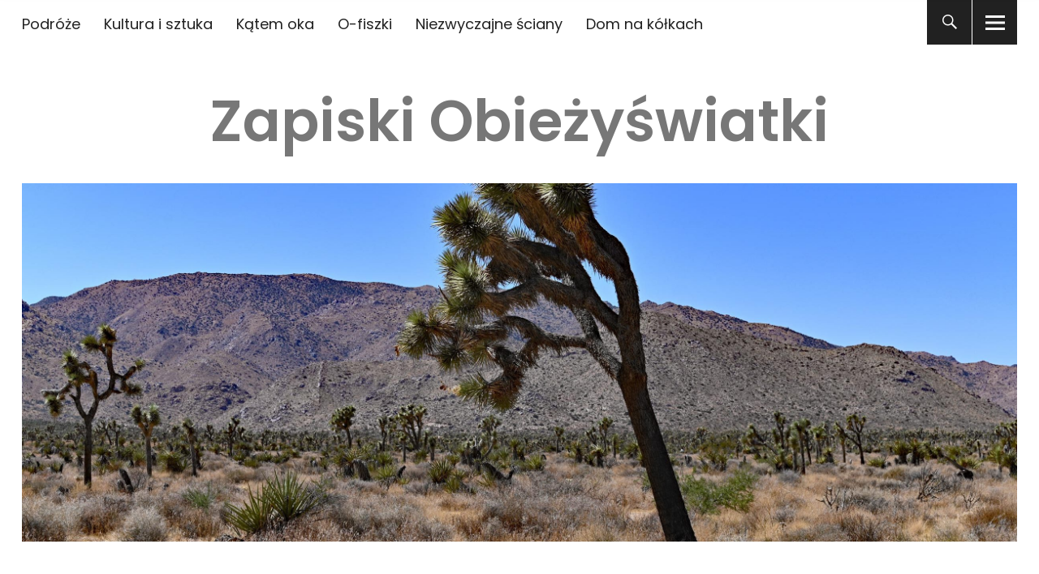

--- FILE ---
content_type: text/html; charset=UTF-8
request_url: https://www.obiezyswiatka.eu/park-narodowy-joshua-tree/
body_size: 19818
content:
<!DOCTYPE html>
<html lang="pl-PL" class="no-js">
<head>


<meta charset="UTF-8">
<meta name="viewport" content="width=device-width, initial-scale=1">
<link rel="profile" href="http://gmpg.org/xfn/11">
<link rel="pingback" href="https://www.obiezyswiatka.eu/xmlrpc.php">
<script>(function(html){html.className = html.className.replace(/\bno-js\b/,'js')})(document.documentElement);</script>
<meta name='robots' content='index, follow, max-image-preview:large, max-snippet:-1, max-video-preview:-1' />

	<!-- This site is optimized with the Yoast SEO plugin v26.6 - https://yoast.com/wordpress/plugins/seo/ -->
	<title>Park Narodowy Joshua Tree - Zapiski Obieżyświatki</title>
	<meta name="description" content="Impresje z niesamowitego pustynnego Parku Narodowego Joshua Tree w Kalifornii" />
	<link rel="canonical" href="https://www.obiezyswiatka.eu/park-narodowy-joshua-tree/" />
	<meta property="og:locale" content="pl_PL" />
	<meta property="og:type" content="article" />
	<meta property="og:title" content="Park Narodowy Joshua Tree - Zapiski Obieżyświatki" />
	<meta property="og:description" content="Impresje z niesamowitego pustynnego Parku Narodowego Joshua Tree w Kalifornii" />
	<meta property="og:url" content="https://www.obiezyswiatka.eu/park-narodowy-joshua-tree/" />
	<meta property="og:site_name" content="Zapiski Obieżyświatki" />
	<meta property="article:published_time" content="2022-06-05T10:34:26+00:00" />
	<meta property="article:modified_time" content="2022-06-05T10:35:21+00:00" />
	<meta property="og:image" content="https://www.obiezyswiatka.eu/wp-content/uploads/2022/05/Joshua-Tree-NP-h.jpg" />
	<meta property="og:image:width" content="2500" />
	<meta property="og:image:height" content="1663" />
	<meta property="og:image:type" content="image/jpeg" />
	<meta name="author" content="Obiezyswiatka" />
	<meta name="twitter:card" content="summary_large_image" />
	<meta name="twitter:creator" content="@Obiezyswiatka" />
	<meta name="twitter:site" content="@Obiezyswiatka" />
	<meta name="twitter:label1" content="Written by" />
	<meta name="twitter:data1" content="Obiezyswiatka" />
	<meta name="twitter:label2" content="Est. reading time" />
	<meta name="twitter:data2" content="1 minuta" />
	<script type="application/ld+json" class="yoast-schema-graph">{"@context":"https://schema.org","@graph":[{"@type":"Article","@id":"https://www.obiezyswiatka.eu/park-narodowy-joshua-tree/#article","isPartOf":{"@id":"https://www.obiezyswiatka.eu/park-narodowy-joshua-tree/"},"author":{"name":"Obiezyswiatka","@id":"https://www.obiezyswiatka.eu/#/schema/person/36aa6185416e97f5dba6252da4e7e5cf"},"headline":"Park Narodowy Joshua Tree","datePublished":"2022-06-05T10:34:26+00:00","dateModified":"2022-06-05T10:35:21+00:00","mainEntityOfPage":{"@id":"https://www.obiezyswiatka.eu/park-narodowy-joshua-tree/"},"wordCount":212,"commentCount":0,"publisher":{"@id":"https://www.obiezyswiatka.eu/#/schema/person/36aa6185416e97f5dba6252da4e7e5cf"},"image":{"@id":"https://www.obiezyswiatka.eu/park-narodowy-joshua-tree/#primaryimage"},"thumbnailUrl":"https://www.obiezyswiatka.eu/wp-content/uploads/2022/05/Joshua-Tree-NP-h.jpg","keywords":["Kalifornia","Kanada","parki narodowe","podróże","USA"],"articleSection":["Podróże"],"inLanguage":"pl-PL","potentialAction":[{"@type":"CommentAction","name":"Comment","target":["https://www.obiezyswiatka.eu/park-narodowy-joshua-tree/#respond"]}]},{"@type":"WebPage","@id":"https://www.obiezyswiatka.eu/park-narodowy-joshua-tree/","url":"https://www.obiezyswiatka.eu/park-narodowy-joshua-tree/","name":"Park Narodowy Joshua Tree - Zapiski Obieżyświatki","isPartOf":{"@id":"https://www.obiezyswiatka.eu/#website"},"primaryImageOfPage":{"@id":"https://www.obiezyswiatka.eu/park-narodowy-joshua-tree/#primaryimage"},"image":{"@id":"https://www.obiezyswiatka.eu/park-narodowy-joshua-tree/#primaryimage"},"thumbnailUrl":"https://www.obiezyswiatka.eu/wp-content/uploads/2022/05/Joshua-Tree-NP-h.jpg","datePublished":"2022-06-05T10:34:26+00:00","dateModified":"2022-06-05T10:35:21+00:00","description":"Impresje z niesamowitego pustynnego Parku Narodowego Joshua Tree w Kalifornii","breadcrumb":{"@id":"https://www.obiezyswiatka.eu/park-narodowy-joshua-tree/#breadcrumb"},"inLanguage":"pl-PL","potentialAction":[{"@type":"ReadAction","target":["https://www.obiezyswiatka.eu/park-narodowy-joshua-tree/"]}]},{"@type":"ImageObject","inLanguage":"pl-PL","@id":"https://www.obiezyswiatka.eu/park-narodowy-joshua-tree/#primaryimage","url":"https://www.obiezyswiatka.eu/wp-content/uploads/2022/05/Joshua-Tree-NP-h.jpg","contentUrl":"https://www.obiezyswiatka.eu/wp-content/uploads/2022/05/Joshua-Tree-NP-h.jpg","width":2500,"height":1663,"caption":"Joshua Tree National Park, USA"},{"@type":"BreadcrumbList","@id":"https://www.obiezyswiatka.eu/park-narodowy-joshua-tree/#breadcrumb","itemListElement":[{"@type":"ListItem","position":1,"name":"Home","item":"https://www.obiezyswiatka.eu/"},{"@type":"ListItem","position":2,"name":"Park Narodowy Joshua Tree"}]},{"@type":"WebSite","@id":"https://www.obiezyswiatka.eu/#website","url":"https://www.obiezyswiatka.eu/","name":"Zapiski Obieżyświatki","description":"","publisher":{"@id":"https://www.obiezyswiatka.eu/#/schema/person/36aa6185416e97f5dba6252da4e7e5cf"},"potentialAction":[{"@type":"SearchAction","target":{"@type":"EntryPoint","urlTemplate":"https://www.obiezyswiatka.eu/?s={search_term_string}"},"query-input":{"@type":"PropertyValueSpecification","valueRequired":true,"valueName":"search_term_string"}}],"inLanguage":"pl-PL"},{"@type":["Person","Organization"],"@id":"https://www.obiezyswiatka.eu/#/schema/person/36aa6185416e97f5dba6252da4e7e5cf","name":"Obiezyswiatka","image":{"@type":"ImageObject","inLanguage":"pl-PL","@id":"https://www.obiezyswiatka.eu/#/schema/person/image/","url":"https://www.obiezyswiatka.eu/wp-content/uploads/2023/03/Idaho-2.jpg","contentUrl":"https://www.obiezyswiatka.eu/wp-content/uploads/2023/03/Idaho-2.jpg","width":2500,"height":1663,"caption":"Obiezyswiatka"},"logo":{"@id":"https://www.obiezyswiatka.eu/#/schema/person/image/"}}]}</script>
	<!-- / Yoast SEO plugin. -->


<link rel='dns-prefetch' href='//www.obiezyswiatka.eu' />
<link rel='dns-prefetch' href='//fonts.googleapis.com' />
<link rel="alternate" title="oEmbed (JSON)" type="application/json+oembed" href="https://www.obiezyswiatka.eu/wp-json/oembed/1.0/embed?url=https%3A%2F%2Fwww.obiezyswiatka.eu%2Fpark-narodowy-joshua-tree%2F" />
<link rel="alternate" title="oEmbed (XML)" type="text/xml+oembed" href="https://www.obiezyswiatka.eu/wp-json/oembed/1.0/embed?url=https%3A%2F%2Fwww.obiezyswiatka.eu%2Fpark-narodowy-joshua-tree%2F&#038;format=xml" />
<style id='wp-img-auto-sizes-contain-inline-css' type='text/css'>
img:is([sizes=auto i],[sizes^="auto," i]){contain-intrinsic-size:3000px 1500px}
/*# sourceURL=wp-img-auto-sizes-contain-inline-css */
</style>
<style id='wp-emoji-styles-inline-css' type='text/css'>

	img.wp-smiley, img.emoji {
		display: inline !important;
		border: none !important;
		box-shadow: none !important;
		height: 1em !important;
		width: 1em !important;
		margin: 0 0.07em !important;
		vertical-align: -0.1em !important;
		background: none !important;
		padding: 0 !important;
	}
/*# sourceURL=wp-emoji-styles-inline-css */
</style>
<link rel='stylesheet' id='wp-block-library-css' href='https://www.obiezyswiatka.eu/wp-includes/css/dist/block-library/style.min.css?ver=6.9' type='text/css' media='all' />
<style id='global-styles-inline-css' type='text/css'>
:root{--wp--preset--aspect-ratio--square: 1;--wp--preset--aspect-ratio--4-3: 4/3;--wp--preset--aspect-ratio--3-4: 3/4;--wp--preset--aspect-ratio--3-2: 3/2;--wp--preset--aspect-ratio--2-3: 2/3;--wp--preset--aspect-ratio--16-9: 16/9;--wp--preset--aspect-ratio--9-16: 9/16;--wp--preset--color--black: #000000;--wp--preset--color--cyan-bluish-gray: #abb8c3;--wp--preset--color--white: #ffffff;--wp--preset--color--pale-pink: #f78da7;--wp--preset--color--vivid-red: #cf2e2e;--wp--preset--color--luminous-vivid-orange: #ff6900;--wp--preset--color--luminous-vivid-amber: #fcb900;--wp--preset--color--light-green-cyan: #7bdcb5;--wp--preset--color--vivid-green-cyan: #00d084;--wp--preset--color--pale-cyan-blue: #8ed1fc;--wp--preset--color--vivid-cyan-blue: #0693e3;--wp--preset--color--vivid-purple: #9b51e0;--wp--preset--gradient--vivid-cyan-blue-to-vivid-purple: linear-gradient(135deg,rgb(6,147,227) 0%,rgb(155,81,224) 100%);--wp--preset--gradient--light-green-cyan-to-vivid-green-cyan: linear-gradient(135deg,rgb(122,220,180) 0%,rgb(0,208,130) 100%);--wp--preset--gradient--luminous-vivid-amber-to-luminous-vivid-orange: linear-gradient(135deg,rgb(252,185,0) 0%,rgb(255,105,0) 100%);--wp--preset--gradient--luminous-vivid-orange-to-vivid-red: linear-gradient(135deg,rgb(255,105,0) 0%,rgb(207,46,46) 100%);--wp--preset--gradient--very-light-gray-to-cyan-bluish-gray: linear-gradient(135deg,rgb(238,238,238) 0%,rgb(169,184,195) 100%);--wp--preset--gradient--cool-to-warm-spectrum: linear-gradient(135deg,rgb(74,234,220) 0%,rgb(151,120,209) 20%,rgb(207,42,186) 40%,rgb(238,44,130) 60%,rgb(251,105,98) 80%,rgb(254,248,76) 100%);--wp--preset--gradient--blush-light-purple: linear-gradient(135deg,rgb(255,206,236) 0%,rgb(152,150,240) 100%);--wp--preset--gradient--blush-bordeaux: linear-gradient(135deg,rgb(254,205,165) 0%,rgb(254,45,45) 50%,rgb(107,0,62) 100%);--wp--preset--gradient--luminous-dusk: linear-gradient(135deg,rgb(255,203,112) 0%,rgb(199,81,192) 50%,rgb(65,88,208) 100%);--wp--preset--gradient--pale-ocean: linear-gradient(135deg,rgb(255,245,203) 0%,rgb(182,227,212) 50%,rgb(51,167,181) 100%);--wp--preset--gradient--electric-grass: linear-gradient(135deg,rgb(202,248,128) 0%,rgb(113,206,126) 100%);--wp--preset--gradient--midnight: linear-gradient(135deg,rgb(2,3,129) 0%,rgb(40,116,252) 100%);--wp--preset--font-size--small: 13px;--wp--preset--font-size--medium: 20px;--wp--preset--font-size--large: 36px;--wp--preset--font-size--x-large: 42px;--wp--preset--spacing--20: 0.44rem;--wp--preset--spacing--30: 0.67rem;--wp--preset--spacing--40: 1rem;--wp--preset--spacing--50: 1.5rem;--wp--preset--spacing--60: 2.25rem;--wp--preset--spacing--70: 3.38rem;--wp--preset--spacing--80: 5.06rem;--wp--preset--shadow--natural: 6px 6px 9px rgba(0, 0, 0, 0.2);--wp--preset--shadow--deep: 12px 12px 50px rgba(0, 0, 0, 0.4);--wp--preset--shadow--sharp: 6px 6px 0px rgba(0, 0, 0, 0.2);--wp--preset--shadow--outlined: 6px 6px 0px -3px rgb(255, 255, 255), 6px 6px rgb(0, 0, 0);--wp--preset--shadow--crisp: 6px 6px 0px rgb(0, 0, 0);}:where(.is-layout-flex){gap: 0.5em;}:where(.is-layout-grid){gap: 0.5em;}body .is-layout-flex{display: flex;}.is-layout-flex{flex-wrap: wrap;align-items: center;}.is-layout-flex > :is(*, div){margin: 0;}body .is-layout-grid{display: grid;}.is-layout-grid > :is(*, div){margin: 0;}:where(.wp-block-columns.is-layout-flex){gap: 2em;}:where(.wp-block-columns.is-layout-grid){gap: 2em;}:where(.wp-block-post-template.is-layout-flex){gap: 1.25em;}:where(.wp-block-post-template.is-layout-grid){gap: 1.25em;}.has-black-color{color: var(--wp--preset--color--black) !important;}.has-cyan-bluish-gray-color{color: var(--wp--preset--color--cyan-bluish-gray) !important;}.has-white-color{color: var(--wp--preset--color--white) !important;}.has-pale-pink-color{color: var(--wp--preset--color--pale-pink) !important;}.has-vivid-red-color{color: var(--wp--preset--color--vivid-red) !important;}.has-luminous-vivid-orange-color{color: var(--wp--preset--color--luminous-vivid-orange) !important;}.has-luminous-vivid-amber-color{color: var(--wp--preset--color--luminous-vivid-amber) !important;}.has-light-green-cyan-color{color: var(--wp--preset--color--light-green-cyan) !important;}.has-vivid-green-cyan-color{color: var(--wp--preset--color--vivid-green-cyan) !important;}.has-pale-cyan-blue-color{color: var(--wp--preset--color--pale-cyan-blue) !important;}.has-vivid-cyan-blue-color{color: var(--wp--preset--color--vivid-cyan-blue) !important;}.has-vivid-purple-color{color: var(--wp--preset--color--vivid-purple) !important;}.has-black-background-color{background-color: var(--wp--preset--color--black) !important;}.has-cyan-bluish-gray-background-color{background-color: var(--wp--preset--color--cyan-bluish-gray) !important;}.has-white-background-color{background-color: var(--wp--preset--color--white) !important;}.has-pale-pink-background-color{background-color: var(--wp--preset--color--pale-pink) !important;}.has-vivid-red-background-color{background-color: var(--wp--preset--color--vivid-red) !important;}.has-luminous-vivid-orange-background-color{background-color: var(--wp--preset--color--luminous-vivid-orange) !important;}.has-luminous-vivid-amber-background-color{background-color: var(--wp--preset--color--luminous-vivid-amber) !important;}.has-light-green-cyan-background-color{background-color: var(--wp--preset--color--light-green-cyan) !important;}.has-vivid-green-cyan-background-color{background-color: var(--wp--preset--color--vivid-green-cyan) !important;}.has-pale-cyan-blue-background-color{background-color: var(--wp--preset--color--pale-cyan-blue) !important;}.has-vivid-cyan-blue-background-color{background-color: var(--wp--preset--color--vivid-cyan-blue) !important;}.has-vivid-purple-background-color{background-color: var(--wp--preset--color--vivid-purple) !important;}.has-black-border-color{border-color: var(--wp--preset--color--black) !important;}.has-cyan-bluish-gray-border-color{border-color: var(--wp--preset--color--cyan-bluish-gray) !important;}.has-white-border-color{border-color: var(--wp--preset--color--white) !important;}.has-pale-pink-border-color{border-color: var(--wp--preset--color--pale-pink) !important;}.has-vivid-red-border-color{border-color: var(--wp--preset--color--vivid-red) !important;}.has-luminous-vivid-orange-border-color{border-color: var(--wp--preset--color--luminous-vivid-orange) !important;}.has-luminous-vivid-amber-border-color{border-color: var(--wp--preset--color--luminous-vivid-amber) !important;}.has-light-green-cyan-border-color{border-color: var(--wp--preset--color--light-green-cyan) !important;}.has-vivid-green-cyan-border-color{border-color: var(--wp--preset--color--vivid-green-cyan) !important;}.has-pale-cyan-blue-border-color{border-color: var(--wp--preset--color--pale-cyan-blue) !important;}.has-vivid-cyan-blue-border-color{border-color: var(--wp--preset--color--vivid-cyan-blue) !important;}.has-vivid-purple-border-color{border-color: var(--wp--preset--color--vivid-purple) !important;}.has-vivid-cyan-blue-to-vivid-purple-gradient-background{background: var(--wp--preset--gradient--vivid-cyan-blue-to-vivid-purple) !important;}.has-light-green-cyan-to-vivid-green-cyan-gradient-background{background: var(--wp--preset--gradient--light-green-cyan-to-vivid-green-cyan) !important;}.has-luminous-vivid-amber-to-luminous-vivid-orange-gradient-background{background: var(--wp--preset--gradient--luminous-vivid-amber-to-luminous-vivid-orange) !important;}.has-luminous-vivid-orange-to-vivid-red-gradient-background{background: var(--wp--preset--gradient--luminous-vivid-orange-to-vivid-red) !important;}.has-very-light-gray-to-cyan-bluish-gray-gradient-background{background: var(--wp--preset--gradient--very-light-gray-to-cyan-bluish-gray) !important;}.has-cool-to-warm-spectrum-gradient-background{background: var(--wp--preset--gradient--cool-to-warm-spectrum) !important;}.has-blush-light-purple-gradient-background{background: var(--wp--preset--gradient--blush-light-purple) !important;}.has-blush-bordeaux-gradient-background{background: var(--wp--preset--gradient--blush-bordeaux) !important;}.has-luminous-dusk-gradient-background{background: var(--wp--preset--gradient--luminous-dusk) !important;}.has-pale-ocean-gradient-background{background: var(--wp--preset--gradient--pale-ocean) !important;}.has-electric-grass-gradient-background{background: var(--wp--preset--gradient--electric-grass) !important;}.has-midnight-gradient-background{background: var(--wp--preset--gradient--midnight) !important;}.has-small-font-size{font-size: var(--wp--preset--font-size--small) !important;}.has-medium-font-size{font-size: var(--wp--preset--font-size--medium) !important;}.has-large-font-size{font-size: var(--wp--preset--font-size--large) !important;}.has-x-large-font-size{font-size: var(--wp--preset--font-size--x-large) !important;}
/*# sourceURL=global-styles-inline-css */
</style>

<style id='classic-theme-styles-inline-css' type='text/css'>
/*! This file is auto-generated */
.wp-block-button__link{color:#fff;background-color:#32373c;border-radius:9999px;box-shadow:none;text-decoration:none;padding:calc(.667em + 2px) calc(1.333em + 2px);font-size:1.125em}.wp-block-file__button{background:#32373c;color:#fff;text-decoration:none}
/*# sourceURL=/wp-includes/css/classic-themes.min.css */
</style>
<link rel='stylesheet' id='mpp_gutenberg-css' href='https://www.obiezyswiatka.eu/wp-content/plugins/metronet-profile-picture/dist/blocks.style.build.css?ver=2.6.3' type='text/css' media='all' />
<link rel='stylesheet' id='uku-fonts-css' href='https://fonts.googleapis.com/css?family=Source+Serif+Pro%3A400%2C600%2C700%7CPoppins%3A400%2C500%2C600%2C700&#038;subset=latin%2Clatin-ext' type='text/css' media='all' />
<link rel='stylesheet' id='uku-style-css' href='https://www.obiezyswiatka.eu/wp-content/themes/uku/style.css?ver=20160507' type='text/css' media='all' />
<link rel='stylesheet' id='uku-neo-style-css' href='https://www.obiezyswiatka.eu/wp-content/themes/uku/assets/css/neo-style.css?ver=1.0' type='text/css' media='all' />
<link rel='stylesheet' id='genericons-css' href='https://www.obiezyswiatka.eu/wp-content/themes/uku/assets/fonts/genericons.css?ver=3.4.1' type='text/css' media='all' />
<link rel='stylesheet' id='slb_core-css' href='https://www.obiezyswiatka.eu/wp-content/plugins/simple-lightbox/client/css/app.css?ver=2.9.4' type='text/css' media='all' />
<link rel='stylesheet' id='borlabs-cookie-custom-css' href='https://www.obiezyswiatka.eu/wp-content/cache/borlabs-cookie/1/borlabs-cookie-1-pl.css?ver=3.3.23-58' type='text/css' media='all' />
<script type="text/javascript" src="https://www.obiezyswiatka.eu/wp-includes/js/jquery/jquery.min.js?ver=3.7.1" id="jquery-core-js"></script>
<script type="text/javascript" src="https://www.obiezyswiatka.eu/wp-includes/js/jquery/jquery-migrate.min.js?ver=3.4.1" id="jquery-migrate-js"></script>
<script type="text/javascript" src="https://www.obiezyswiatka.eu/wp-content/themes/uku/assets/js/jquery.viewportchecker.min.js?ver=1.8.7" id="viewportchecker-js"></script>
<script type="text/javascript" src="https://www.obiezyswiatka.eu/wp-content/themes/uku/assets/js/sticky-kit.min.js?ver=6.9" id="sticky-kit-js"></script>
<script type="text/javascript" src="https://www.obiezyswiatka.eu/wp-content/themes/uku/assets/js/jquery.fitvids.js?ver=1.1" id="fitvids-js"></script>
<script data-no-optimize="1" data-no-minify="1" data-cfasync="false" type="text/javascript" src="https://www.obiezyswiatka.eu/wp-content/cache/borlabs-cookie/1/borlabs-cookie-config-pl.json.js?ver=3.3.23-64" id="borlabs-cookie-config-js"></script>
<script data-no-optimize="1" data-no-minify="1" data-cfasync="false" type="text/javascript" src="https://www.obiezyswiatka.eu/wp-content/plugins/borlabs-cookie/assets/javascript/borlabs-cookie-prioritize.min.js?ver=3.3.23" id="borlabs-cookie-prioritize-js"></script>
<link rel="https://api.w.org/" href="https://www.obiezyswiatka.eu/wp-json/" /><link rel="alternate" title="JSON" type="application/json" href="https://www.obiezyswiatka.eu/wp-json/wp/v2/posts/9524" /><link rel="EditURI" type="application/rsd+xml" title="RSD" href="https://www.obiezyswiatka.eu/xmlrpc.php?rsd" />
<meta name="generator" content="WordPress 6.9" />
<link rel='shortlink' href='https://www.obiezyswiatka.eu/?p=9524' />
	<style type="text/css">
							.entry-content a,
			.comment-text a,
			#desktop-navigation ul li a:hover,
			.featured-slider button.slick-arrow:hover::after,
			.front-section a.all-posts-link:hover,
			#overlay-close:hover,
			.widget-area .widget ul li a:hover,
			#sidebar-offcanvas .widget a:hover,
			.textwidget a:hover,
			#overlay-nav a:hover,
			.author-links a:hover,
			.single-post .post-navigation a:hover,
			.single-attachment .post-navigation a:hover,
			.author-bio a,
			.single-post .hentry .entry-meta a:hover,
			.entry-header a:hover,
			.entry-header h2.entry-title a:hover,
			.blog .entry-meta a:hover,
			.uku-neo .entry-content p a:hover,
			.uku-neo .author-bio a:hover,
			.uku-neo .comment-text a:hover,
			.uku-neo .entry-header h2.entry-title a:hover,
			.uku-serif .entry-header h2.entry-title a:hover,
			.uku-serif .entry-content p a,
			.uku-serif .entry-content li a,
			.uku-serif .author-bio a,
			.uku-serif .comment-text a {
				color: #777777;
			}
			.uku-serif .entry-content p a,
			.uku-serif .entry-content li a,
			.uku-serif .author-bio a,
			.uku-serif .comment-text a {
				box-shadow: inset 0 -1px 0 #777777;
			}
			.single-post .post-navigation a:hover,
			.single-attachment .post-navigation a:hover,
			#desktop-navigation ul li.menu-item-has-children a:hover::after,
			.desktop-search input.search-field:active,
			.desktop-search input.search-field:focus {
				border-color: #777777;
			}
			.featured-slider .entry-cats a,
			.section-one-column-one .entry-cats a,
			.section-three-column-one .entry-cats a,
			#front-section-four .entry-cats a,
			.single-post .entry-cats a,
			.blog.uku-standard.blog-defaultplus #primary .hentry.has-post-thumbnail:nth-child(4n) .entry-cats a,
			#desktop-navigation .sub-menu li a:hover,
			#desktop-navigation .children li a:hover,
			.widget_mc4wp_form_widget input[type="submit"],
			.uku-neo .featured-slider .entry-cats a:hover,
			.uku-neo .section-one-column-one .entry-cats a:hover,
			.uku-neo .section-three-column-one .entry-cats a:hover,
			.uku-neo #front-section-four .entry-cats a:hover,
			.uku-neo .single-post .entry-cats a:hover,
			.uku-neo .format-video .entry-thumbnail span.video-icon:before,
			.uku-neo .format-video .entry-thumbnail span.video-icon:after,
			.uku-neo .entry-content p a:hover::after,
			.uku-neo .author-bio a:hover::after,
			.uku-neo .comment-text a:hover::after {
				background: #777777;
			}
			.blog.blog-classic #primary .hentry.has-post-thumbnail:nth-child(4n) .entry-cats a {
				background: none !important;
			}
			@media screen and (min-width: 66.25em) {
				.uku-neo #overlay-open:hover,
				.uku-neo .search-open:hover,
				.uku-neo #overlay-open-sticky:hover,
				.uku-neo.fixedheader-dark.header-stick #overlay-open-sticky:hover,
				.uku-neo.fixedheader-dark.header-stick #search-open-sticky:hover {
					background: #777777;
				}
			}
							.entry-content a:hover,
			.comment-text a:hover,
			.author-bio a:hover {
				color: #42576b !important;
			}
			.blog.blog-defaultplus #primary .hentry.has-post-thumbnail:nth-child(4n) .entry-cats a:hover,
			.featured-slider .entry-cats a:hover,
			.section-one-column-one .entry-cats a:hover,
			.section-three-column-one .entry-cats a:hover,
			#front-section-four .entry-cats a:hover,
			.single-post .entry-cats a:hover,
			#colophon .footer-feature-btn:hover,
			.comments-show #comments-toggle,
			.widget_mc4wp_form_widget input[type="submit"]:hover,
			#comments-toggle:hover,
			input[type="submit"]:hover,
			input#submit:hover,
			#primary #infinite-handle span:hover,
			#front-section-three a.all-posts-link:hover,
			.desktop-search input[type="submit"]:hover,
			.widget_search input[type="submit"]:hover,
			.post-password-form input[type="submit"]:hover,
			#offcanvas-widgets-open:hover,
			.offcanvas-widgets-show #offcanvas-widgets-open,
			.uku-standard.blog-classic .entry-content p a.more-link:hover {
				background: #42576b;
			}
			#colophon .footer-feature-textwrap .footer-feature-btn:hover,
			.comments-show #comments-toggle,
			#comments-toggle:hover,
			input[type="submit"]:hover,
			input#submit:hover,
			.blog #primary #infinite-handle span:hover,
			#front-section-three a.all-posts-link:hover,
			.desktop-search input[type="submit"]:hover,
			.widget_search input[type="submit"]:hover,
			.post-password-form input[type="submit"]:hover,
			#offcanvas-widgets-open:hover,
			.offcanvas-widgets-show #offcanvas-widgets-open,
			.uku-standard.blog-classic .entry-content p a.more-link:hover {
				border-color: #42576b !important;
			}
							#colophon,
			.uku-serif .big-instagram-wrap {background: #5b5b5b;}
						#colophon,
		#colophon .footer-menu ul a,
		#colophon .footer-menu ul a:hover,
		#colophon #site-info, #colophon #site-info a,
		#colophon #site-info, #colophon #site-info a:hover,
		#footer-social span,
		#colophon .social-nav ul li a,
		.uku-serif .big-instagram-wrap .null-instagram-feed .clear a,
		.uku-serif .big-instagram-wrap .widget h2.widget-title {
			color: ;
		}
		.footer-menus-wrap {
			border-bottom: 1px solid ;
		}
							.mobile-search, .inner-offcanvas-wrap {background: ;}
							#mobile-social ul li a,
			#overlay-nav ul li a,
			#offcanvas-widgets-open,
			.dropdown-toggle,
			#sidebar-offcanvas .widget h2.widget-title,
			#sidebar-offcanvas .widget,
			#sidebar-offcanvas .widget a {
				color: ;
			}
			#sidebar-offcanvas .widget h2.widget-title {border-color: ;}
			#offcanvas-widgets-open {border-color: ;}
			@media screen and (min-width: 66.25em) {
			#overlay-nav ul li,
			#overlay-nav ul ul.sub-menu,
			#overlay-nav ul ul.children {border-color: ;}
			#overlay-close {color: ;}
			#overlay-nav {
				border-color: ;
			}
			}
							#front-section-three {background: #595959;}
							.widget_mc4wp_form_widget, .jetpack_subscription_widget {background: ;}
							.uku-serif .front-about-img:after {background: ;}
							#shopfront-cats {background: ;}
																							.blog.blog-defaultplus #primary .hentry.has-post-thumbnail:nth-child(4n) .entry-thumbnail a:after,
			.featured-slider .entry-thumbnail a:after,
			.uku-serif .featured-slider .entry-thumbnail:after,
			.header-image:after,
			#front-section-four .entry-thumbnail a:after,
			.uku-serif #front-section-four .entry-thumbnail a .thumb-wrap:after,
			.single-post .big-thumb .entry-thumbnail a:after,
			.blog.blog-defaultplus #primary .hentry.has-post-thumbnail:nth-child(4n) .thumb-wrap:after,
			.section-two-column-one .thumb-wrap:after,
			.header-fullscreen #headerimg-wrap:after {background-color: ;}
									.header-fullscreen #headerimg-wrap:after {	background-color: transparent;}
							#front-section-four .meta-main-wrap,
			.featured-slider .meta-main-wrap,
			.blog.blog-defaultplus #primary .hentry.has-post-thumbnail:nth-child(4n) .meta-main-wrap,
			.uku-serif .section-two-column-one .entry-text-wrap,
			.big-thumb .title-wrap {
				background: -moz-linear-gradient(top, rgba(0,0,0,0) 0%, rgba(0,0,0,) 100%);
				background: -webkit-linear-gradient(top, rgba(0,0,0,0) 0%,rgba(0,0,0,) 100%);
				background: linear-gradient(to bottom, rgba(0,0,0,0) 0%,rgba(0,0,0,) 100%);
			}
			
				</style>
		<script data-borlabs-cookie-script-blocker-ignore>
if ('0' === '1' && ('0' === '1' || '1' === '1')) {
    window['gtag_enable_tcf_support'] = true;
}
window.dataLayer = window.dataLayer || [];
if (typeof gtag !== 'function') {
    function gtag() {
        dataLayer.push(arguments);
    }
}
gtag('set', 'developer_id.dYjRjMm', true);
if ('0' === '1' || '1' === '1') {
    if (window.BorlabsCookieGoogleConsentModeDefaultSet !== true) {
        let getCookieValue = function (name) {
            return document.cookie.match('(^|;)\\s*' + name + '\\s*=\\s*([^;]+)')?.pop() || '';
        };
        let cookieValue = getCookieValue('borlabs-cookie-gcs');
        let consentsFromCookie = {};
        if (cookieValue !== '') {
            consentsFromCookie = JSON.parse(decodeURIComponent(cookieValue));
        }
        let defaultValues = {
            'ad_storage': 'denied',
            'ad_user_data': 'denied',
            'ad_personalization': 'denied',
            'analytics_storage': 'denied',
            'functionality_storage': 'denied',
            'personalization_storage': 'denied',
            'security_storage': 'denied',
            'wait_for_update': 500,
        };
        gtag('consent', 'default', { ...defaultValues, ...consentsFromCookie });
    }
    window.BorlabsCookieGoogleConsentModeDefaultSet = true;
    let borlabsCookieConsentChangeHandler = function () {
        window.dataLayer = window.dataLayer || [];
        if (typeof gtag !== 'function') { function gtag(){dataLayer.push(arguments);} }

        let getCookieValue = function (name) {
            return document.cookie.match('(^|;)\\s*' + name + '\\s*=\\s*([^;]+)')?.pop() || '';
        };
        let cookieValue = getCookieValue('borlabs-cookie-gcs');
        let consentsFromCookie = {};
        if (cookieValue !== '') {
            consentsFromCookie = JSON.parse(decodeURIComponent(cookieValue));
        }

        consentsFromCookie.analytics_storage = BorlabsCookie.Consents.hasConsent('google-analytics') ? 'granted' : 'denied';

        BorlabsCookie.CookieLibrary.setCookie(
            'borlabs-cookie-gcs',
            JSON.stringify(consentsFromCookie),
            BorlabsCookie.Settings.automaticCookieDomainAndPath.value ? '' : BorlabsCookie.Settings.cookieDomain.value,
            BorlabsCookie.Settings.cookiePath.value,
            BorlabsCookie.Cookie.getPluginCookie().expires,
            BorlabsCookie.Settings.cookieSecure.value,
            BorlabsCookie.Settings.cookieSameSite.value
        );
    }
    document.addEventListener('borlabs-cookie-consent-saved', borlabsCookieConsentChangeHandler);
    document.addEventListener('borlabs-cookie-handle-unblock', borlabsCookieConsentChangeHandler);
}
if ('0' === '1') {
    gtag("js", new Date());
    gtag("config", "G-3X1VD2PX10", {"anonymize_ip": true});

    (function (w, d, s, i) {
        var f = d.getElementsByTagName(s)[0],
            j = d.createElement(s);
        j.async = true;
        j.src =
            "https://www.googletagmanager.com/gtag/js?id=" + i;
        f.parentNode.insertBefore(j, f);
    })(window, document, "script", "G-3X1VD2PX10");
}
</script>	<style type="text/css" id="uku-header-css">
	
		h1.site-title a,
	p.site-title a,
	p.site-description {
		color: #777777;
	}
		</style>
	<link rel='stylesheet' id='gglcptch-css' href='https://www.obiezyswiatka.eu/wp-content/plugins/google-captcha/css/gglcptch.css?ver=1.85' type='text/css' media='all' />
</head>

<body class="wp-singular post-template-default single single-post postid-9524 single-format-standard wp-theme-uku uku-neo blog-defaultplus has-thumb headerimg-on no-sidebar offcanvas-widgets-off">

	<div class="container-all">

	<header id="masthead" class="site-header cf" role="banner">

		<div class="site-header-content">

							<nav id="desktop-navigation" class="desktop-navigation cf" role="navigation">
					<ul id="menu-sub-menu" class="menu"><li id="menu-item-2452" class="menu-item menu-item-type-taxonomy menu-item-object-category current-post-ancestor current-menu-parent current-post-parent menu-item-2452"><a href="https://www.obiezyswiatka.eu/category/podroze/">Podróże</a></li>
<li id="menu-item-2453" class="menu-item menu-item-type-taxonomy menu-item-object-category menu-item-2453"><a href="https://www.obiezyswiatka.eu/category/kultura-i-sztuka/">Kultura i sztuka</a></li>
<li id="menu-item-2455" class="menu-item menu-item-type-taxonomy menu-item-object-category menu-item-2455"><a href="https://www.obiezyswiatka.eu/category/katem-oka/">Kątem oka</a></li>
<li id="menu-item-2456" class="menu-item menu-item-type-taxonomy menu-item-object-category menu-item-2456"><a href="https://www.obiezyswiatka.eu/category/o-fiszki/">O-fiszki</a></li>
<li id="menu-item-2457" class="menu-item menu-item-type-taxonomy menu-item-object-category menu-item-2457"><a href="https://www.obiezyswiatka.eu/category/niezwyczajne-sciany/">Niezwyczajne ściany</a></li>
<li id="menu-item-2458" class="menu-item menu-item-type-taxonomy menu-item-object-category menu-item-2458"><a href="https://www.obiezyswiatka.eu/category/dom-na-kolkach/">Dom na kółkach</a></li>
</ul>				</nav><!-- .main-navigation -->
			
			<div id="site-branding">
									<p class="site-title"><a href="https://www.obiezyswiatka.eu/" rel="home">Zapiski Obieżyświatki</a></p>
				
				
				<p class="site-description"></p>
				<button id="overlay-open" class="overlay-open overlay-btn"><span>Menu</span></button>

				
							</div><!-- end #site-branding -->

			
						<button id="search-open" class="search-open search-btn"><span>Search</span></button>
				<div class="desktop-search">
											<button id="search-close" class="search-close"><span>Search</span></button>
										
<form method="get" class="searchform" action="https://www.obiezyswiatka.eu/" role="search">
	<label for="s" class="screen-reader-text"><span>Search</span></label>
	<input type="text" class="search-field" name="s" placeholder="Search..." />
	<input type="submit" class="submit" name="submit" value="Search" />
</form>
				</div><!-- end .desktop-search -->
			
		</div><!-- .site-header-content -->

		<div class="sticky-header hidden">
			<button id="overlay-open-sticky" class="overlay-open overlay-btn"><span>Menu</span></button>
							<button id="search-open-sticky" class="search-open search-btn"><span>Search</span></button>
			
							<p class="site-title"><a href="https://www.obiezyswiatka.eu/" rel="home">Zapiski Obieżyświatki</a></p>
			
			
			

		</div><!-- end .sticky-header -->

			<div class="inner-offcanvas-wrap">
				<div class="close-btn-wrap">
					<button id="overlay-close" class="overlay-btn"><span>Close</span></button>
				</div><!-- end .close-btn-wrap -->

				<div class="overlay-desktop-content cf">

										<div class="overlay-title-wrap">
						<p class="site-title"><a href="https://www.obiezyswiatka.eu/" rel="home">Zapiski Obieżyświatki</a></p>
						<p class="site-description"></p>
					</div><!-- end .overlay-title-wrap -->
					
					<nav id="overlay-nav" class="main-nav cf" role="navigation">
					<ul id="menu-sub-menu-1" class="menu"><li class="menu-item menu-item-type-taxonomy menu-item-object-category current-post-ancestor current-menu-parent current-post-parent menu-item-2452"><a href="https://www.obiezyswiatka.eu/category/podroze/">Podróże</a></li>
<li class="menu-item menu-item-type-taxonomy menu-item-object-category menu-item-2453"><a href="https://www.obiezyswiatka.eu/category/kultura-i-sztuka/">Kultura i sztuka</a></li>
<li class="menu-item menu-item-type-taxonomy menu-item-object-category menu-item-2455"><a href="https://www.obiezyswiatka.eu/category/katem-oka/">Kątem oka</a></li>
<li class="menu-item menu-item-type-taxonomy menu-item-object-category menu-item-2456"><a href="https://www.obiezyswiatka.eu/category/o-fiszki/">O-fiszki</a></li>
<li class="menu-item menu-item-type-taxonomy menu-item-object-category menu-item-2457"><a href="https://www.obiezyswiatka.eu/category/niezwyczajne-sciany/">Niezwyczajne ściany</a></li>
<li class="menu-item menu-item-type-taxonomy menu-item-object-category menu-item-2458"><a href="https://www.obiezyswiatka.eu/category/dom-na-kolkach/">Dom na kółkach</a></li>
</ul>					</nav><!-- .main-navigation -->

					
										<div class="mobile-search">
						
<form method="get" class="searchform" action="https://www.obiezyswiatka.eu/" role="search">
	<label for="s" class="screen-reader-text"><span>Search</span></label>
	<input type="text" class="search-field" name="s" placeholder="Search..." />
	<input type="submit" class="submit" name="submit" value="Search" />
</form>
					</div><!-- end .mobile-search -->
					
					
				</div><!-- end .overlay-desktop-content -->

			</div><!-- end .inner-offcanvas-wrap -->

	</header><!-- end #masthead -->

	<div id="overlay-wrap" class="overlay-wrap cf"></div><!-- end #overlay-wrap -->

	
<div id="singlepost-wrap" class="singlepost-wrap cf">

	
			

<article id="post-9524" class="post-9524 post type-post status-publish format-standard has-post-thumbnail hentry category-podroze tag-kalifornia tag-kanada tag-parki-narodowe tag-podroze-2 tag-usa">

					<div class="entry-thumbnail">
					<img width="2500" height="900" src="https://www.obiezyswiatka.eu/wp-content/uploads/2022/05/Joshua-Tree-NP-h-2500x900.jpg" class="attachment-uku-neo-big size-uku-neo-big wp-post-image" alt="Joshua Tree National Park, USA" decoding="async" />				</div><!-- end .entry-thumbnail -->
			

		<header class="entry-header cf">

			<h1 class="entry-title">Park Narodowy Joshua Tree</h1>			
			<div class="entry-meta cf">
				<div class="entry-author">
				<span class="entry-author"> <span class="author vcard"><a class="url fn n" href="https://www.obiezyswiatka.eu/author/obiezyswiatka/">by Obiezyswiatka</a></span></span>				</div><!-- end .entry-author -->
				<div class="entry-date">
					<a href="https://www.obiezyswiatka.eu/park-narodowy-joshua-tree/">5. czerwca 2022</a>
				</div><!-- end .entry-date -->
								<div class="entry-comments">
					<a href="https://www.obiezyswiatka.eu/park-narodowy-joshua-tree/#respond"><span class="leave-reply"><span class="comment-name">Comments</span>0</span></a>				</div><!-- end .entry-comments -->
				
							</div><!-- end .entry-meta -->

					</header><!-- end .entry-header -->

		<div class="contentwrap">
			<div id="entry-content" class="entry-content">
			<p><strong>Park Narodowy Joshua Tree</strong> znajduje się w <em>Kalifornii</em> i obejmuje bardzo pustynny obszar. <span id="more-9524"></span></p>
<p><a href="https://www.obiezyswiatka.eu/wp-content/uploads/2022/05/Joshua-Tree-NP-2.jpg" data-slb-active="1" data-slb-asset="34817581" data-slb-internal="0" data-slb-group="9524"><img loading="lazy" decoding="async" class="aligncenter size-full wp-image-9528" src="https://www.obiezyswiatka.eu/wp-content/uploads/2022/05/Joshua-Tree-NP-2.jpg" alt="Joshua Tree National Park, Kalifornia, USA" width="2500" height="1667" srcset="https://www.obiezyswiatka.eu/wp-content/uploads/2022/05/Joshua-Tree-NP-2.jpg 2500w, https://www.obiezyswiatka.eu/wp-content/uploads/2022/05/Joshua-Tree-NP-2-300x200.jpg 300w, https://www.obiezyswiatka.eu/wp-content/uploads/2022/05/Joshua-Tree-NP-2-768x512.jpg 768w, https://www.obiezyswiatka.eu/wp-content/uploads/2022/05/Joshua-Tree-NP-2-1536x1024.jpg 1536w, https://www.obiezyswiatka.eu/wp-content/uploads/2022/05/Joshua-Tree-NP-2-2048x1366.jpg 2048w, https://www.obiezyswiatka.eu/wp-content/uploads/2022/05/Joshua-Tree-NP-2-1035x690.jpg 1035w" sizes="auto, (max-width: 2500px) 100vw, 2500px" /></a></p>
<p>Słońce, upał, piasek i charakterystyczne drzewa – <strong>jukki</strong>, które nazywane są <strong>drzewami Jozuego – Joshua Tree, </strong>składają się na ten niesamowity krajobraz.<strong><br />
</strong></p>
<p>Poza tym pełno tutaj <strong>kaktusów cholla</strong>, które są zwodniczo urocze. Na pierwszy rzut oka wydają się mięciutkie, bo kolce bardzo mocno przylegają do siebie, ale to tylko dla zmyłki ;) Co nie znaczy, że nie są piękne…</p>
<p>Ze względu na tę złudną puchatość określane są nazwą <strong>teddy-bear cholla&#8230;.</strong> Ale uwaga na ich kolce: mogą się dość mocno wbić w nasze ciało, a że są podobne w budowie do haczyków wędkarskich, wyciągnąć je bezboleśnie jest niemożliwe&#8230; Nie dajcie się zwieść ich piękności i miękkości&#8230;&#8230;Natura potrafi!</p>
<p>Zobaczcie sami.</p>
<p>Zapraszam Was na impresje z kalifornijskiej pustyni. Niby nic się tu nie dzieje, a jednak pustynia żyje&#8230;</p>
<h2>Joshua Tree National Park</h2>
<p>&nbsp;</p>
<h2><a href="https://www.obiezyswiatka.eu/wp-content/uploads/2022/05/Joshua-Tree-NP-10.jpg" data-slb-active="1" data-slb-asset="951315766" data-slb-internal="0" data-slb-group="9524"><img loading="lazy" decoding="async" class="aligncenter size-full wp-image-9536" src="https://www.obiezyswiatka.eu/wp-content/uploads/2022/05/Joshua-Tree-NP-10.jpg" alt="Joshua Tree National Park, Kalifornia, USA" width="2500" height="1663" srcset="https://www.obiezyswiatka.eu/wp-content/uploads/2022/05/Joshua-Tree-NP-10.jpg 2500w, https://www.obiezyswiatka.eu/wp-content/uploads/2022/05/Joshua-Tree-NP-10-300x200.jpg 300w, https://www.obiezyswiatka.eu/wp-content/uploads/2022/05/Joshua-Tree-NP-10-768x511.jpg 768w, https://www.obiezyswiatka.eu/wp-content/uploads/2022/05/Joshua-Tree-NP-10-1536x1022.jpg 1536w, https://www.obiezyswiatka.eu/wp-content/uploads/2022/05/Joshua-Tree-NP-10-2048x1362.jpg 2048w, https://www.obiezyswiatka.eu/wp-content/uploads/2022/05/Joshua-Tree-NP-10-1037x690.jpg 1037w" sizes="auto, (max-width: 2500px) 100vw, 2500px" /></a><br />
<a href="https://www.obiezyswiatka.eu/wp-content/uploads/2022/05/Joshua-Tree-NP-11.jpg" data-slb-active="1" data-slb-asset="1713395410" data-slb-internal="0" data-slb-group="9524"><img loading="lazy" decoding="async" class="aligncenter size-full wp-image-9537" src="https://www.obiezyswiatka.eu/wp-content/uploads/2022/05/Joshua-Tree-NP-11.jpg" alt="W Parku Narodowym Joshua Tree, Kalifornia" width="2500" height="1663" srcset="https://www.obiezyswiatka.eu/wp-content/uploads/2022/05/Joshua-Tree-NP-11.jpg 2500w, https://www.obiezyswiatka.eu/wp-content/uploads/2022/05/Joshua-Tree-NP-11-300x200.jpg 300w, https://www.obiezyswiatka.eu/wp-content/uploads/2022/05/Joshua-Tree-NP-11-768x511.jpg 768w, https://www.obiezyswiatka.eu/wp-content/uploads/2022/05/Joshua-Tree-NP-11-1536x1022.jpg 1536w, https://www.obiezyswiatka.eu/wp-content/uploads/2022/05/Joshua-Tree-NP-11-2048x1362.jpg 2048w, https://www.obiezyswiatka.eu/wp-content/uploads/2022/05/Joshua-Tree-NP-11-1037x690.jpg 1037w" sizes="auto, (max-width: 2500px) 100vw, 2500px" /></a><br />
<a href="https://www.obiezyswiatka.eu/wp-content/uploads/2022/05/Joshua-Tree-NP-12.jpg" data-slb-active="1" data-slb-asset="467065548" data-slb-internal="0" data-slb-group="9524"><img loading="lazy" decoding="async" class="aligncenter size-full wp-image-9538" src="https://www.obiezyswiatka.eu/wp-content/uploads/2022/05/Joshua-Tree-NP-12.jpg" alt="Jukka - Drzewko Jozuego" width="2500" height="1663" srcset="https://www.obiezyswiatka.eu/wp-content/uploads/2022/05/Joshua-Tree-NP-12.jpg 2500w, https://www.obiezyswiatka.eu/wp-content/uploads/2022/05/Joshua-Tree-NP-12-300x200.jpg 300w, https://www.obiezyswiatka.eu/wp-content/uploads/2022/05/Joshua-Tree-NP-12-768x511.jpg 768w, https://www.obiezyswiatka.eu/wp-content/uploads/2022/05/Joshua-Tree-NP-12-1536x1022.jpg 1536w, https://www.obiezyswiatka.eu/wp-content/uploads/2022/05/Joshua-Tree-NP-12-2048x1362.jpg 2048w, https://www.obiezyswiatka.eu/wp-content/uploads/2022/05/Joshua-Tree-NP-12-1037x690.jpg 1037w" sizes="auto, (max-width: 2500px) 100vw, 2500px" /></a><br />
<a href="https://www.obiezyswiatka.eu/wp-content/uploads/2022/05/Joshua-Tree-NP-7.jpg" data-slb-active="1" data-slb-asset="1195583924" data-slb-internal="0" data-slb-group="9524"><img loading="lazy" decoding="async" class="aligncenter size-full wp-image-9533" src="https://www.obiezyswiatka.eu/wp-content/uploads/2022/05/Joshua-Tree-NP-7.jpg" alt="Krajobraz z jukkami, Joshua Tree National Park, Kalifornia" width="2500" height="1667" srcset="https://www.obiezyswiatka.eu/wp-content/uploads/2022/05/Joshua-Tree-NP-7.jpg 2500w, https://www.obiezyswiatka.eu/wp-content/uploads/2022/05/Joshua-Tree-NP-7-300x200.jpg 300w, https://www.obiezyswiatka.eu/wp-content/uploads/2022/05/Joshua-Tree-NP-7-768x512.jpg 768w, https://www.obiezyswiatka.eu/wp-content/uploads/2022/05/Joshua-Tree-NP-7-1536x1024.jpg 1536w, https://www.obiezyswiatka.eu/wp-content/uploads/2022/05/Joshua-Tree-NP-7-2048x1366.jpg 2048w, https://www.obiezyswiatka.eu/wp-content/uploads/2022/05/Joshua-Tree-NP-7-1035x690.jpg 1035w" sizes="auto, (max-width: 2500px) 100vw, 2500px" /></a><br />
<a href="https://www.obiezyswiatka.eu/wp-content/uploads/2022/05/Joshua-Tree-NP-8.jpg" data-slb-active="1" data-slb-asset="904022809" data-slb-internal="0" data-slb-group="9524"><img loading="lazy" decoding="async" class="aligncenter size-full wp-image-9534" src="https://www.obiezyswiatka.eu/wp-content/uploads/2022/05/Joshua-Tree-NP-8.jpg" alt="Hidden Valley Trail w Joshua Tree National Park" width="2500" height="1667" srcset="https://www.obiezyswiatka.eu/wp-content/uploads/2022/05/Joshua-Tree-NP-8.jpg 2500w, https://www.obiezyswiatka.eu/wp-content/uploads/2022/05/Joshua-Tree-NP-8-300x200.jpg 300w, https://www.obiezyswiatka.eu/wp-content/uploads/2022/05/Joshua-Tree-NP-8-768x512.jpg 768w, https://www.obiezyswiatka.eu/wp-content/uploads/2022/05/Joshua-Tree-NP-8-1536x1024.jpg 1536w, https://www.obiezyswiatka.eu/wp-content/uploads/2022/05/Joshua-Tree-NP-8-2048x1366.jpg 2048w, https://www.obiezyswiatka.eu/wp-content/uploads/2022/05/Joshua-Tree-NP-8-1035x690.jpg 1035w" sizes="auto, (max-width: 2500px) 100vw, 2500px" /></a><br />
<a href="https://www.obiezyswiatka.eu/wp-content/uploads/2022/05/Joshua-Tree-NP-9.jpg" data-slb-active="1" data-slb-asset="1601780362" data-slb-internal="0" data-slb-group="9524"><img loading="lazy" decoding="async" class="aligncenter size-full wp-image-9535" src="https://www.obiezyswiatka.eu/wp-content/uploads/2022/05/Joshua-Tree-NP-9.jpg" alt="Skała przypominająca ludzką czaszkę - Skull Rock, Joshua Tree National Park, USA" width="2500" height="1667" srcset="https://www.obiezyswiatka.eu/wp-content/uploads/2022/05/Joshua-Tree-NP-9.jpg 2500w, https://www.obiezyswiatka.eu/wp-content/uploads/2022/05/Joshua-Tree-NP-9-300x200.jpg 300w, https://www.obiezyswiatka.eu/wp-content/uploads/2022/05/Joshua-Tree-NP-9-768x512.jpg 768w, https://www.obiezyswiatka.eu/wp-content/uploads/2022/05/Joshua-Tree-NP-9-1536x1024.jpg 1536w, https://www.obiezyswiatka.eu/wp-content/uploads/2022/05/Joshua-Tree-NP-9-2048x1366.jpg 2048w, https://www.obiezyswiatka.eu/wp-content/uploads/2022/05/Joshua-Tree-NP-9-1035x690.jpg 1035w" sizes="auto, (max-width: 2500px) 100vw, 2500px" /></a><br />
<a href="https://www.obiezyswiatka.eu/wp-content/uploads/2022/05/Joshua-Tree-NP-26.jpg" data-slb-active="1" data-slb-asset="259869822" data-slb-internal="0" data-slb-group="9524"><img loading="lazy" decoding="async" class="aligncenter size-full wp-image-9552" src="https://www.obiezyswiatka.eu/wp-content/uploads/2022/05/Joshua-Tree-NP-26.jpg" alt="Wędrując przez Park Narodowy Joshua Tree, Kalifornia" width="2500" height="1663" srcset="https://www.obiezyswiatka.eu/wp-content/uploads/2022/05/Joshua-Tree-NP-26.jpg 2500w, https://www.obiezyswiatka.eu/wp-content/uploads/2022/05/Joshua-Tree-NP-26-300x200.jpg 300w, https://www.obiezyswiatka.eu/wp-content/uploads/2022/05/Joshua-Tree-NP-26-768x511.jpg 768w, https://www.obiezyswiatka.eu/wp-content/uploads/2022/05/Joshua-Tree-NP-26-1536x1022.jpg 1536w, https://www.obiezyswiatka.eu/wp-content/uploads/2022/05/Joshua-Tree-NP-26-2048x1362.jpg 2048w, https://www.obiezyswiatka.eu/wp-content/uploads/2022/05/Joshua-Tree-NP-26-1037x690.jpg 1037w" sizes="auto, (max-width: 2500px) 100vw, 2500px" /></a><br />
<a href="https://www.obiezyswiatka.eu/wp-content/uploads/2022/05/Joshua-Tree-NP-25.jpg" data-slb-active="1" data-slb-asset="962408808" data-slb-internal="0" data-slb-group="9524"><img loading="lazy" decoding="async" class="aligncenter size-full wp-image-9551" src="https://www.obiezyswiatka.eu/wp-content/uploads/2022/05/Joshua-Tree-NP-25.jpg" alt="W drodze przez Park Narodowy Joshua Tree National Park, Kalifornia" width="2500" height="1663" srcset="https://www.obiezyswiatka.eu/wp-content/uploads/2022/05/Joshua-Tree-NP-25.jpg 2500w, https://www.obiezyswiatka.eu/wp-content/uploads/2022/05/Joshua-Tree-NP-25-300x200.jpg 300w, https://www.obiezyswiatka.eu/wp-content/uploads/2022/05/Joshua-Tree-NP-25-768x511.jpg 768w, https://www.obiezyswiatka.eu/wp-content/uploads/2022/05/Joshua-Tree-NP-25-1536x1022.jpg 1536w, https://www.obiezyswiatka.eu/wp-content/uploads/2022/05/Joshua-Tree-NP-25-2048x1362.jpg 2048w, https://www.obiezyswiatka.eu/wp-content/uploads/2022/05/Joshua-Tree-NP-25-1037x690.jpg 1037w" sizes="auto, (max-width: 2500px) 100vw, 2500px" /></a><br />
<a href="https://www.obiezyswiatka.eu/wp-content/uploads/2022/05/Joshua-Tree-NP-24.jpg" data-slb-active="1" data-slb-asset="1521244640" data-slb-internal="0" data-slb-group="9524"><img loading="lazy" decoding="async" class="aligncenter size-full wp-image-9550" src="https://www.obiezyswiatka.eu/wp-content/uploads/2022/05/Joshua-Tree-NP-24.jpg" alt="Typowy krajobraz w Parku Narodowym Joshua Tree, USA" width="2500" height="1663" srcset="https://www.obiezyswiatka.eu/wp-content/uploads/2022/05/Joshua-Tree-NP-24.jpg 2500w, https://www.obiezyswiatka.eu/wp-content/uploads/2022/05/Joshua-Tree-NP-24-300x200.jpg 300w, https://www.obiezyswiatka.eu/wp-content/uploads/2022/05/Joshua-Tree-NP-24-768x511.jpg 768w, https://www.obiezyswiatka.eu/wp-content/uploads/2022/05/Joshua-Tree-NP-24-1536x1022.jpg 1536w, https://www.obiezyswiatka.eu/wp-content/uploads/2022/05/Joshua-Tree-NP-24-2048x1362.jpg 2048w, https://www.obiezyswiatka.eu/wp-content/uploads/2022/05/Joshua-Tree-NP-24-1037x690.jpg 1037w" sizes="auto, (max-width: 2500px) 100vw, 2500px" /></a><br />
<a href="https://www.obiezyswiatka.eu/wp-content/uploads/2022/05/Joshua-Tree-NP-23.jpg" data-slb-active="1" data-slb-asset="1491910339" data-slb-internal="0" data-slb-group="9524"><img loading="lazy" decoding="async" class="aligncenter size-full wp-image-9549" src="https://www.obiezyswiatka.eu/wp-content/uploads/2022/05/Joshua-Tree-NP-23.jpg" alt="W Parku Narodowym Joshua Tree National Park, Kalifornia" width="2500" height="1663" srcset="https://www.obiezyswiatka.eu/wp-content/uploads/2022/05/Joshua-Tree-NP-23.jpg 2500w, https://www.obiezyswiatka.eu/wp-content/uploads/2022/05/Joshua-Tree-NP-23-300x200.jpg 300w, https://www.obiezyswiatka.eu/wp-content/uploads/2022/05/Joshua-Tree-NP-23-768x511.jpg 768w, https://www.obiezyswiatka.eu/wp-content/uploads/2022/05/Joshua-Tree-NP-23-1536x1022.jpg 1536w, https://www.obiezyswiatka.eu/wp-content/uploads/2022/05/Joshua-Tree-NP-23-2048x1362.jpg 2048w, https://www.obiezyswiatka.eu/wp-content/uploads/2022/05/Joshua-Tree-NP-23-1037x690.jpg 1037w" sizes="auto, (max-width: 2500px) 100vw, 2500px" /></a></h2>
<h2>Teddy-bear cholla</h2>
<p>&nbsp;</p>
<p><a href="https://www.obiezyswiatka.eu/wp-content/uploads/2022/05/Joshua-Tree-NP-21.jpg" data-slb-active="1" data-slb-asset="1220891975" data-slb-internal="0" data-slb-group="9524"><img loading="lazy" decoding="async" class="aligncenter size-full wp-image-9547" src="https://www.obiezyswiatka.eu/wp-content/uploads/2022/05/Joshua-Tree-NP-21.jpg" alt="Uwaga na pszczoły! - Joshua Tree National Park" width="2500" height="1663" srcset="https://www.obiezyswiatka.eu/wp-content/uploads/2022/05/Joshua-Tree-NP-21.jpg 2500w, https://www.obiezyswiatka.eu/wp-content/uploads/2022/05/Joshua-Tree-NP-21-300x200.jpg 300w, https://www.obiezyswiatka.eu/wp-content/uploads/2022/05/Joshua-Tree-NP-21-768x511.jpg 768w, https://www.obiezyswiatka.eu/wp-content/uploads/2022/05/Joshua-Tree-NP-21-1536x1022.jpg 1536w, https://www.obiezyswiatka.eu/wp-content/uploads/2022/05/Joshua-Tree-NP-21-2048x1362.jpg 2048w, https://www.obiezyswiatka.eu/wp-content/uploads/2022/05/Joshua-Tree-NP-21-1037x690.jpg 1037w" sizes="auto, (max-width: 2500px) 100vw, 2500px" /></a><br />
<a href="https://www.obiezyswiatka.eu/wp-content/uploads/2022/05/Joshua-Tree-NP-15.jpg" data-slb-active="1" data-slb-asset="1177578594" data-slb-internal="0" data-slb-group="9524"><img loading="lazy" decoding="async" class="aligncenter size-full wp-image-9541" src="https://www.obiezyswiatka.eu/wp-content/uploads/2022/05/Joshua-Tree-NP-15.jpg" alt="Kaktusy Cholla, Joshua National Park, Kalifornia" width="2500" height="1663" srcset="https://www.obiezyswiatka.eu/wp-content/uploads/2022/05/Joshua-Tree-NP-15.jpg 2500w, https://www.obiezyswiatka.eu/wp-content/uploads/2022/05/Joshua-Tree-NP-15-300x200.jpg 300w, https://www.obiezyswiatka.eu/wp-content/uploads/2022/05/Joshua-Tree-NP-15-768x511.jpg 768w, https://www.obiezyswiatka.eu/wp-content/uploads/2022/05/Joshua-Tree-NP-15-1536x1022.jpg 1536w, https://www.obiezyswiatka.eu/wp-content/uploads/2022/05/Joshua-Tree-NP-15-2048x1362.jpg 2048w, https://www.obiezyswiatka.eu/wp-content/uploads/2022/05/Joshua-Tree-NP-15-1037x690.jpg 1037w" sizes="auto, (max-width: 2500px) 100vw, 2500px" /></a><br />
<a href="https://www.obiezyswiatka.eu/wp-content/uploads/2022/05/Joshua-Tree-NP-18.jpg" data-slb-active="1" data-slb-asset="1953982092" data-slb-internal="0" data-slb-group="9524"><img loading="lazy" decoding="async" class="aligncenter size-full wp-image-9544" src="https://www.obiezyswiatka.eu/wp-content/uploads/2022/05/Joshua-Tree-NP-18.jpg" alt="Kaktusy Cholla, Joshua National Park, Kalifornia" width="2500" height="1663" srcset="https://www.obiezyswiatka.eu/wp-content/uploads/2022/05/Joshua-Tree-NP-18.jpg 2500w, https://www.obiezyswiatka.eu/wp-content/uploads/2022/05/Joshua-Tree-NP-18-300x200.jpg 300w, https://www.obiezyswiatka.eu/wp-content/uploads/2022/05/Joshua-Tree-NP-18-768x511.jpg 768w, https://www.obiezyswiatka.eu/wp-content/uploads/2022/05/Joshua-Tree-NP-18-1536x1022.jpg 1536w, https://www.obiezyswiatka.eu/wp-content/uploads/2022/05/Joshua-Tree-NP-18-2048x1362.jpg 2048w, https://www.obiezyswiatka.eu/wp-content/uploads/2022/05/Joshua-Tree-NP-18-1037x690.jpg 1037w" sizes="auto, (max-width: 2500px) 100vw, 2500px" /></a><br />
<a href="https://www.obiezyswiatka.eu/wp-content/uploads/2022/05/Joshua-Tree-NP-17.jpg" data-slb-active="1" data-slb-asset="1480278074" data-slb-internal="0" data-slb-group="9524"><img loading="lazy" decoding="async" class="aligncenter size-full wp-image-9543" src="https://www.obiezyswiatka.eu/wp-content/uploads/2022/05/Joshua-Tree-NP-17.jpg" alt="Kaktusy Cholla, Joshua National Park, Kalifornia" width="2500" height="1663" srcset="https://www.obiezyswiatka.eu/wp-content/uploads/2022/05/Joshua-Tree-NP-17.jpg 2500w, https://www.obiezyswiatka.eu/wp-content/uploads/2022/05/Joshua-Tree-NP-17-300x200.jpg 300w, https://www.obiezyswiatka.eu/wp-content/uploads/2022/05/Joshua-Tree-NP-17-768x511.jpg 768w, https://www.obiezyswiatka.eu/wp-content/uploads/2022/05/Joshua-Tree-NP-17-1536x1022.jpg 1536w, https://www.obiezyswiatka.eu/wp-content/uploads/2022/05/Joshua-Tree-NP-17-2048x1362.jpg 2048w, https://www.obiezyswiatka.eu/wp-content/uploads/2022/05/Joshua-Tree-NP-17-1037x690.jpg 1037w" sizes="auto, (max-width: 2500px) 100vw, 2500px" /></a><br />
<a href="https://www.obiezyswiatka.eu/wp-content/uploads/2022/05/Joshua-Tree-NP-16.jpg" data-slb-active="1" data-slb-asset="1129073662" data-slb-internal="0" data-slb-group="9524"><img loading="lazy" decoding="async" class="aligncenter size-full wp-image-9542" src="https://www.obiezyswiatka.eu/wp-content/uploads/2022/05/Joshua-Tree-NP-16.jpg" alt="Kaktusy Cholla, Joshua National Park, Kalifornia" width="2500" height="1663" srcset="https://www.obiezyswiatka.eu/wp-content/uploads/2022/05/Joshua-Tree-NP-16.jpg 2500w, https://www.obiezyswiatka.eu/wp-content/uploads/2022/05/Joshua-Tree-NP-16-300x200.jpg 300w, https://www.obiezyswiatka.eu/wp-content/uploads/2022/05/Joshua-Tree-NP-16-768x511.jpg 768w, https://www.obiezyswiatka.eu/wp-content/uploads/2022/05/Joshua-Tree-NP-16-1536x1022.jpg 1536w, https://www.obiezyswiatka.eu/wp-content/uploads/2022/05/Joshua-Tree-NP-16-2048x1362.jpg 2048w, https://www.obiezyswiatka.eu/wp-content/uploads/2022/05/Joshua-Tree-NP-16-1037x690.jpg 1037w" sizes="auto, (max-width: 2500px) 100vw, 2500px" /></a><br />
<a href="https://www.obiezyswiatka.eu/wp-content/uploads/2022/05/Joshua-Tree-NP-20.jpg" data-slb-active="1" data-slb-asset="1899665147" data-slb-internal="0" data-slb-group="9524"><img loading="lazy" decoding="async" class="aligncenter size-full wp-image-9546" src="https://www.obiezyswiatka.eu/wp-content/uploads/2022/05/Joshua-Tree-NP-20.jpg" alt="Kaktusy Cholla, Joshua National Park, Kalifornia" width="2500" height="1663" srcset="https://www.obiezyswiatka.eu/wp-content/uploads/2022/05/Joshua-Tree-NP-20.jpg 2500w, https://www.obiezyswiatka.eu/wp-content/uploads/2022/05/Joshua-Tree-NP-20-300x200.jpg 300w, https://www.obiezyswiatka.eu/wp-content/uploads/2022/05/Joshua-Tree-NP-20-768x511.jpg 768w, https://www.obiezyswiatka.eu/wp-content/uploads/2022/05/Joshua-Tree-NP-20-1536x1022.jpg 1536w, https://www.obiezyswiatka.eu/wp-content/uploads/2022/05/Joshua-Tree-NP-20-2048x1362.jpg 2048w, https://www.obiezyswiatka.eu/wp-content/uploads/2022/05/Joshua-Tree-NP-20-1037x690.jpg 1037w" sizes="auto, (max-width: 2500px) 100vw, 2500px" /></a><br />
<a href="https://www.obiezyswiatka.eu/wp-content/uploads/2022/05/Joshua-Tree-NP-19.jpg" data-slb-active="1" data-slb-asset="699056679" data-slb-internal="0" data-slb-group="9524"><img loading="lazy" decoding="async" class="aligncenter size-full wp-image-9545" src="https://www.obiezyswiatka.eu/wp-content/uploads/2022/05/Joshua-Tree-NP-19.jpg" alt="Kaktusy Cholla, Joshua National Park, Kalifornia" width="2500" height="1663" srcset="https://www.obiezyswiatka.eu/wp-content/uploads/2022/05/Joshua-Tree-NP-19.jpg 2500w, https://www.obiezyswiatka.eu/wp-content/uploads/2022/05/Joshua-Tree-NP-19-300x200.jpg 300w, https://www.obiezyswiatka.eu/wp-content/uploads/2022/05/Joshua-Tree-NP-19-768x511.jpg 768w, https://www.obiezyswiatka.eu/wp-content/uploads/2022/05/Joshua-Tree-NP-19-1536x1022.jpg 1536w, https://www.obiezyswiatka.eu/wp-content/uploads/2022/05/Joshua-Tree-NP-19-2048x1362.jpg 2048w, https://www.obiezyswiatka.eu/wp-content/uploads/2022/05/Joshua-Tree-NP-19-1037x690.jpg 1037w" sizes="auto, (max-width: 2500px) 100vw, 2500px" /></a></p>
<h2>Inna roślinność na pustyni</h2>
<p>W roli głównej: Odmiana gryki, która mnie zauroczyła &#8211; <strong>California buckwheat</strong></p>
<p><a href="https://www.obiezyswiatka.eu/wp-content/uploads/2022/05/Joshua-Tree-NP-27.jpg" data-slb-active="1" data-slb-asset="901875287" data-slb-internal="0" data-slb-group="9524"><img loading="lazy" decoding="async" class="aligncenter size-full wp-image-9553" src="https://www.obiezyswiatka.eu/wp-content/uploads/2022/05/Joshua-Tree-NP-27.jpg" alt="Odmiana gryki - California buckwheat" width="2500" height="1663" srcset="https://www.obiezyswiatka.eu/wp-content/uploads/2022/05/Joshua-Tree-NP-27.jpg 2500w, https://www.obiezyswiatka.eu/wp-content/uploads/2022/05/Joshua-Tree-NP-27-300x200.jpg 300w, https://www.obiezyswiatka.eu/wp-content/uploads/2022/05/Joshua-Tree-NP-27-768x511.jpg 768w, https://www.obiezyswiatka.eu/wp-content/uploads/2022/05/Joshua-Tree-NP-27-1536x1022.jpg 1536w, https://www.obiezyswiatka.eu/wp-content/uploads/2022/05/Joshua-Tree-NP-27-2048x1362.jpg 2048w, https://www.obiezyswiatka.eu/wp-content/uploads/2022/05/Joshua-Tree-NP-27-1037x690.jpg 1037w" sizes="auto, (max-width: 2500px) 100vw, 2500px" /></a><br />
<a href="https://www.obiezyswiatka.eu/wp-content/uploads/2022/05/Joshua-Tree-NP-5.jpg" data-slb-active="1" data-slb-asset="1973444059" data-slb-internal="0" data-slb-group="9524"><img loading="lazy" decoding="async" class="aligncenter size-full wp-image-9531" src="https://www.obiezyswiatka.eu/wp-content/uploads/2022/05/Joshua-Tree-NP-5.jpg" alt="Odmiana gryki - California buckwheat" width="2500" height="1663" srcset="https://www.obiezyswiatka.eu/wp-content/uploads/2022/05/Joshua-Tree-NP-5.jpg 2500w, https://www.obiezyswiatka.eu/wp-content/uploads/2022/05/Joshua-Tree-NP-5-300x200.jpg 300w, https://www.obiezyswiatka.eu/wp-content/uploads/2022/05/Joshua-Tree-NP-5-768x511.jpg 768w, https://www.obiezyswiatka.eu/wp-content/uploads/2022/05/Joshua-Tree-NP-5-1536x1022.jpg 1536w, https://www.obiezyswiatka.eu/wp-content/uploads/2022/05/Joshua-Tree-NP-5-2048x1362.jpg 2048w, https://www.obiezyswiatka.eu/wp-content/uploads/2022/05/Joshua-Tree-NP-5-1037x690.jpg 1037w" sizes="auto, (max-width: 2500px) 100vw, 2500px" /></a><br />
<a href="https://www.obiezyswiatka.eu/wp-content/uploads/2022/05/Joshua-Tree-NP-3.jpg" data-slb-active="1" data-slb-asset="1072491446" data-slb-internal="0" data-slb-group="9524"><img loading="lazy" decoding="async" class="aligncenter size-full wp-image-9529" src="https://www.obiezyswiatka.eu/wp-content/uploads/2022/05/Joshua-Tree-NP-3.jpg" alt="Odmiana gryki - California buckwheat" width="2500" height="1663" srcset="https://www.obiezyswiatka.eu/wp-content/uploads/2022/05/Joshua-Tree-NP-3.jpg 2500w, https://www.obiezyswiatka.eu/wp-content/uploads/2022/05/Joshua-Tree-NP-3-300x200.jpg 300w, https://www.obiezyswiatka.eu/wp-content/uploads/2022/05/Joshua-Tree-NP-3-768x511.jpg 768w, https://www.obiezyswiatka.eu/wp-content/uploads/2022/05/Joshua-Tree-NP-3-1536x1022.jpg 1536w, https://www.obiezyswiatka.eu/wp-content/uploads/2022/05/Joshua-Tree-NP-3-2048x1362.jpg 2048w, https://www.obiezyswiatka.eu/wp-content/uploads/2022/05/Joshua-Tree-NP-3-1037x690.jpg 1037w" sizes="auto, (max-width: 2500px) 100vw, 2500px" /></a></p>
<p>A w pozostałych rolach&#8230; (niestety oprócz opuncji, nie udało mi się ich zidentyfikować&#8230;.)</p>
<p><a href="https://www.obiezyswiatka.eu/wp-content/uploads/2022/05/Joshua-Tree-NP-22.jpg" data-slb-active="1" data-slb-asset="1535623464" data-slb-internal="0" data-slb-group="9524"><img loading="lazy" decoding="async" class="aligncenter size-full wp-image-9548" src="https://www.obiezyswiatka.eu/wp-content/uploads/2022/05/Joshua-Tree-NP-22.jpg" alt="Opuncja - Joshua Tree National Park, USA" width="2500" height="1663" srcset="https://www.obiezyswiatka.eu/wp-content/uploads/2022/05/Joshua-Tree-NP-22.jpg 2500w, https://www.obiezyswiatka.eu/wp-content/uploads/2022/05/Joshua-Tree-NP-22-300x200.jpg 300w, https://www.obiezyswiatka.eu/wp-content/uploads/2022/05/Joshua-Tree-NP-22-768x511.jpg 768w, https://www.obiezyswiatka.eu/wp-content/uploads/2022/05/Joshua-Tree-NP-22-1536x1022.jpg 1536w, https://www.obiezyswiatka.eu/wp-content/uploads/2022/05/Joshua-Tree-NP-22-2048x1362.jpg 2048w, https://www.obiezyswiatka.eu/wp-content/uploads/2022/05/Joshua-Tree-NP-22-1037x690.jpg 1037w" sizes="auto, (max-width: 2500px) 100vw, 2500px" /></a><br />
<a href="https://www.obiezyswiatka.eu/wp-content/uploads/2022/05/Joshua-Tree-NP-6.jpg" data-slb-active="1" data-slb-asset="130044719" data-slb-internal="0" data-slb-group="9524"><img loading="lazy" decoding="async" class="aligncenter size-full wp-image-9532" src="https://www.obiezyswiatka.eu/wp-content/uploads/2022/05/Joshua-Tree-NP-6.jpg" alt="Roślinność na pustyni - Joshua Tree National Park, Kalifornia" width="2500" height="1663" srcset="https://www.obiezyswiatka.eu/wp-content/uploads/2022/05/Joshua-Tree-NP-6.jpg 2500w, https://www.obiezyswiatka.eu/wp-content/uploads/2022/05/Joshua-Tree-NP-6-300x200.jpg 300w, https://www.obiezyswiatka.eu/wp-content/uploads/2022/05/Joshua-Tree-NP-6-768x511.jpg 768w, https://www.obiezyswiatka.eu/wp-content/uploads/2022/05/Joshua-Tree-NP-6-1536x1022.jpg 1536w, https://www.obiezyswiatka.eu/wp-content/uploads/2022/05/Joshua-Tree-NP-6-2048x1362.jpg 2048w, https://www.obiezyswiatka.eu/wp-content/uploads/2022/05/Joshua-Tree-NP-6-1037x690.jpg 1037w" sizes="auto, (max-width: 2500px) 100vw, 2500px" /></a><br />
<a href="https://www.obiezyswiatka.eu/wp-content/uploads/2022/05/Joshua-Tree-NP-4.jpg" data-slb-active="1" data-slb-asset="1607836815" data-slb-internal="0" data-slb-group="9524"><img loading="lazy" decoding="async" class="aligncenter size-full wp-image-9530" src="https://www.obiezyswiatka.eu/wp-content/uploads/2022/05/Joshua-Tree-NP-4.jpg" alt="Roślinność na pustyni - Joshua Tree National Park, Kalifornia" width="2500" height="1663" srcset="https://www.obiezyswiatka.eu/wp-content/uploads/2022/05/Joshua-Tree-NP-4.jpg 2500w, https://www.obiezyswiatka.eu/wp-content/uploads/2022/05/Joshua-Tree-NP-4-300x200.jpg 300w, https://www.obiezyswiatka.eu/wp-content/uploads/2022/05/Joshua-Tree-NP-4-768x511.jpg 768w, https://www.obiezyswiatka.eu/wp-content/uploads/2022/05/Joshua-Tree-NP-4-1536x1022.jpg 1536w, https://www.obiezyswiatka.eu/wp-content/uploads/2022/05/Joshua-Tree-NP-4-2048x1362.jpg 2048w, https://www.obiezyswiatka.eu/wp-content/uploads/2022/05/Joshua-Tree-NP-4-1037x690.jpg 1037w" sizes="auto, (max-width: 2500px) 100vw, 2500px" /></a><br />
<a href="https://www.obiezyswiatka.eu/wp-content/uploads/2022/05/Joshua-Tree-NP-13.jpg" data-slb-active="1" data-slb-asset="1310164984" data-slb-internal="0" data-slb-group="9524"><img loading="lazy" decoding="async" class="aligncenter size-full wp-image-9539" src="https://www.obiezyswiatka.eu/wp-content/uploads/2022/05/Joshua-Tree-NP-13.jpg" alt="Roślinność na pustyni - Joshua Tree National Park, Kalifornia" width="2500" height="1663" srcset="https://www.obiezyswiatka.eu/wp-content/uploads/2022/05/Joshua-Tree-NP-13.jpg 2500w, https://www.obiezyswiatka.eu/wp-content/uploads/2022/05/Joshua-Tree-NP-13-300x200.jpg 300w, https://www.obiezyswiatka.eu/wp-content/uploads/2022/05/Joshua-Tree-NP-13-768x511.jpg 768w, https://www.obiezyswiatka.eu/wp-content/uploads/2022/05/Joshua-Tree-NP-13-1536x1022.jpg 1536w, https://www.obiezyswiatka.eu/wp-content/uploads/2022/05/Joshua-Tree-NP-13-2048x1362.jpg 2048w, https://www.obiezyswiatka.eu/wp-content/uploads/2022/05/Joshua-Tree-NP-13-1037x690.jpg 1037w" sizes="auto, (max-width: 2500px) 100vw, 2500px" /></a></p>
<p>Oraz gościnnie<br />
<strong>Krogulec czarnołbisty&#8230;</strong><a href="https://www.obiezyswiatka.eu/wp-content/uploads/2022/05/Krogulec-czarnolbisty.jpg" data-slb-active="1" data-slb-asset="926517071" data-slb-internal="0" data-slb-group="9524"><img loading="lazy" decoding="async" class="aligncenter size-full wp-image-9555" src="https://www.obiezyswiatka.eu/wp-content/uploads/2022/05/Krogulec-czarnolbisty.jpg" alt="Krogulec czarnołbisty, Park Narodowy Joshua Tree, Kalifornia" width="2500" height="1667" srcset="https://www.obiezyswiatka.eu/wp-content/uploads/2022/05/Krogulec-czarnolbisty.jpg 2500w, https://www.obiezyswiatka.eu/wp-content/uploads/2022/05/Krogulec-czarnolbisty-300x200.jpg 300w, https://www.obiezyswiatka.eu/wp-content/uploads/2022/05/Krogulec-czarnolbisty-768x512.jpg 768w, https://www.obiezyswiatka.eu/wp-content/uploads/2022/05/Krogulec-czarnolbisty-1536x1024.jpg 1536w, https://www.obiezyswiatka.eu/wp-content/uploads/2022/05/Krogulec-czarnolbisty-2048x1366.jpg 2048w, https://www.obiezyswiatka.eu/wp-content/uploads/2022/05/Krogulec-czarnolbisty-1035x690.jpg 1035w" sizes="auto, (max-width: 2500px) 100vw, 2500px" /></a></p>
						</div><!-- end .entry-content -->

			<footer class="entry-footer cf">
									<div class="entry-cats"><span>Categories</span>
						<a href="https://www.obiezyswiatka.eu/category/podroze/" rel="category tag">Podróże</a>					</div><!-- end .entry-cats -->
														<div class="entry-tags"><span>Tags</span><a href="https://www.obiezyswiatka.eu/tag/kalifornia/" rel="tag">Kalifornia</a> <a href="https://www.obiezyswiatka.eu/tag/kanada/" rel="tag">Kanada</a> <a href="https://www.obiezyswiatka.eu/tag/parki-narodowe/" rel="tag">parki narodowe</a> <a href="https://www.obiezyswiatka.eu/tag/podroze-2/" rel="tag">podróże</a> <a href="https://www.obiezyswiatka.eu/tag/usa/" rel="tag">USA</a></div>
											</footer><!-- end .entry-footer -->

			
<div id="comments" class="comments-area cf">

			<h3 class="comments-title">
		0 comments on &ldquo;<span>Park Narodowy Joshua Tree</span>&rdquo;		</h3>
	
	<div class="comments-content cf">

	
		<div id="respond" class="comment-respond">
		<h3 id="reply-title" class="comment-reply-title">Dodaj komentarz <small><a rel="nofollow" id="cancel-comment-reply-link" href="/park-narodowy-joshua-tree/#respond" style="display:none;">Anuluj pisanie odpowiedzi</a></small></h3><form action="https://www.obiezyswiatka.eu/wp-comments-post.php" method="post" id="commentform" class="comment-form"><p class="comment-notes"><span id="email-notes">Twój adres e-mail nie zostanie opublikowany.</span> <span class="required-field-message">Wymagane pola są oznaczone <span class="required">*</span></span></p><p class="comment-form-comment"><label for="comment">Komentarz <span class="required">*</span></label> <textarea autocomplete="new-password"  id="c08a1a06c7"  name="c08a1a06c7"   cols="45" rows="8" maxlength="65525" required="required"></textarea><textarea id="comment" aria-label="hp-comment" aria-hidden="true" name="comment" autocomplete="new-password" style="padding:0 !important;clip:rect(1px, 1px, 1px, 1px) !important;position:absolute !important;white-space:nowrap !important;height:1px !important;width:1px !important;overflow:hidden !important;" tabindex="-1"></textarea><script data-noptimize>document.getElementById("comment").setAttribute( "id", "a13b2fb5620d00a45109941e6bdd13f6" );document.getElementById("c08a1a06c7").setAttribute( "id", "comment" );</script></p><p class="comment-form-author"><label for="author">Nazwa <span class="required">*</span></label> <input id="author" name="author" type="text" value="" size="30" maxlength="245" autocomplete="name" required="required" /></p>
<p class="comment-form-email"><label for="email">Adres e-mail <span class="required">*</span></label> <input id="email" name="email" type="text" value="" size="30" maxlength="100" aria-describedby="email-notes" autocomplete="email" required="required" /></p>
<p class="comment-form-url"><label for="url">Witryna internetowa</label> <input id="url" name="url" type="text" value="" size="30" maxlength="200" autocomplete="url" /></p>
<p class="comment-form-cookies-consent"><input id="wp-comment-cookies-consent" name="wp-comment-cookies-consent" type="checkbox" value="yes" /> <label for="wp-comment-cookies-consent">Zapamiętaj moje dane w tej przeglądarce podczas pisania kolejnych komentarzy.</label></p>
<div class="gglcptch gglcptch_v2"><div id="gglcptch_recaptcha_2364194004" class="gglcptch_recaptcha"></div>
				<noscript>
					<div style="width: 302px;">
						<div style="width: 302px; height: 422px; position: relative;">
							<div style="width: 302px; height: 422px; position: absolute;">
								<iframe src="https://www.google.com/recaptcha/api/fallback?k=6LesKA8UAAAAAMIfnytsIkPsrvedwj1Gotjsq9nS" frameborder="0" scrolling="no" style="width: 302px; height:422px; border-style: none;"></iframe>
							</div>
						</div>
						<div style="border-style: none; bottom: 12px; left: 25px; margin: 0px; padding: 0px; right: 25px; background: #f9f9f9; border: 1px solid #c1c1c1; border-radius: 3px; height: 60px; width: 300px;">
							<input type="hidden" id="g-recaptcha-response" name="g-recaptcha-response" class="g-recaptcha-response" style="width: 250px !important; height: 40px !important; border: 1px solid #c1c1c1 !important; margin: 10px 25px !important; padding: 0px !important; resize: none !important;">
						</div>
					</div>
				</noscript></div><p class="form-submit"><input name="submit" type="submit" id="submit" class="submit" value="Komentarz wpisu" /> <input type='hidden' name='comment_post_ID' value='9524' id='comment_post_ID' />
<input type='hidden' name='comment_parent' id='comment_parent' value='0' />
</p></form>	</div><!-- #respond -->
	
	</div><!-- end .comments-content -->
</div><!-- end #comments .comments-area -->

			
	<nav class="navigation post-navigation" aria-label="Wpisy">
		<h2 class="screen-reader-text">Nawigacja wpisu</h2>
		<div class="nav-links"><div class="nav-previous"><a href="https://www.obiezyswiatka.eu/pewnego-razu-w-dawson-city/" rel="prev"><span class="meta-nav">Previous Post</span> Pewnego razu w Dawson City&#8230;<span class="screen-reader-text">Previous Post</span> </a></div><div class="nav-next"><a href="https://www.obiezyswiatka.eu/rubjerg-knude-fyr-latarnia-morska-rubjerg-knude/" rel="next"><span class="meta-nav">Next Post</span> Rubjerg Knude Fyr &#8211; Latarnia morska Rubjerg Knude<span class="screen-reader-text">Next Post</span> </a></div></div>
	</nav>
		</div><!-- end .content-wrap -->

	</article><!-- end post -9524 -->
	



</div>
</div><!-- end .singlepost-wrap -->



	
<aside class="big-instagram-wrap cf">
			<div class="widget-area">
			<section id="tag_cloud-4" class="widget widget_tag_cloud"><h2 class="widget-title">Tagi:</h2><div class="tagcloud"><a href="https://www.obiezyswiatka.eu/tag/adwent/" class="tag-cloud-link tag-link-331 tag-link-position-1" style="font-size: 9.205298013245pt;" aria-label="adwent (25 elementów)">adwent</a>
<a href="https://www.obiezyswiatka.eu/tag/alaska-highway/" class="tag-cloud-link tag-link-1057 tag-link-position-2" style="font-size: 8pt;" aria-label="Alaska Highway (18 elementów)">Alaska Highway</a>
<a href="https://www.obiezyswiatka.eu/tag/alpy/" class="tag-cloud-link tag-link-65 tag-link-position-3" style="font-size: 10.225165562914pt;" aria-label="Alpy (32 elementy)">Alpy</a>
<a href="https://www.obiezyswiatka.eu/tag/ameryka-poludniowa/" class="tag-cloud-link tag-link-26 tag-link-position-4" style="font-size: 8.9271523178808pt;" aria-label="Ameryka Południowa (23 elementy)">Ameryka Południowa</a>
<a href="https://www.obiezyswiatka.eu/tag/anglia/" class="tag-cloud-link tag-link-252 tag-link-position-5" style="font-size: 8.1854304635762pt;" aria-label="Anglia (19 elementów)">Anglia</a>
<a href="https://www.obiezyswiatka.eu/tag/argentyna/" class="tag-cloud-link tag-link-405 tag-link-position-6" style="font-size: 8.1854304635762pt;" aria-label="Argentyna (19 elementów)">Argentyna</a>
<a href="https://www.obiezyswiatka.eu/tag/arizona/" class="tag-cloud-link tag-link-446 tag-link-position-7" style="font-size: 8pt;" aria-label="Arizona (18 elementów)">Arizona</a>
<a href="https://www.obiezyswiatka.eu/tag/azja/" class="tag-cloud-link tag-link-208 tag-link-position-8" style="font-size: 10.688741721854pt;" aria-label="Azja (36 elementów)">Azja</a>
<a href="https://www.obiezyswiatka.eu/tag/bawaria/" class="tag-cloud-link tag-link-247 tag-link-position-9" style="font-size: 8.3708609271523pt;" aria-label="Bawaria (20 elementów)">Bawaria</a>
<a href="https://www.obiezyswiatka.eu/tag/belgia/" class="tag-cloud-link tag-link-88 tag-link-position-10" style="font-size: 9.112582781457pt;" aria-label="Belgia (24 elementy)">Belgia</a>
<a href="https://www.obiezyswiatka.eu/tag/chiny/" class="tag-cloud-link tag-link-199 tag-link-position-11" style="font-size: 10.317880794702pt;" aria-label="Chiny (33 elementy)">Chiny</a>
<a href="https://www.obiezyswiatka.eu/tag/dolna-saksonia/" class="tag-cloud-link tag-link-96 tag-link-position-12" style="font-size: 8.9271523178808pt;" aria-label="Dolna Saksonia (23 elementy)">Dolna Saksonia</a>
<a href="https://www.obiezyswiatka.eu/tag/francja/" class="tag-cloud-link tag-link-49 tag-link-position-13" style="font-size: 11.059602649007pt;" aria-label="Francja (40 elementów)">Francja</a>
<a href="https://www.obiezyswiatka.eu/tag/gotyk/" class="tag-cloud-link tag-link-102 tag-link-position-14" style="font-size: 10.688741721854pt;" aria-label="gotyk (36 elementów)">gotyk</a>
<a href="https://www.obiezyswiatka.eu/tag/ii-wojna-swiatowa/" class="tag-cloud-link tag-link-43 tag-link-position-15" style="font-size: 10.87417218543pt;" aria-label="II wojna światowa (38 elementów)">II wojna światowa</a>
<a href="https://www.obiezyswiatka.eu/tag/kamper/" class="tag-cloud-link tag-link-59 tag-link-position-16" style="font-size: 9.112582781457pt;" aria-label="kamper (24 elementy)">kamper</a>
<a href="https://www.obiezyswiatka.eu/tag/kanada/" class="tag-cloud-link tag-link-994 tag-link-position-17" style="font-size: 10.596026490066pt;" aria-label="Kanada (35 elementów)">Kanada</a>
<a href="https://www.obiezyswiatka.eu/tag/katedra/" class="tag-cloud-link tag-link-84 tag-link-position-18" style="font-size: 12.913907284768pt;" aria-label="katedra (64 elementy)">katedra</a>
<a href="https://www.obiezyswiatka.eu/tag/ksiazki/" class="tag-cloud-link tag-link-80 tag-link-position-19" style="font-size: 10.87417218543pt;" aria-label="książki (38 elementów)">książki</a>
<a href="https://www.obiezyswiatka.eu/tag/morze-polnocne/" class="tag-cloud-link tag-link-95 tag-link-position-20" style="font-size: 9.112582781457pt;" aria-label="Morze Północne (24 elementy)">Morze Północne</a>
<a href="https://www.obiezyswiatka.eu/tag/niemcy/" class="tag-cloud-link tag-link-33 tag-link-position-21" style="font-size: 18.662251655629pt;" aria-label="Niemcy (266 elementów)">Niemcy</a>
<a href="https://www.obiezyswiatka.eu/tag/norwegia/" class="tag-cloud-link tag-link-116 tag-link-position-22" style="font-size: 11.523178807947pt;" aria-label="Norwegia (45 elementów)">Norwegia</a>
<a href="https://www.obiezyswiatka.eu/tag/nowy-jork/" class="tag-cloud-link tag-link-421 tag-link-position-23" style="font-size: 8.5562913907285pt;" aria-label="Nowy Jork (21 elementów)">Nowy Jork</a>
<a href="https://www.obiezyswiatka.eu/tag/nrw/" class="tag-cloud-link tag-link-22 tag-link-position-24" style="font-size: 15.139072847682pt;" aria-label="NRW (110 elementów)">NRW</a>
<a href="https://www.obiezyswiatka.eu/tag/parki-narodowe/" class="tag-cloud-link tag-link-424 tag-link-position-25" style="font-size: 11.894039735099pt;" aria-label="parki narodowe (49 elementów)">parki narodowe</a>
<a href="https://www.obiezyswiatka.eu/tag/pekin/" class="tag-cloud-link tag-link-206 tag-link-position-26" style="font-size: 9.9470198675497pt;" aria-label="Pekin (30 elementów)">Pekin</a>
<a href="https://www.obiezyswiatka.eu/tag/podroze-2/" class="tag-cloud-link tag-link-25 tag-link-position-27" style="font-size: 22pt;" aria-label="podróże (621 elementów)">podróże</a>
<a href="https://www.obiezyswiatka.eu/tag/polska/" class="tag-cloud-link tag-link-64 tag-link-position-28" style="font-size: 9.112582781457pt;" aria-label="Polska (24 elementy)">Polska</a>
<a href="https://www.obiezyswiatka.eu/tag/ren/" class="tag-cloud-link tag-link-20 tag-link-position-29" style="font-size: 8.5562913907285pt;" aria-label="Ren (21 elementów)">Ren</a>
<a href="https://www.obiezyswiatka.eu/tag/rower/" class="tag-cloud-link tag-link-47 tag-link-position-30" style="font-size: 9.112582781457pt;" aria-label="rower (24 elementy)">rower</a>
<a href="https://www.obiezyswiatka.eu/tag/ruhrgebiet/" class="tag-cloud-link tag-link-24 tag-link-position-31" style="font-size: 13.655629139073pt;" aria-label="Ruhrgebiet (76 elementów)">Ruhrgebiet</a>
<a href="https://www.obiezyswiatka.eu/tag/skandynawia/" class="tag-cloud-link tag-link-115 tag-link-position-32" style="font-size: 13.562913907285pt;" aria-label="Skandynawia (75 elementów)">Skandynawia</a>
<a href="https://www.obiezyswiatka.eu/tag/styl-romanski/" class="tag-cloud-link tag-link-107 tag-link-position-33" style="font-size: 8.1854304635762pt;" aria-label="styl romański (19 elementów)">styl romański</a>
<a href="https://www.obiezyswiatka.eu/tag/szkocja/" class="tag-cloud-link tag-link-350 tag-link-position-34" style="font-size: 10.132450331126pt;" aria-label="Szkocja (31 elementów)">Szkocja</a>
<a href="https://www.obiezyswiatka.eu/tag/szwecja/" class="tag-cloud-link tag-link-117 tag-link-position-35" style="font-size: 9.9470198675497pt;" aria-label="Szwecja (30 elementów)">Szwecja</a>
<a href="https://www.obiezyswiatka.eu/tag/unesco/" class="tag-cloud-link tag-link-78 tag-link-position-36" style="font-size: 14.119205298013pt;" aria-label="Unesco (87 elementów)">Unesco</a>
<a href="https://www.obiezyswiatka.eu/tag/usa/" class="tag-cloud-link tag-link-38 tag-link-position-37" style="font-size: 15.139072847682pt;" aria-label="USA (110 elementów)">USA</a>
<a href="https://www.obiezyswiatka.eu/tag/utah/" class="tag-cloud-link tag-link-431 tag-link-position-38" style="font-size: 8pt;" aria-label="Utah (18 elementów)">Utah</a>
<a href="https://www.obiezyswiatka.eu/tag/wattenmeer/" class="tag-cloud-link tag-link-94 tag-link-position-39" style="font-size: 8pt;" aria-label="Wattenmeer (18 elementów)">Wattenmeer</a>
<a href="https://www.obiezyswiatka.eu/tag/wielka-brytania/" class="tag-cloud-link tag-link-348 tag-link-position-40" style="font-size: 12.450331125828pt;" aria-label="Wielka Brytania (57 elementów)">Wielka Brytania</a>
<a href="https://www.obiezyswiatka.eu/tag/wohnmobil/" class="tag-cloud-link tag-link-58 tag-link-position-41" style="font-size: 9.112582781457pt;" aria-label="wohnmobil (24 elementy)">wohnmobil</a>
<a href="https://www.obiezyswiatka.eu/tag/wlochy/" class="tag-cloud-link tag-link-368 tag-link-position-42" style="font-size: 9.112582781457pt;" aria-label="Włochy (24 elementy)">Włochy</a>
<a href="https://www.obiezyswiatka.eu/tag/zagadka/" class="tag-cloud-link tag-link-333 tag-link-position-43" style="font-size: 9.5761589403974pt;" aria-label="zagadka (27 elementów)">zagadka</a>
<a href="https://www.obiezyswiatka.eu/tag/zagadkowy-kalendarz-adwentowy-2/" class="tag-cloud-link tag-link-332 tag-link-position-44" style="font-size: 9.3907284768212pt;" aria-label="zagadkowy kalendarz adwentowy (26 elementów)">zagadkowy kalendarz adwentowy</a>
<a href="https://www.obiezyswiatka.eu/tag/swiatynia/" class="tag-cloud-link tag-link-85 tag-link-position-45" style="font-size: 13.655629139073pt;" aria-label="świątynia (77 elementów)">świątynia</a></div>
</section><section id="text-5" class="widget widget_text">			<div class="textwidget"><p><a href="https://www.obiezyswiatka.eu/wp-content/uploads/2017/12/Karmelki-1.jpg"><img loading="lazy" decoding="async" class="aligncenter size-full wp-image-5952" src="https://www.obiezyswiatka.eu/wp-content/uploads/2017/12/Karmelki-1.jpg" alt="Karmelki, karmelki..." width="1500" height="680" srcset="https://www.obiezyswiatka.eu/wp-content/uploads/2017/12/Karmelki-1.jpg 1500w, https://www.obiezyswiatka.eu/wp-content/uploads/2017/12/Karmelki-1-300x136.jpg 300w, https://www.obiezyswiatka.eu/wp-content/uploads/2017/12/Karmelki-1-768x348.jpg 768w" sizes="auto, (max-width: 1500px) 100vw, 1500px" /></a></p>
<p>&nbsp;</p>
</div>
		</section><section id="linkcat-12" class="widget widget_links"><h2 class="widget-title">Odwiedzam</h2>
	<ul class='xoxo blogroll'>
<li><a href="http://allochtonka.blogspot.de/">Allochtonkę</a></li>
<li><a href="http://ciekawaosta.pl/">Ciekawaostę</a></li>
<li><a href="http://drugaminoga.blogspot.de/">Drugą Minogę</a></li>
<li><a href="http://fuscila.blogspot.com">Fusillę</a></li>
<li><a href="http://gwiezdnanoc.blogspot.de">Gwiezdną</a></li>
<li><a href="http://ikroopka.blogspot.de/">Ikroopkę</a></li>
<li><a href="http://mojekrajobrazy.blogspot.de/">Jacka</a></li>
<li><a href="http://kuferek-na-strychu.blogspot.de/">Ken.G.</a></li>
<li><a href="http://madaboutjourney.blogspot.com/">Mad</a></li>
<li><a href="http://brhminus.blogspot.de/">Manitou</a></li>
<li><a href="https://nowamarynarka.blogspot.com/">Marynarka</a></li>
<li><a href="https://mynotsordinarydays.wordpress.com/">My (not) so ordinary days</a></li>
<li><a href="https://dryandwetseasons.blogspot.com/">Obroni</a></li>
<li><a href="http://peregrino-pl.blogspot.de">Peregrino</a></li>
<li><a href="http://sadrzeczy.blogspot.de/">Sad rzeczy</a></li>
<li><a href="http://viennesebreakfast.com">Viennese breakfast</a></li>

	</ul>
</section>
		</div><!-- .widget-area -->
	</aside><!-- end .big-instagram-wrap -->
	
	<footer id="colophon" class="site-footer cf">

					
<section id="big-footer-feature" class="big-footer-feature cf">

	
    <div class="footer-feature-image fadein">

	    		<a href="https://www.obiezyswiatka.eu/kontakt/"><img src="https://www.obiezyswiatka.eu/wp-content/uploads/2016/12/skrzynka-na-listy-1.jpg" width="600" height="600"></a>
		    </div><!-- end .footer-feature-image -->

	<div class="footer-feature-textwrap">

		
					<p class="text-big">Skrzyneczka na listy :)</p>
		
		
				<a class="footer-feature-btn" href="https://www.obiezyswiatka.eu/kontakt/">Kontakt</a>
		
	</div><!-- end .footer-feature-textwrap -->
</section><!-- end #big-footer-feature -->
		
		<div class="footer-wrap">
							
<div class="footer-menus-wrap cf">

			<p class="title-footer">Zapiski Obieżyświatki</p>
	
		<nav id="footer-menu-one" class="footer-menu" role="navigation">
		<h3 class="footer-menu-title">Polityka prywatności</h3><ul id="menu-polityka-prywatnosci" class="menu"><li id="menu-item-6504" class="menu-item menu-item-type-post_type menu-item-object-page menu-item-privacy-policy menu-item-6504"><a rel="privacy-policy" href="https://www.obiezyswiatka.eu/polityka-prywatnosci/">Polityka prywatności</a></li>
</ul>	</nav><!-- end #footer-one -->
	
	
	
	
</div><!-- end .footer-menus-wrap -->
			
			<div id="site-info" class="cf">
				<ul class="credit" role="contentinfo">
									<li class="copyright">Copyright &copy; 2026 Zapiski Obieżyświatki</li>
					<li><a class="privacy-policy-link" href="https://www.obiezyswiatka.eu/polityka-prywatnosci/" rel="privacy-policy">Polityka prywatności</a></li>					<li class="wp-credit">Powered by <a href="https://wordpress.org/" >WordPress</a></li>
					<li class="theme-author">Theme: Uku by <a href="http://www.elmastudio.de/en/">Elmastudio</a></li>
								</ul><!-- end .credit -->
			</div><!-- end #site-info -->

			
		</div><!-- end .footer-wrap -->
	</footer><!-- end #colophon -->
</div><!-- end .container-all -->

<script type="speculationrules">
{"prefetch":[{"source":"document","where":{"and":[{"href_matches":"/*"},{"not":{"href_matches":["/wp-*.php","/wp-admin/*","/wp-content/uploads/*","/wp-content/*","/wp-content/plugins/*","/wp-content/themes/uku/*","/*\\?(.+)"]}},{"not":{"selector_matches":"a[rel~=\"nofollow\"]"}},{"not":{"selector_matches":".no-prefetch, .no-prefetch a"}}]},"eagerness":"conservative"}]}
</script>
<script type="importmap" id="wp-importmap">
{"imports":{"borlabs-cookie-core":"https://www.obiezyswiatka.eu/wp-content/plugins/borlabs-cookie/assets/javascript/borlabs-cookie.min.js?ver=3.3.23"}}
</script>
<script type="module" src="https://www.obiezyswiatka.eu/wp-content/plugins/borlabs-cookie/assets/javascript/borlabs-cookie.min.js?ver=3.3.23" id="borlabs-cookie-core-js-module" data-cfasync="false" data-no-minify="1" data-no-optimize="1"></script>
<script type="module" src="https://www.obiezyswiatka.eu/wp-content/plugins/borlabs-cookie/assets/javascript/borlabs-cookie-legacy-backward-compatibility.min.js?ver=3.3.23" id="borlabs-cookie-legacy-backward-compatibility-js-module"></script>
<!--googleoff: all--><div data-nosnippet data-borlabs-cookie-consent-required='true' id='BorlabsCookieBox'></div><div id='BorlabsCookieWidget' class='brlbs-cmpnt-container'></div><!--googleon: all--><script type="text/javascript" src="https://www.obiezyswiatka.eu/wp-content/plugins/metronet-profile-picture/js/mpp-frontend.js?ver=2.6.3" id="mpp_gutenberg_tabs-js"></script>
<script type="text/javascript" src="https://www.obiezyswiatka.eu/wp-includes/js/comment-reply.min.js?ver=6.9" id="comment-reply-js" async="async" data-wp-strategy="async" fetchpriority="low"></script>
<script type="text/javascript" id="uku-script-js-extra">
/* <![CDATA[ */
var screenReaderText = {"expand":"\u003Cspan class=\"screen-reader-text\"\u003Eexpand child menu\u003C/span\u003E","collapse":"\u003Cspan class=\"screen-reader-text\"\u003Ecollapse child menu\u003C/span\u003E"};
//# sourceURL=uku-script-js-extra
/* ]]> */
</script>
<script type="text/javascript" src="https://www.obiezyswiatka.eu/wp-content/themes/uku/assets/js/functions.js?ver=20160507" id="uku-script-js"></script>
<script type="text/javascript" src="https://www.obiezyswiatka.eu/wp-content/plugins/simple-lightbox/client/js/prod/lib.core.js?ver=2.9.4" id="slb_core-js"></script>
<script type="text/javascript" src="https://www.obiezyswiatka.eu/wp-content/plugins/simple-lightbox/client/js/prod/lib.view.js?ver=2.9.4" id="slb_view-js"></script>
<script type="text/javascript" src="https://www.obiezyswiatka.eu/wp-content/plugins/simple-lightbox/themes/baseline/js/prod/client.js?ver=2.9.4" id="slb-asset-slb_baseline-base-js"></script>
<script type="text/javascript" src="https://www.obiezyswiatka.eu/wp-content/plugins/simple-lightbox/themes/default/js/prod/client.js?ver=2.9.4" id="slb-asset-slb_default-base-js"></script>
<script type="text/javascript" src="https://www.obiezyswiatka.eu/wp-content/plugins/simple-lightbox/template-tags/item/js/prod/tag.item.js?ver=2.9.4" id="slb-asset-item-base-js"></script>
<script type="text/javascript" src="https://www.obiezyswiatka.eu/wp-content/plugins/simple-lightbox/template-tags/ui/js/prod/tag.ui.js?ver=2.9.4" id="slb-asset-ui-base-js"></script>
<script type="text/javascript" src="https://www.obiezyswiatka.eu/wp-content/plugins/simple-lightbox/content-handlers/image/js/prod/handler.image.js?ver=2.9.4" id="slb-asset-image-base-js"></script>
<script type="text/javascript" data-cfasync="false" async="async" defer="defer" src="https://www.google.com/recaptcha/api.js?render=explicit&amp;ver=1.85" id="gglcptch_api-js"></script>
<script type="text/javascript" id="gglcptch_script-js-extra">
/* <![CDATA[ */
var gglcptch = {"options":{"version":"v2","sitekey":"6LesKA8UAAAAAMIfnytsIkPsrvedwj1Gotjsq9nS","error":"\u003Cstrong\u003EWarning\u003C/strong\u003E:&nbsp;More than one reCAPTCHA has been found in the current form. Please remove all unnecessary reCAPTCHA fields to make it work properly.","disable":0,"theme":"light"},"vars":{"visibility":false}};
//# sourceURL=gglcptch_script-js-extra
/* ]]> */
</script>
<script type="text/javascript" src="https://www.obiezyswiatka.eu/wp-content/plugins/google-captcha/js/script.js?ver=1.85" id="gglcptch_script-js"></script>
<script id="wp-emoji-settings" type="application/json">
{"baseUrl":"https://s.w.org/images/core/emoji/17.0.2/72x72/","ext":".png","svgUrl":"https://s.w.org/images/core/emoji/17.0.2/svg/","svgExt":".svg","source":{"concatemoji":"https://www.obiezyswiatka.eu/wp-includes/js/wp-emoji-release.min.js?ver=6.9"}}
</script>
<script type="module">
/* <![CDATA[ */
/*! This file is auto-generated */
const a=JSON.parse(document.getElementById("wp-emoji-settings").textContent),o=(window._wpemojiSettings=a,"wpEmojiSettingsSupports"),s=["flag","emoji"];function i(e){try{var t={supportTests:e,timestamp:(new Date).valueOf()};sessionStorage.setItem(o,JSON.stringify(t))}catch(e){}}function c(e,t,n){e.clearRect(0,0,e.canvas.width,e.canvas.height),e.fillText(t,0,0);t=new Uint32Array(e.getImageData(0,0,e.canvas.width,e.canvas.height).data);e.clearRect(0,0,e.canvas.width,e.canvas.height),e.fillText(n,0,0);const a=new Uint32Array(e.getImageData(0,0,e.canvas.width,e.canvas.height).data);return t.every((e,t)=>e===a[t])}function p(e,t){e.clearRect(0,0,e.canvas.width,e.canvas.height),e.fillText(t,0,0);var n=e.getImageData(16,16,1,1);for(let e=0;e<n.data.length;e++)if(0!==n.data[e])return!1;return!0}function u(e,t,n,a){switch(t){case"flag":return n(e,"\ud83c\udff3\ufe0f\u200d\u26a7\ufe0f","\ud83c\udff3\ufe0f\u200b\u26a7\ufe0f")?!1:!n(e,"\ud83c\udde8\ud83c\uddf6","\ud83c\udde8\u200b\ud83c\uddf6")&&!n(e,"\ud83c\udff4\udb40\udc67\udb40\udc62\udb40\udc65\udb40\udc6e\udb40\udc67\udb40\udc7f","\ud83c\udff4\u200b\udb40\udc67\u200b\udb40\udc62\u200b\udb40\udc65\u200b\udb40\udc6e\u200b\udb40\udc67\u200b\udb40\udc7f");case"emoji":return!a(e,"\ud83e\u1fac8")}return!1}function f(e,t,n,a){let r;const o=(r="undefined"!=typeof WorkerGlobalScope&&self instanceof WorkerGlobalScope?new OffscreenCanvas(300,150):document.createElement("canvas")).getContext("2d",{willReadFrequently:!0}),s=(o.textBaseline="top",o.font="600 32px Arial",{});return e.forEach(e=>{s[e]=t(o,e,n,a)}),s}function r(e){var t=document.createElement("script");t.src=e,t.defer=!0,document.head.appendChild(t)}a.supports={everything:!0,everythingExceptFlag:!0},new Promise(t=>{let n=function(){try{var e=JSON.parse(sessionStorage.getItem(o));if("object"==typeof e&&"number"==typeof e.timestamp&&(new Date).valueOf()<e.timestamp+604800&&"object"==typeof e.supportTests)return e.supportTests}catch(e){}return null}();if(!n){if("undefined"!=typeof Worker&&"undefined"!=typeof OffscreenCanvas&&"undefined"!=typeof URL&&URL.createObjectURL&&"undefined"!=typeof Blob)try{var e="postMessage("+f.toString()+"("+[JSON.stringify(s),u.toString(),c.toString(),p.toString()].join(",")+"));",a=new Blob([e],{type:"text/javascript"});const r=new Worker(URL.createObjectURL(a),{name:"wpTestEmojiSupports"});return void(r.onmessage=e=>{i(n=e.data),r.terminate(),t(n)})}catch(e){}i(n=f(s,u,c,p))}t(n)}).then(e=>{for(const n in e)a.supports[n]=e[n],a.supports.everything=a.supports.everything&&a.supports[n],"flag"!==n&&(a.supports.everythingExceptFlag=a.supports.everythingExceptFlag&&a.supports[n]);var t;a.supports.everythingExceptFlag=a.supports.everythingExceptFlag&&!a.supports.flag,a.supports.everything||((t=a.source||{}).concatemoji?r(t.concatemoji):t.wpemoji&&t.twemoji&&(r(t.twemoji),r(t.wpemoji)))});
//# sourceURL=https://www.obiezyswiatka.eu/wp-includes/js/wp-emoji-loader.min.js
/* ]]> */
</script>
<script type="text/javascript" id="slb_footer">/* <![CDATA[ */if ( !!window.jQuery ) {(function($){$(document).ready(function(){if ( !!window.SLB && SLB.has_child('View.init') ) { SLB.View.init({"ui_autofit":true,"ui_animate":true,"slideshow_autostart":true,"slideshow_duration":"6","group_loop":true,"ui_overlay_opacity":"0.8","ui_title_default":false,"theme_default":"slb_default","ui_labels":{"loading":"Loading","close":"Close","nav_next":"Next","nav_prev":"Previous","slideshow_start":"Start slideshow","slideshow_stop":"Stop slideshow","group_status":"Item %current% of %total%"}}); }
if ( !!window.SLB && SLB.has_child('View.assets') ) { {$.extend(SLB.View.assets, {"34817581":{"id":9528,"type":"image","internal":true,"source":"https:\/\/www.obiezyswiatka.eu\/wp-content\/uploads\/2022\/05\/Joshua-Tree-NP-2.jpg","title":"Joshua Tree National Park, Kalifornia, USA","caption":"","description":""},"951315766":{"id":9536,"type":"image","internal":true,"source":"https:\/\/www.obiezyswiatka.eu\/wp-content\/uploads\/2022\/05\/Joshua-Tree-NP-10.jpg","title":"Joshua Tree National Park, Kalifornia, USA","caption":"","description":""},"1713395410":{"id":9537,"type":"image","internal":true,"source":"https:\/\/www.obiezyswiatka.eu\/wp-content\/uploads\/2022\/05\/Joshua-Tree-NP-11.jpg","title":"W Parku Narodowym Joshua Tree, Kalifornia","caption":"","description":""},"467065548":{"id":9538,"type":"image","internal":true,"source":"https:\/\/www.obiezyswiatka.eu\/wp-content\/uploads\/2022\/05\/Joshua-Tree-NP-12.jpg","title":"Jukka - Drzewko Jozuego","caption":"","description":""},"1195583924":{"id":9533,"type":"image","internal":true,"source":"https:\/\/www.obiezyswiatka.eu\/wp-content\/uploads\/2022\/05\/Joshua-Tree-NP-7.jpg","title":"Krajobraz z jukkami, Joshua Tree National Park, Kalifornia","caption":"","description":""},"904022809":{"id":9534,"type":"image","internal":true,"source":"https:\/\/www.obiezyswiatka.eu\/wp-content\/uploads\/2022\/05\/Joshua-Tree-NP-8.jpg","title":"Hidden Valley Trail w Joshua Tree National Park","caption":"","description":""},"1601780362":{"id":9535,"type":"image","internal":true,"source":"https:\/\/www.obiezyswiatka.eu\/wp-content\/uploads\/2022\/05\/Joshua-Tree-NP-9.jpg","title":"Ska\u0142a przypominaj\u0105ca ludzk\u0105 czaszk\u0119 - Skull Rock, Joshua Tree National Park, USA","caption":"","description":""},"259869822":{"id":9552,"type":"image","internal":true,"source":"https:\/\/www.obiezyswiatka.eu\/wp-content\/uploads\/2022\/05\/Joshua-Tree-NP-26.jpg","title":"W\u0119druj\u0105c przez Park Narodowy Joshua Tree, Kalifornia","caption":"","description":""},"962408808":{"id":9551,"type":"image","internal":true,"source":"https:\/\/www.obiezyswiatka.eu\/wp-content\/uploads\/2022\/05\/Joshua-Tree-NP-25.jpg","title":"W drodze przez Park Narodowy Joshua Tree National Park, Kalifornia","caption":"","description":""},"1521244640":{"id":9550,"type":"image","internal":true,"source":"https:\/\/www.obiezyswiatka.eu\/wp-content\/uploads\/2022\/05\/Joshua-Tree-NP-24.jpg","title":"Typowy krajobraz w Parku Narodowym Joshua Tree, USA","caption":"","description":""},"1491910339":{"id":9549,"type":"image","internal":true,"source":"https:\/\/www.obiezyswiatka.eu\/wp-content\/uploads\/2022\/05\/Joshua-Tree-NP-23.jpg","title":"W Parku Narodowym Joshua Tree National Park, Kalifornia","caption":"","description":""},"1220891975":{"id":9547,"type":"image","internal":true,"source":"https:\/\/www.obiezyswiatka.eu\/wp-content\/uploads\/2022\/05\/Joshua-Tree-NP-21.jpg","title":"Uwaga na pszczo\u0142y! - Joshua Tree National Park","caption":"","description":""},"1177578594":{"id":9541,"type":"image","internal":true,"source":"https:\/\/www.obiezyswiatka.eu\/wp-content\/uploads\/2022\/05\/Joshua-Tree-NP-15.jpg","title":"Kaktusy Cholla, Joshua National Park, Kalifornia","caption":"","description":""},"1953982092":{"id":9544,"type":"image","internal":true,"source":"https:\/\/www.obiezyswiatka.eu\/wp-content\/uploads\/2022\/05\/Joshua-Tree-NP-18.jpg","title":"Kaktusy Cholla, Joshua National Park, Kalifornia","caption":"","description":""},"1480278074":{"id":9543,"type":"image","internal":true,"source":"https:\/\/www.obiezyswiatka.eu\/wp-content\/uploads\/2022\/05\/Joshua-Tree-NP-17.jpg","title":"Kaktusy Cholla, Joshua National Park, Kalifornia","caption":"","description":""},"1129073662":{"id":9542,"type":"image","internal":true,"source":"https:\/\/www.obiezyswiatka.eu\/wp-content\/uploads\/2022\/05\/Joshua-Tree-NP-16.jpg","title":"Kaktusy Cholla, Joshua National Park, Kalifornia","caption":"","description":""},"1899665147":{"id":9546,"type":"image","internal":true,"source":"https:\/\/www.obiezyswiatka.eu\/wp-content\/uploads\/2022\/05\/Joshua-Tree-NP-20.jpg","title":"Kaktusy Cholla, Joshua National Park, Kalifornia","caption":"","description":""},"699056679":{"id":9545,"type":"image","internal":true,"source":"https:\/\/www.obiezyswiatka.eu\/wp-content\/uploads\/2022\/05\/Joshua-Tree-NP-19.jpg","title":"Kaktusy Cholla, Joshua National Park, Kalifornia","caption":"","description":""},"901875287":{"id":9553,"type":"image","internal":true,"source":"https:\/\/www.obiezyswiatka.eu\/wp-content\/uploads\/2022\/05\/Joshua-Tree-NP-27.jpg","title":"Odmiana gryki - California buckwheat","caption":"","description":""},"1973444059":{"id":9531,"type":"image","internal":true,"source":"https:\/\/www.obiezyswiatka.eu\/wp-content\/uploads\/2022\/05\/Joshua-Tree-NP-5.jpg","title":"Odmiana gryki - California buckwheat","caption":"","description":""},"1072491446":{"id":9529,"type":"image","internal":true,"source":"https:\/\/www.obiezyswiatka.eu\/wp-content\/uploads\/2022\/05\/Joshua-Tree-NP-3.jpg","title":"Odmiana gryki - California buckwheat","caption":"","description":""},"1535623464":{"id":9548,"type":"image","internal":true,"source":"https:\/\/www.obiezyswiatka.eu\/wp-content\/uploads\/2022\/05\/Joshua-Tree-NP-22.jpg","title":"Opuncja - Joshua Tree National Park, USA","caption":"","description":""},"130044719":{"id":9532,"type":"image","internal":true,"source":"https:\/\/www.obiezyswiatka.eu\/wp-content\/uploads\/2022\/05\/Joshua-Tree-NP-6.jpg","title":"Ro\u015blinno\u015b\u0107 na pustyni - Joshua Tree National Park, Kalifornia","caption":"","description":""},"1607836815":{"id":9530,"type":"image","internal":true,"source":"https:\/\/www.obiezyswiatka.eu\/wp-content\/uploads\/2022\/05\/Joshua-Tree-NP-4.jpg","title":"Ro\u015blinno\u015b\u0107 na pustyni - Joshua Tree National Park, Kalifornia","caption":"","description":""},"1310164984":{"id":9539,"type":"image","internal":true,"source":"https:\/\/www.obiezyswiatka.eu\/wp-content\/uploads\/2022\/05\/Joshua-Tree-NP-13.jpg","title":"Ro\u015blinno\u015b\u0107 na pustyni - Joshua Tree National Park, Kalifornia","caption":"","description":""},"926517071":{"id":9555,"type":"image","internal":true,"source":"https:\/\/www.obiezyswiatka.eu\/wp-content\/uploads\/2022\/05\/Krogulec-czarnolbisty.jpg","title":"Krogulec czarno\u0142bisty, Park Narodowy Joshua Tree, Kalifornia","caption":"","description":""}});} }
/* THM */
if ( !!window.SLB && SLB.has_child('View.extend_theme') ) { SLB.View.extend_theme('slb_baseline',{"name":"Baseline","parent":"","styles":[{"handle":"base","uri":"https:\/\/www.obiezyswiatka.eu\/wp-content\/plugins\/simple-lightbox\/themes\/baseline\/css\/style.css","deps":[]}],"layout_raw":"<div class=\"slb_container\"><div class=\"slb_content\">{{item.content}}<div class=\"slb_nav\"><span class=\"slb_prev\">{{ui.nav_prev}}<\/span><span class=\"slb_next\">{{ui.nav_next}}<\/span><\/div><div class=\"slb_controls\"><span class=\"slb_close\">{{ui.close}}<\/span><span class=\"slb_slideshow\">{{ui.slideshow_control}}<\/span><\/div><div class=\"slb_loading\">{{ui.loading}}<\/div><\/div><div class=\"slb_details\"><div class=\"inner\"><div class=\"slb_data\"><div class=\"slb_data_content\"><span class=\"slb_data_title\">{{item.title}}<\/span><span class=\"slb_group_status\">{{ui.group_status}}<\/span><div class=\"slb_data_desc\">{{item.description}}<\/div><\/div><\/div><div class=\"slb_nav\"><span class=\"slb_prev\">{{ui.nav_prev}}<\/span><span class=\"slb_next\">{{ui.nav_next}}<\/span><\/div><\/div><\/div><\/div>"}); }if ( !!window.SLB && SLB.has_child('View.extend_theme') ) { SLB.View.extend_theme('slb_default',{"name":"Default (Light)","parent":"slb_baseline","styles":[{"handle":"base","uri":"https:\/\/www.obiezyswiatka.eu\/wp-content\/plugins\/simple-lightbox\/themes\/default\/css\/style.css","deps":[]}]}); }})})(jQuery);}/* ]]> */</script>
<script type="text/javascript" id="slb_context">/* <![CDATA[ */if ( !!window.jQuery ) {(function($){$(document).ready(function(){if ( !!window.SLB ) { {$.extend(SLB, {"context":["public","user_guest"]});} }})})(jQuery);}/* ]]> */</script>
<template id="brlbs-cmpnt-cb-template-facebook-content-blocker">
 <div class="brlbs-cmpnt-container brlbs-cmpnt-content-blocker brlbs-cmpnt-with-individual-styles" data-borlabs-cookie-content-blocker-id="facebook-content-blocker" data-borlabs-cookie-content=""><div class="brlbs-cmpnt-cb-preset-b brlbs-cmpnt-cb-facebook"> <div class="brlbs-cmpnt-cb-thumbnail" style="background-image: url('https://www.obiezyswiatka.eu/wp-content/uploads/borlabs-cookie/1/cb-facebook-main.png')"></div> <div class="brlbs-cmpnt-cb-main"> <div class="brlbs-cmpnt-cb-content"> <p class="brlbs-cmpnt-cb-description">Aktualnie wyświetlana jest treść zastępcza z <strong>Facebook</strong>. Aby uzyskać dostęp do rzeczywistej treści, kliknij poniższy przycisk. Pamiętaj, że spowoduje to udostępnienie danych zewnętrznym operatorom.</p> <a class="brlbs-cmpnt-cb-provider-toggle" href="#" data-borlabs-cookie-show-provider-information role="button">Więcej informacji</a> </div> <div class="brlbs-cmpnt-cb-buttons"> <a class="brlbs-cmpnt-cb-btn" href="#" data-borlabs-cookie-unblock role="button">Odblokuj treść</a> <a class="brlbs-cmpnt-cb-btn" href="#" data-borlabs-cookie-accept-service role="button" style="display: inherit">Zaakceptuj wymaganą usługę i odblokuj treści</a> </div> </div> </div></div>
</template>
<script>
(function() {
        const template = document.querySelector("#brlbs-cmpnt-cb-template-facebook-content-blocker");
        const divsToInsertBlocker = document.querySelectorAll('div.fb-video[data-href*="//www.facebook.com/"], div.fb-post[data-href*="//www.facebook.com/"]');
        for (const div of divsToInsertBlocker) {
            const blocked = template.content.cloneNode(true).querySelector('.brlbs-cmpnt-container');
            blocked.dataset.borlabsCookieContent = btoa(unescape(encodeURIComponent(div.outerHTML)));
            div.replaceWith(blocked);
        }
})()
</script><template id="brlbs-cmpnt-cb-template-instagram">
 <div class="brlbs-cmpnt-container brlbs-cmpnt-content-blocker brlbs-cmpnt-with-individual-styles" data-borlabs-cookie-content-blocker-id="instagram" data-borlabs-cookie-content=""><div class="brlbs-cmpnt-cb-preset-b brlbs-cmpnt-cb-instagram"> <div class="brlbs-cmpnt-cb-thumbnail" style="background-image: url('https://www.obiezyswiatka.eu/wp-content/uploads/borlabs-cookie/1/cb-instagram-main.png')"></div> <div class="brlbs-cmpnt-cb-main"> <div class="brlbs-cmpnt-cb-content"> <p class="brlbs-cmpnt-cb-description">Aktualnie wyświetlana jest treść zastępcza z <strong>Instagram</strong>. Aby uzyskać dostęp do rzeczywistej treści, kliknij poniższy przycisk. Pamiętaj, że spowoduje to udostępnienie danych zewnętrznym operatorom.</p> <a class="brlbs-cmpnt-cb-provider-toggle" href="#" data-borlabs-cookie-show-provider-information role="button">Więcej informacji</a> </div> <div class="brlbs-cmpnt-cb-buttons"> <a class="brlbs-cmpnt-cb-btn" href="#" data-borlabs-cookie-unblock role="button">Odblokuj treść</a> <a class="brlbs-cmpnt-cb-btn" href="#" data-borlabs-cookie-accept-service role="button" style="display: inherit">Zaakceptuj wymaganą usługę i odblokuj treści</a> </div> </div> </div></div>
</template>
<script>
(function() {
    const template = document.querySelector("#brlbs-cmpnt-cb-template-instagram");
    const divsToInsertBlocker = document.querySelectorAll('blockquote.instagram-media[data-instgrm-permalink*="instagram.com/"],blockquote.instagram-media[data-instgrm-version]');
    for (const div of divsToInsertBlocker) {
        const blocked = template.content.cloneNode(true).querySelector('.brlbs-cmpnt-container');
        blocked.dataset.borlabsCookieContent = btoa(unescape(encodeURIComponent(div.outerHTML)));
        div.replaceWith(blocked);
    }
})()
</script><template id="brlbs-cmpnt-cb-template-x-alias-twitter-content-blocker">
 <div class="brlbs-cmpnt-container brlbs-cmpnt-content-blocker brlbs-cmpnt-with-individual-styles" data-borlabs-cookie-content-blocker-id="x-alias-twitter-content-blocker" data-borlabs-cookie-content=""><div class="brlbs-cmpnt-cb-preset-b brlbs-cmpnt-cb-x"> <div class="brlbs-cmpnt-cb-thumbnail" style="background-image: url('https://www.obiezyswiatka.eu/wp-content/uploads/borlabs-cookie/1/cb-twitter-main.png')"></div> <div class="brlbs-cmpnt-cb-main"> <div class="brlbs-cmpnt-cb-content"> <p class="brlbs-cmpnt-cb-description">Aktualnie wyświetlana jest treść zastępcza z <strong>X</strong>. Aby uzyskać dostęp do rzeczywistej treści, kliknij poniższy przycisk. Pamiętaj, że spowoduje to udostępnienie danych zewnętrznym operatorom.</p> <a class="brlbs-cmpnt-cb-provider-toggle" href="#" data-borlabs-cookie-show-provider-information role="button">Więcej informacji</a> </div> <div class="brlbs-cmpnt-cb-buttons"> <a class="brlbs-cmpnt-cb-btn" href="#" data-borlabs-cookie-unblock role="button">Odblokuj treść</a> <a class="brlbs-cmpnt-cb-btn" href="#" data-borlabs-cookie-accept-service role="button" style="display: inherit">Zaakceptuj wymaganą usługę i odblokuj treści</a> </div> </div> </div></div>
</template>
<script>
(function() {
        const template = document.querySelector("#brlbs-cmpnt-cb-template-x-alias-twitter-content-blocker");
        const divsToInsertBlocker = document.querySelectorAll('blockquote.twitter-tweet,blockquote.twitter-video');
        for (const div of divsToInsertBlocker) {
            const blocked = template.content.cloneNode(true).querySelector('.brlbs-cmpnt-container');
            blocked.dataset.borlabsCookieContent = btoa(unescape(encodeURIComponent(div.outerHTML)));
            div.replaceWith(blocked);
        }
})()
</script>
</body>
</html>

<!-- Cached by WP-Optimize (gzip) - https://teamupdraft.com/wp-optimize/ - Last modified: 26. January 2026 08:36 (Europe/Warsaw UTC:2) -->


--- FILE ---
content_type: text/html; charset=utf-8
request_url: https://www.google.com/recaptcha/api2/anchor?ar=1&k=6LesKA8UAAAAAMIfnytsIkPsrvedwj1Gotjsq9nS&co=aHR0cHM6Ly93d3cub2JpZXp5c3dpYXRrYS5ldTo0NDM.&hl=en&v=PoyoqOPhxBO7pBk68S4YbpHZ&theme=light&size=normal&anchor-ms=20000&execute-ms=30000&cb=83a01zgm807f
body_size: 49381
content:
<!DOCTYPE HTML><html dir="ltr" lang="en"><head><meta http-equiv="Content-Type" content="text/html; charset=UTF-8">
<meta http-equiv="X-UA-Compatible" content="IE=edge">
<title>reCAPTCHA</title>
<style type="text/css">
/* cyrillic-ext */
@font-face {
  font-family: 'Roboto';
  font-style: normal;
  font-weight: 400;
  font-stretch: 100%;
  src: url(//fonts.gstatic.com/s/roboto/v48/KFO7CnqEu92Fr1ME7kSn66aGLdTylUAMa3GUBHMdazTgWw.woff2) format('woff2');
  unicode-range: U+0460-052F, U+1C80-1C8A, U+20B4, U+2DE0-2DFF, U+A640-A69F, U+FE2E-FE2F;
}
/* cyrillic */
@font-face {
  font-family: 'Roboto';
  font-style: normal;
  font-weight: 400;
  font-stretch: 100%;
  src: url(//fonts.gstatic.com/s/roboto/v48/KFO7CnqEu92Fr1ME7kSn66aGLdTylUAMa3iUBHMdazTgWw.woff2) format('woff2');
  unicode-range: U+0301, U+0400-045F, U+0490-0491, U+04B0-04B1, U+2116;
}
/* greek-ext */
@font-face {
  font-family: 'Roboto';
  font-style: normal;
  font-weight: 400;
  font-stretch: 100%;
  src: url(//fonts.gstatic.com/s/roboto/v48/KFO7CnqEu92Fr1ME7kSn66aGLdTylUAMa3CUBHMdazTgWw.woff2) format('woff2');
  unicode-range: U+1F00-1FFF;
}
/* greek */
@font-face {
  font-family: 'Roboto';
  font-style: normal;
  font-weight: 400;
  font-stretch: 100%;
  src: url(//fonts.gstatic.com/s/roboto/v48/KFO7CnqEu92Fr1ME7kSn66aGLdTylUAMa3-UBHMdazTgWw.woff2) format('woff2');
  unicode-range: U+0370-0377, U+037A-037F, U+0384-038A, U+038C, U+038E-03A1, U+03A3-03FF;
}
/* math */
@font-face {
  font-family: 'Roboto';
  font-style: normal;
  font-weight: 400;
  font-stretch: 100%;
  src: url(//fonts.gstatic.com/s/roboto/v48/KFO7CnqEu92Fr1ME7kSn66aGLdTylUAMawCUBHMdazTgWw.woff2) format('woff2');
  unicode-range: U+0302-0303, U+0305, U+0307-0308, U+0310, U+0312, U+0315, U+031A, U+0326-0327, U+032C, U+032F-0330, U+0332-0333, U+0338, U+033A, U+0346, U+034D, U+0391-03A1, U+03A3-03A9, U+03B1-03C9, U+03D1, U+03D5-03D6, U+03F0-03F1, U+03F4-03F5, U+2016-2017, U+2034-2038, U+203C, U+2040, U+2043, U+2047, U+2050, U+2057, U+205F, U+2070-2071, U+2074-208E, U+2090-209C, U+20D0-20DC, U+20E1, U+20E5-20EF, U+2100-2112, U+2114-2115, U+2117-2121, U+2123-214F, U+2190, U+2192, U+2194-21AE, U+21B0-21E5, U+21F1-21F2, U+21F4-2211, U+2213-2214, U+2216-22FF, U+2308-230B, U+2310, U+2319, U+231C-2321, U+2336-237A, U+237C, U+2395, U+239B-23B7, U+23D0, U+23DC-23E1, U+2474-2475, U+25AF, U+25B3, U+25B7, U+25BD, U+25C1, U+25CA, U+25CC, U+25FB, U+266D-266F, U+27C0-27FF, U+2900-2AFF, U+2B0E-2B11, U+2B30-2B4C, U+2BFE, U+3030, U+FF5B, U+FF5D, U+1D400-1D7FF, U+1EE00-1EEFF;
}
/* symbols */
@font-face {
  font-family: 'Roboto';
  font-style: normal;
  font-weight: 400;
  font-stretch: 100%;
  src: url(//fonts.gstatic.com/s/roboto/v48/KFO7CnqEu92Fr1ME7kSn66aGLdTylUAMaxKUBHMdazTgWw.woff2) format('woff2');
  unicode-range: U+0001-000C, U+000E-001F, U+007F-009F, U+20DD-20E0, U+20E2-20E4, U+2150-218F, U+2190, U+2192, U+2194-2199, U+21AF, U+21E6-21F0, U+21F3, U+2218-2219, U+2299, U+22C4-22C6, U+2300-243F, U+2440-244A, U+2460-24FF, U+25A0-27BF, U+2800-28FF, U+2921-2922, U+2981, U+29BF, U+29EB, U+2B00-2BFF, U+4DC0-4DFF, U+FFF9-FFFB, U+10140-1018E, U+10190-1019C, U+101A0, U+101D0-101FD, U+102E0-102FB, U+10E60-10E7E, U+1D2C0-1D2D3, U+1D2E0-1D37F, U+1F000-1F0FF, U+1F100-1F1AD, U+1F1E6-1F1FF, U+1F30D-1F30F, U+1F315, U+1F31C, U+1F31E, U+1F320-1F32C, U+1F336, U+1F378, U+1F37D, U+1F382, U+1F393-1F39F, U+1F3A7-1F3A8, U+1F3AC-1F3AF, U+1F3C2, U+1F3C4-1F3C6, U+1F3CA-1F3CE, U+1F3D4-1F3E0, U+1F3ED, U+1F3F1-1F3F3, U+1F3F5-1F3F7, U+1F408, U+1F415, U+1F41F, U+1F426, U+1F43F, U+1F441-1F442, U+1F444, U+1F446-1F449, U+1F44C-1F44E, U+1F453, U+1F46A, U+1F47D, U+1F4A3, U+1F4B0, U+1F4B3, U+1F4B9, U+1F4BB, U+1F4BF, U+1F4C8-1F4CB, U+1F4D6, U+1F4DA, U+1F4DF, U+1F4E3-1F4E6, U+1F4EA-1F4ED, U+1F4F7, U+1F4F9-1F4FB, U+1F4FD-1F4FE, U+1F503, U+1F507-1F50B, U+1F50D, U+1F512-1F513, U+1F53E-1F54A, U+1F54F-1F5FA, U+1F610, U+1F650-1F67F, U+1F687, U+1F68D, U+1F691, U+1F694, U+1F698, U+1F6AD, U+1F6B2, U+1F6B9-1F6BA, U+1F6BC, U+1F6C6-1F6CF, U+1F6D3-1F6D7, U+1F6E0-1F6EA, U+1F6F0-1F6F3, U+1F6F7-1F6FC, U+1F700-1F7FF, U+1F800-1F80B, U+1F810-1F847, U+1F850-1F859, U+1F860-1F887, U+1F890-1F8AD, U+1F8B0-1F8BB, U+1F8C0-1F8C1, U+1F900-1F90B, U+1F93B, U+1F946, U+1F984, U+1F996, U+1F9E9, U+1FA00-1FA6F, U+1FA70-1FA7C, U+1FA80-1FA89, U+1FA8F-1FAC6, U+1FACE-1FADC, U+1FADF-1FAE9, U+1FAF0-1FAF8, U+1FB00-1FBFF;
}
/* vietnamese */
@font-face {
  font-family: 'Roboto';
  font-style: normal;
  font-weight: 400;
  font-stretch: 100%;
  src: url(//fonts.gstatic.com/s/roboto/v48/KFO7CnqEu92Fr1ME7kSn66aGLdTylUAMa3OUBHMdazTgWw.woff2) format('woff2');
  unicode-range: U+0102-0103, U+0110-0111, U+0128-0129, U+0168-0169, U+01A0-01A1, U+01AF-01B0, U+0300-0301, U+0303-0304, U+0308-0309, U+0323, U+0329, U+1EA0-1EF9, U+20AB;
}
/* latin-ext */
@font-face {
  font-family: 'Roboto';
  font-style: normal;
  font-weight: 400;
  font-stretch: 100%;
  src: url(//fonts.gstatic.com/s/roboto/v48/KFO7CnqEu92Fr1ME7kSn66aGLdTylUAMa3KUBHMdazTgWw.woff2) format('woff2');
  unicode-range: U+0100-02BA, U+02BD-02C5, U+02C7-02CC, U+02CE-02D7, U+02DD-02FF, U+0304, U+0308, U+0329, U+1D00-1DBF, U+1E00-1E9F, U+1EF2-1EFF, U+2020, U+20A0-20AB, U+20AD-20C0, U+2113, U+2C60-2C7F, U+A720-A7FF;
}
/* latin */
@font-face {
  font-family: 'Roboto';
  font-style: normal;
  font-weight: 400;
  font-stretch: 100%;
  src: url(//fonts.gstatic.com/s/roboto/v48/KFO7CnqEu92Fr1ME7kSn66aGLdTylUAMa3yUBHMdazQ.woff2) format('woff2');
  unicode-range: U+0000-00FF, U+0131, U+0152-0153, U+02BB-02BC, U+02C6, U+02DA, U+02DC, U+0304, U+0308, U+0329, U+2000-206F, U+20AC, U+2122, U+2191, U+2193, U+2212, U+2215, U+FEFF, U+FFFD;
}
/* cyrillic-ext */
@font-face {
  font-family: 'Roboto';
  font-style: normal;
  font-weight: 500;
  font-stretch: 100%;
  src: url(//fonts.gstatic.com/s/roboto/v48/KFO7CnqEu92Fr1ME7kSn66aGLdTylUAMa3GUBHMdazTgWw.woff2) format('woff2');
  unicode-range: U+0460-052F, U+1C80-1C8A, U+20B4, U+2DE0-2DFF, U+A640-A69F, U+FE2E-FE2F;
}
/* cyrillic */
@font-face {
  font-family: 'Roboto';
  font-style: normal;
  font-weight: 500;
  font-stretch: 100%;
  src: url(//fonts.gstatic.com/s/roboto/v48/KFO7CnqEu92Fr1ME7kSn66aGLdTylUAMa3iUBHMdazTgWw.woff2) format('woff2');
  unicode-range: U+0301, U+0400-045F, U+0490-0491, U+04B0-04B1, U+2116;
}
/* greek-ext */
@font-face {
  font-family: 'Roboto';
  font-style: normal;
  font-weight: 500;
  font-stretch: 100%;
  src: url(//fonts.gstatic.com/s/roboto/v48/KFO7CnqEu92Fr1ME7kSn66aGLdTylUAMa3CUBHMdazTgWw.woff2) format('woff2');
  unicode-range: U+1F00-1FFF;
}
/* greek */
@font-face {
  font-family: 'Roboto';
  font-style: normal;
  font-weight: 500;
  font-stretch: 100%;
  src: url(//fonts.gstatic.com/s/roboto/v48/KFO7CnqEu92Fr1ME7kSn66aGLdTylUAMa3-UBHMdazTgWw.woff2) format('woff2');
  unicode-range: U+0370-0377, U+037A-037F, U+0384-038A, U+038C, U+038E-03A1, U+03A3-03FF;
}
/* math */
@font-face {
  font-family: 'Roboto';
  font-style: normal;
  font-weight: 500;
  font-stretch: 100%;
  src: url(//fonts.gstatic.com/s/roboto/v48/KFO7CnqEu92Fr1ME7kSn66aGLdTylUAMawCUBHMdazTgWw.woff2) format('woff2');
  unicode-range: U+0302-0303, U+0305, U+0307-0308, U+0310, U+0312, U+0315, U+031A, U+0326-0327, U+032C, U+032F-0330, U+0332-0333, U+0338, U+033A, U+0346, U+034D, U+0391-03A1, U+03A3-03A9, U+03B1-03C9, U+03D1, U+03D5-03D6, U+03F0-03F1, U+03F4-03F5, U+2016-2017, U+2034-2038, U+203C, U+2040, U+2043, U+2047, U+2050, U+2057, U+205F, U+2070-2071, U+2074-208E, U+2090-209C, U+20D0-20DC, U+20E1, U+20E5-20EF, U+2100-2112, U+2114-2115, U+2117-2121, U+2123-214F, U+2190, U+2192, U+2194-21AE, U+21B0-21E5, U+21F1-21F2, U+21F4-2211, U+2213-2214, U+2216-22FF, U+2308-230B, U+2310, U+2319, U+231C-2321, U+2336-237A, U+237C, U+2395, U+239B-23B7, U+23D0, U+23DC-23E1, U+2474-2475, U+25AF, U+25B3, U+25B7, U+25BD, U+25C1, U+25CA, U+25CC, U+25FB, U+266D-266F, U+27C0-27FF, U+2900-2AFF, U+2B0E-2B11, U+2B30-2B4C, U+2BFE, U+3030, U+FF5B, U+FF5D, U+1D400-1D7FF, U+1EE00-1EEFF;
}
/* symbols */
@font-face {
  font-family: 'Roboto';
  font-style: normal;
  font-weight: 500;
  font-stretch: 100%;
  src: url(//fonts.gstatic.com/s/roboto/v48/KFO7CnqEu92Fr1ME7kSn66aGLdTylUAMaxKUBHMdazTgWw.woff2) format('woff2');
  unicode-range: U+0001-000C, U+000E-001F, U+007F-009F, U+20DD-20E0, U+20E2-20E4, U+2150-218F, U+2190, U+2192, U+2194-2199, U+21AF, U+21E6-21F0, U+21F3, U+2218-2219, U+2299, U+22C4-22C6, U+2300-243F, U+2440-244A, U+2460-24FF, U+25A0-27BF, U+2800-28FF, U+2921-2922, U+2981, U+29BF, U+29EB, U+2B00-2BFF, U+4DC0-4DFF, U+FFF9-FFFB, U+10140-1018E, U+10190-1019C, U+101A0, U+101D0-101FD, U+102E0-102FB, U+10E60-10E7E, U+1D2C0-1D2D3, U+1D2E0-1D37F, U+1F000-1F0FF, U+1F100-1F1AD, U+1F1E6-1F1FF, U+1F30D-1F30F, U+1F315, U+1F31C, U+1F31E, U+1F320-1F32C, U+1F336, U+1F378, U+1F37D, U+1F382, U+1F393-1F39F, U+1F3A7-1F3A8, U+1F3AC-1F3AF, U+1F3C2, U+1F3C4-1F3C6, U+1F3CA-1F3CE, U+1F3D4-1F3E0, U+1F3ED, U+1F3F1-1F3F3, U+1F3F5-1F3F7, U+1F408, U+1F415, U+1F41F, U+1F426, U+1F43F, U+1F441-1F442, U+1F444, U+1F446-1F449, U+1F44C-1F44E, U+1F453, U+1F46A, U+1F47D, U+1F4A3, U+1F4B0, U+1F4B3, U+1F4B9, U+1F4BB, U+1F4BF, U+1F4C8-1F4CB, U+1F4D6, U+1F4DA, U+1F4DF, U+1F4E3-1F4E6, U+1F4EA-1F4ED, U+1F4F7, U+1F4F9-1F4FB, U+1F4FD-1F4FE, U+1F503, U+1F507-1F50B, U+1F50D, U+1F512-1F513, U+1F53E-1F54A, U+1F54F-1F5FA, U+1F610, U+1F650-1F67F, U+1F687, U+1F68D, U+1F691, U+1F694, U+1F698, U+1F6AD, U+1F6B2, U+1F6B9-1F6BA, U+1F6BC, U+1F6C6-1F6CF, U+1F6D3-1F6D7, U+1F6E0-1F6EA, U+1F6F0-1F6F3, U+1F6F7-1F6FC, U+1F700-1F7FF, U+1F800-1F80B, U+1F810-1F847, U+1F850-1F859, U+1F860-1F887, U+1F890-1F8AD, U+1F8B0-1F8BB, U+1F8C0-1F8C1, U+1F900-1F90B, U+1F93B, U+1F946, U+1F984, U+1F996, U+1F9E9, U+1FA00-1FA6F, U+1FA70-1FA7C, U+1FA80-1FA89, U+1FA8F-1FAC6, U+1FACE-1FADC, U+1FADF-1FAE9, U+1FAF0-1FAF8, U+1FB00-1FBFF;
}
/* vietnamese */
@font-face {
  font-family: 'Roboto';
  font-style: normal;
  font-weight: 500;
  font-stretch: 100%;
  src: url(//fonts.gstatic.com/s/roboto/v48/KFO7CnqEu92Fr1ME7kSn66aGLdTylUAMa3OUBHMdazTgWw.woff2) format('woff2');
  unicode-range: U+0102-0103, U+0110-0111, U+0128-0129, U+0168-0169, U+01A0-01A1, U+01AF-01B0, U+0300-0301, U+0303-0304, U+0308-0309, U+0323, U+0329, U+1EA0-1EF9, U+20AB;
}
/* latin-ext */
@font-face {
  font-family: 'Roboto';
  font-style: normal;
  font-weight: 500;
  font-stretch: 100%;
  src: url(//fonts.gstatic.com/s/roboto/v48/KFO7CnqEu92Fr1ME7kSn66aGLdTylUAMa3KUBHMdazTgWw.woff2) format('woff2');
  unicode-range: U+0100-02BA, U+02BD-02C5, U+02C7-02CC, U+02CE-02D7, U+02DD-02FF, U+0304, U+0308, U+0329, U+1D00-1DBF, U+1E00-1E9F, U+1EF2-1EFF, U+2020, U+20A0-20AB, U+20AD-20C0, U+2113, U+2C60-2C7F, U+A720-A7FF;
}
/* latin */
@font-face {
  font-family: 'Roboto';
  font-style: normal;
  font-weight: 500;
  font-stretch: 100%;
  src: url(//fonts.gstatic.com/s/roboto/v48/KFO7CnqEu92Fr1ME7kSn66aGLdTylUAMa3yUBHMdazQ.woff2) format('woff2');
  unicode-range: U+0000-00FF, U+0131, U+0152-0153, U+02BB-02BC, U+02C6, U+02DA, U+02DC, U+0304, U+0308, U+0329, U+2000-206F, U+20AC, U+2122, U+2191, U+2193, U+2212, U+2215, U+FEFF, U+FFFD;
}
/* cyrillic-ext */
@font-face {
  font-family: 'Roboto';
  font-style: normal;
  font-weight: 900;
  font-stretch: 100%;
  src: url(//fonts.gstatic.com/s/roboto/v48/KFO7CnqEu92Fr1ME7kSn66aGLdTylUAMa3GUBHMdazTgWw.woff2) format('woff2');
  unicode-range: U+0460-052F, U+1C80-1C8A, U+20B4, U+2DE0-2DFF, U+A640-A69F, U+FE2E-FE2F;
}
/* cyrillic */
@font-face {
  font-family: 'Roboto';
  font-style: normal;
  font-weight: 900;
  font-stretch: 100%;
  src: url(//fonts.gstatic.com/s/roboto/v48/KFO7CnqEu92Fr1ME7kSn66aGLdTylUAMa3iUBHMdazTgWw.woff2) format('woff2');
  unicode-range: U+0301, U+0400-045F, U+0490-0491, U+04B0-04B1, U+2116;
}
/* greek-ext */
@font-face {
  font-family: 'Roboto';
  font-style: normal;
  font-weight: 900;
  font-stretch: 100%;
  src: url(//fonts.gstatic.com/s/roboto/v48/KFO7CnqEu92Fr1ME7kSn66aGLdTylUAMa3CUBHMdazTgWw.woff2) format('woff2');
  unicode-range: U+1F00-1FFF;
}
/* greek */
@font-face {
  font-family: 'Roboto';
  font-style: normal;
  font-weight: 900;
  font-stretch: 100%;
  src: url(//fonts.gstatic.com/s/roboto/v48/KFO7CnqEu92Fr1ME7kSn66aGLdTylUAMa3-UBHMdazTgWw.woff2) format('woff2');
  unicode-range: U+0370-0377, U+037A-037F, U+0384-038A, U+038C, U+038E-03A1, U+03A3-03FF;
}
/* math */
@font-face {
  font-family: 'Roboto';
  font-style: normal;
  font-weight: 900;
  font-stretch: 100%;
  src: url(//fonts.gstatic.com/s/roboto/v48/KFO7CnqEu92Fr1ME7kSn66aGLdTylUAMawCUBHMdazTgWw.woff2) format('woff2');
  unicode-range: U+0302-0303, U+0305, U+0307-0308, U+0310, U+0312, U+0315, U+031A, U+0326-0327, U+032C, U+032F-0330, U+0332-0333, U+0338, U+033A, U+0346, U+034D, U+0391-03A1, U+03A3-03A9, U+03B1-03C9, U+03D1, U+03D5-03D6, U+03F0-03F1, U+03F4-03F5, U+2016-2017, U+2034-2038, U+203C, U+2040, U+2043, U+2047, U+2050, U+2057, U+205F, U+2070-2071, U+2074-208E, U+2090-209C, U+20D0-20DC, U+20E1, U+20E5-20EF, U+2100-2112, U+2114-2115, U+2117-2121, U+2123-214F, U+2190, U+2192, U+2194-21AE, U+21B0-21E5, U+21F1-21F2, U+21F4-2211, U+2213-2214, U+2216-22FF, U+2308-230B, U+2310, U+2319, U+231C-2321, U+2336-237A, U+237C, U+2395, U+239B-23B7, U+23D0, U+23DC-23E1, U+2474-2475, U+25AF, U+25B3, U+25B7, U+25BD, U+25C1, U+25CA, U+25CC, U+25FB, U+266D-266F, U+27C0-27FF, U+2900-2AFF, U+2B0E-2B11, U+2B30-2B4C, U+2BFE, U+3030, U+FF5B, U+FF5D, U+1D400-1D7FF, U+1EE00-1EEFF;
}
/* symbols */
@font-face {
  font-family: 'Roboto';
  font-style: normal;
  font-weight: 900;
  font-stretch: 100%;
  src: url(//fonts.gstatic.com/s/roboto/v48/KFO7CnqEu92Fr1ME7kSn66aGLdTylUAMaxKUBHMdazTgWw.woff2) format('woff2');
  unicode-range: U+0001-000C, U+000E-001F, U+007F-009F, U+20DD-20E0, U+20E2-20E4, U+2150-218F, U+2190, U+2192, U+2194-2199, U+21AF, U+21E6-21F0, U+21F3, U+2218-2219, U+2299, U+22C4-22C6, U+2300-243F, U+2440-244A, U+2460-24FF, U+25A0-27BF, U+2800-28FF, U+2921-2922, U+2981, U+29BF, U+29EB, U+2B00-2BFF, U+4DC0-4DFF, U+FFF9-FFFB, U+10140-1018E, U+10190-1019C, U+101A0, U+101D0-101FD, U+102E0-102FB, U+10E60-10E7E, U+1D2C0-1D2D3, U+1D2E0-1D37F, U+1F000-1F0FF, U+1F100-1F1AD, U+1F1E6-1F1FF, U+1F30D-1F30F, U+1F315, U+1F31C, U+1F31E, U+1F320-1F32C, U+1F336, U+1F378, U+1F37D, U+1F382, U+1F393-1F39F, U+1F3A7-1F3A8, U+1F3AC-1F3AF, U+1F3C2, U+1F3C4-1F3C6, U+1F3CA-1F3CE, U+1F3D4-1F3E0, U+1F3ED, U+1F3F1-1F3F3, U+1F3F5-1F3F7, U+1F408, U+1F415, U+1F41F, U+1F426, U+1F43F, U+1F441-1F442, U+1F444, U+1F446-1F449, U+1F44C-1F44E, U+1F453, U+1F46A, U+1F47D, U+1F4A3, U+1F4B0, U+1F4B3, U+1F4B9, U+1F4BB, U+1F4BF, U+1F4C8-1F4CB, U+1F4D6, U+1F4DA, U+1F4DF, U+1F4E3-1F4E6, U+1F4EA-1F4ED, U+1F4F7, U+1F4F9-1F4FB, U+1F4FD-1F4FE, U+1F503, U+1F507-1F50B, U+1F50D, U+1F512-1F513, U+1F53E-1F54A, U+1F54F-1F5FA, U+1F610, U+1F650-1F67F, U+1F687, U+1F68D, U+1F691, U+1F694, U+1F698, U+1F6AD, U+1F6B2, U+1F6B9-1F6BA, U+1F6BC, U+1F6C6-1F6CF, U+1F6D3-1F6D7, U+1F6E0-1F6EA, U+1F6F0-1F6F3, U+1F6F7-1F6FC, U+1F700-1F7FF, U+1F800-1F80B, U+1F810-1F847, U+1F850-1F859, U+1F860-1F887, U+1F890-1F8AD, U+1F8B0-1F8BB, U+1F8C0-1F8C1, U+1F900-1F90B, U+1F93B, U+1F946, U+1F984, U+1F996, U+1F9E9, U+1FA00-1FA6F, U+1FA70-1FA7C, U+1FA80-1FA89, U+1FA8F-1FAC6, U+1FACE-1FADC, U+1FADF-1FAE9, U+1FAF0-1FAF8, U+1FB00-1FBFF;
}
/* vietnamese */
@font-face {
  font-family: 'Roboto';
  font-style: normal;
  font-weight: 900;
  font-stretch: 100%;
  src: url(//fonts.gstatic.com/s/roboto/v48/KFO7CnqEu92Fr1ME7kSn66aGLdTylUAMa3OUBHMdazTgWw.woff2) format('woff2');
  unicode-range: U+0102-0103, U+0110-0111, U+0128-0129, U+0168-0169, U+01A0-01A1, U+01AF-01B0, U+0300-0301, U+0303-0304, U+0308-0309, U+0323, U+0329, U+1EA0-1EF9, U+20AB;
}
/* latin-ext */
@font-face {
  font-family: 'Roboto';
  font-style: normal;
  font-weight: 900;
  font-stretch: 100%;
  src: url(//fonts.gstatic.com/s/roboto/v48/KFO7CnqEu92Fr1ME7kSn66aGLdTylUAMa3KUBHMdazTgWw.woff2) format('woff2');
  unicode-range: U+0100-02BA, U+02BD-02C5, U+02C7-02CC, U+02CE-02D7, U+02DD-02FF, U+0304, U+0308, U+0329, U+1D00-1DBF, U+1E00-1E9F, U+1EF2-1EFF, U+2020, U+20A0-20AB, U+20AD-20C0, U+2113, U+2C60-2C7F, U+A720-A7FF;
}
/* latin */
@font-face {
  font-family: 'Roboto';
  font-style: normal;
  font-weight: 900;
  font-stretch: 100%;
  src: url(//fonts.gstatic.com/s/roboto/v48/KFO7CnqEu92Fr1ME7kSn66aGLdTylUAMa3yUBHMdazQ.woff2) format('woff2');
  unicode-range: U+0000-00FF, U+0131, U+0152-0153, U+02BB-02BC, U+02C6, U+02DA, U+02DC, U+0304, U+0308, U+0329, U+2000-206F, U+20AC, U+2122, U+2191, U+2193, U+2212, U+2215, U+FEFF, U+FFFD;
}

</style>
<link rel="stylesheet" type="text/css" href="https://www.gstatic.com/recaptcha/releases/PoyoqOPhxBO7pBk68S4YbpHZ/styles__ltr.css">
<script nonce="d6oKqOBqsldF5U4J-TOhHQ" type="text/javascript">window['__recaptcha_api'] = 'https://www.google.com/recaptcha/api2/';</script>
<script type="text/javascript" src="https://www.gstatic.com/recaptcha/releases/PoyoqOPhxBO7pBk68S4YbpHZ/recaptcha__en.js" nonce="d6oKqOBqsldF5U4J-TOhHQ">
      
    </script></head>
<body><div id="rc-anchor-alert" class="rc-anchor-alert"></div>
<input type="hidden" id="recaptcha-token" value="[base64]">
<script type="text/javascript" nonce="d6oKqOBqsldF5U4J-TOhHQ">
      recaptcha.anchor.Main.init("[\x22ainput\x22,[\x22bgdata\x22,\x22\x22,\[base64]/[base64]/[base64]/bmV3IHJbeF0oY1swXSk6RT09Mj9uZXcgclt4XShjWzBdLGNbMV0pOkU9PTM/bmV3IHJbeF0oY1swXSxjWzFdLGNbMl0pOkU9PTQ/[base64]/[base64]/[base64]/[base64]/[base64]/[base64]/[base64]/[base64]\x22,\[base64]\x22,\x22wpcnwoHDtMOCwpzDnMK3MMKZGCU6T1VfacOaw5lPw5oWwpMqwpzCjSIuRGZKZ8K8AcK1Wl7CksOGcEJqwpHCscO2wpbCgmHDoWnCmsOhwq/CgMKFw4M5woPDj8Oew6nCihtmEsKAwrbDvcKdw7Y0aMOVw43ChcOQwrEJEMOtEQjCt18FwqLCp8ORHEXDuy1/w6JvdBhCaWjCusOaXCMrw4l2wpMBRCBdQ2Eqw4jDl8KSwqF/wqsdMmU/[base64]/DvcOhT8Onw5TDoT3ClcO1woEWGsO/GB7CksOhG0xgHcOnw7TCmQzDocOgBE4pwpnDumbCuMOWwrzDq8OPfxbDh8KTwq7CvHvCsEwcw6rDisK5wroyw6sEwqzCrsKQwrjDrVfDpMK5wpnDn0pBwqhpw44rw5nDusKOQMKBw58lIsOMX8KRQg/CjMKewqoTw7fCrD3CmDo0SAzCnj8xwoLDgDErdyfCvS7Cp8ODe8Krwo8aUibDh8KnEVI5w6DCkMOOw4TCtMKEbsOwwpFIHFvCucOiVGMyw4/Cvl7ChcKCw4jDvWzDsX/Cg8KhcWdyO8Kcw4YeBkfDs8K6wr4cMGDCvsKSUsKQDggYDsK/VBYnGsKuQcKYN3AMc8Kew53DssKBGsKWaxALw5zDnSQFw7nCiTLDk8Kuw6QoAVXCisKzT8K9PsOUZMK3FTRBw58Mw5XCuynDhsOcHk/CkMKwwoDDvMKaNcKuM3QgGsKhw7jDpggBU1ADwr3DpsO6NcOwGEV1CMOYwpjDksKtw6tcw5zDosKRNyPDr2xmcxwJZMOAw5VzwpzDrmXDqsKWB8OsRMO3SGVFwphJfwh2UE9FwoMlw57DusK+K8KjwojDkE/CssOmNMOew6Zzw5ENw4YSbExWXBvDsAh8YsKkwol4djzDgsOtYk99w7NhQcO2EsO0Zwskw7MxDsOcw5bClsKTdw/Cg8OkCmwzw4MqQy1STMK+wqLCnWBjPMOww5zCrMKVwpXDuBXChcOfw7XDlMOddsOswoXDvsOiHsKewrvDpMOtw4ASfcO/wqwZw6PCnixIwpMSw5scwr8/WAXCgy1Lw78aRMOfZsO9fcKVw6ZpKcKcUMKbw77Ck8OJY8KTw7XCuRo3binCjl3DmxbCvcKLwoFawoE4woEvHsK3wrJCw5N3DULCgcOEwqPCq8OZwqPDi8OLwpTDl3TCj8KIw6FMw6IQw5rDiELCpgjDlw0mUMOVw7VBw6/[base64]/[base64]/R8OqwrvDkMKZUzFqw4IhP8KWARXDmFNTf0/Cl8KcUU/Dk8KYw6XDkxt4w6HCg8Onwr5Fw7vDhcOKwoTCk8KDKcOpTGhlF8O1w79bGFfCtsOTw4rDrGnDoMKJw77CtsKkWW5NZQzDuj3CmcKNBiHDiDzClBPDuMOWw5RhwoZuw6HCmcK0wp3CosKeUnrCssKgw59eDzgUw5g/FMOkbMOULMKtwqRrwpzDl8Orw71VeMKEwqnDmzIJwq3DocOqXMKMwo49XsOFScK5JcOMQ8O6w6zDlHzDhMKMOsK9WTPCiS3Ds34Qwq15w6rDsXTCi1DCv8K9QsObVznDncOoD8KaWsO6JSLCtcOVwoDDkHJ5IcODPMKMw47Duj3DvcOCwr/CpcKxfcKMw47Ck8OHw6nDnzYGMsK6WcOeLD4yecOkbwTDnRDDmsKsRMK7fMKjwr7Dn8KpCjrCtMKUwpTCrRNvw5/Ck1QfYMOQZSBpwq7DnCDDl8KXw5PCv8OKw6YCKMOtwoDCj8KDPcOdwosFwq7DvcKSwq3CvcKnPAoTwoZCSizDvmLCuF7CnB7Dn2TDjcOyayIyw6LCjVzDlngrQTDCvcONPcOYwovCvMKTP8ORw57DhcO/w7pcWnUUclUsQQkYw4nDs8OxwpfDikYHdjdIwqDCtipOU8OIamhJbsOBDXgafSjCisOBwq0QM2nCtnfDlWfCvsKKWsOvw7sSesODwrXDnWHClTnCiiPDpMKxH0Qjwq49woHCpkHDkjUZwoRBAQIYUcK7BcOBw5DCu8OFfX7DkcKxIMOCwpoSFMK/w7orw7HDshkETsO9dhAdTsOzwpJWw7LCgCfDjQwOM3fDs8Olw4AcwqHCqwfCk8KiwqsPw4JSGATClA5WworClsK/GMKHw5hPw6UMScOTKFgSw6bCpQPDs8OHw4wLRGIqJV3CnEDDqXENwrLCnEDCqcOLHEDCj8OMDH/DlMK5UmkSw4PCpcOmwo/[base64]/DmMKeKmvClMO2JcKJRsO9wpdfw6kFw5LCo0ZgAMOEwospcMOwwo/[base64]/[base64]/wobCqcK7SsOXGMOHwqHCscK6w6HCiUjDlSg8WsO4QsKPOsO/BMO3H8KZw7kawptKwrLDjMONOjBIecO6wonChHLCvVBCOcKtGg4DC1XDimEXP1rDlCHCvMOdw5fCiERUwqfCpnshaX1bBcOewqw1wpJaw5p6A0HCoFQDwpFENlvCtk/DqinDq8O7w4PCoC1uGMOjwo3DhMKLPl8fcWFuwogMXsO/wprCmEJ8wpIlThkSw71Rw4HCmGANYjNQw7N5aMK2KsKqwobDj8K5w5h/w7/CslHDucOcwr8YIMKXwoZLw6caGgJUw6EkRMKBOj7Dm8ONL8OSfMKYBMOeMsKoQAvCjMO5CMO6wqYgeTMiwpLClG/[base64]/w6oVw5/DtMOVXsKfScOYwo/Cn8OPwrJdXMOSHhzCn8Kuw67Cl8Kww5gZN0/[base64]/[base64]/CqSbCnBNJDMOEEnDDkcOOWwrDox0BIMKEwqPDjMK6QsO0KWZ9w61PAcO5w5jCg8KkwqXCpsK3bENgwqzCugFIJ8Krw5DClj85Oy/DpsK1w50Mw4nDtgdyJMKYw6HCryPDoRB+wqjDn8OJw6bCk8OTw7R+RcOxUk40cMKYQBZYaRVfw4PCtj1/w79hwr1lw7bDvz1PwpvCgDAbwrl/wpt3S3/CkMKNwrQzwqZqP0Qew7Vnw6zChMK+AB4MJjbDkELCq8KPwrnDhQVUw4EWw7fDoTfDuMK+w5rCn1ZGw7xSw60HesKOwqvDkiLDriECan9swpXCpCXDgAXCgBdrwoXDiC/Cv2s6w60Zw4XDijLCmsOxUcKjwpvDlcOqw4Y1UBQqw7hDMcOuwq3DpEvCkcKyw4EuwobCgcKyw7XChykawo/Dj35xAsOLESh8wqHCjcOBw6DDkCt/[base64]/IyXDnsOhw5h0J0PCozjDlcOgw5EWw7jDoMO5YRrDoMOFw4IJVcKiwo7DqMK1FgUjElrDoHQowrhJIcKlIsOxw703w58wwr/[base64]/CkMKCw5t/w43ChyoIw5RDHsKYwqTDh8KqEsKZwoXDicKtw6cQw5dQMk08wrwfGVLCq2jDh8KgDXHCthXDiCd/[base64]/DicOIw795DlJcwpDDvsKPwoNaKh1ew63Dk1jCj8OseMKmwrrCqRl7wrV4w7IzwpnCq8Kgw5VkanbDoC/DsUXCscKfVsOYwq8mw6PDqcO3egDDq03DnHDDl37Ch8Oqe8K6Z8KuKkLDjMK6wo/CqcKLU8K3w7fCq8K6V8KxBMOgP8OAw6RMaMOtHcOhw6XCjsKawrkVw7VEwqIsw7gRw7TClsKMw7fCjsOQZgEqfi19ckBaw5sEw7/[base64]/PwkrOSRjwqQfVCTDmsKpwrBswpvCrV/[base64]/[base64]/DucKFw5nCg348PEPDhTs9LnvCucOOw4QBdsKjeXRJwrxkV0giwpjDjMOPw7PDuAUswqRNGBsywoJ2w63CrRB+wo9BEMKZwqPCl8KRw7gXwqZhFsOpwpDCpcK/JcO3wq3DrV/Do1bCosOhwp7DnQscGw1kwq/DuiTDs8KkKD3CoApmw5TDkQTCqgUGw6p0w4PDlMOmw4EzwpXDtRHCocOewoUHPzEdwo9xEMKpw7rComXDoFHDjUPCkcOjw7hiwrTDkMK/wpLCsD9qRMOuwoDDjcKjwp0UMWTDvcOuwr0cfsKcw7vCoMONwr3Dt8KPw4rDuU/DoMKlwo12w7I/w5wGC8OmXcKRwpZ5L8KDw47CqMOuw6c1HDYdQS3DrmHCkU3DqGnCnk4LUMOUMMOpJ8OaTXZMw48KNhXCtwfCpcOZGcKvw7zCjmdXwrhSKsOWF8KAwqtwXMKaUsKMOi0Dw7xIYipkQ8OYw4fDpzbCqHV5w4fDgsK+ScOlw5/DiAPCjMKeWcOIHwRGMsOXDDZ0w71owqM1w5Mvw4gBw5YXOcOiwpdiw77DocO9w6EWw6nDiDEkc8KYLMO8NsK9wpnDs08rEsK+K8KOBWvCsHDCqm3DuQE1WEPCmz0Tw7fCjV/CplgRRcOVw6zDqsOGw6HCgDN+RsO6FTZfw4BKw7TDiyHCn8KCw7o3w5fDrcO7WMOuSsKAVMK2FcOdwohRJMOFFGkuccK5w6fCucOlwobCr8KCw5XCtcORBGBqJBLCg8OLTTNBfBNnUHNYwo3CtMK9HxLCvsOsHW/ClndFwo5aw5fDs8Kgwr12L8OkwqEhAQXCicO7w6JzGhnDrVRww4TCk8OUw4/CkyXDlirChcOCw4oCw64DPwFsw4/[base64]/[base64]/CoyPCqsOkw4Uew7LCn2NiIcK8w7oaw6LDiBTDtjvDmMKyw6XChwzCt8Okwp3DvDPDsMOmwqzCo8OUwrzDqm0nX8OWwppdw5DCksO5cEXChMO2UHLDkADDjh4rw6nDvx/Dt1XDkMKbE2XCpsKHw5t2WsKKECobLwzDrH9uwqVHCkjCnkTDgMOOwr4ZwpB+w5dfMsOlwrdfHsKvwpMgVDpEw5/[base64]/w4HCg8OCMsO0f0QAw4jCqXsdwo5sTcOcwqbClWzCu8K2wrdGOMOyw5DCgUDDqRPDgsKCB25/[base64]/Dh3Euw4TDjsKRw7zCjig5A8KBwp1MwqNAOcOrCybCh8KoOcKhDQHCmcKHwrAgwrcoG8KBwpXCpxQCw6HDj8O1PwTDsyY9w5Viw6PDocO9w74cwoLCnHAaw5x+w61CdH7CpsOEC8OgEMOqM8KtUcKdDEFCTS5dR3XCi8Ouw77Ct3oQwpx7wo7DnsOxLMK8wq/CjxQDwrNcfmbCgw3DigYTw5ASNBbDgQc4wpFHw558HcKYTl5Mw6EHO8OwK180w65Lw6vCiUcpw75PwqFpw4TDggNZAAhsYcKrT8KFOsK/ZGBXe8OhwqDCmcOiw4UyM8KfOMKfw7DDqMO3DcO7w4bCjHRzGMKJZEs4Q8Khwq91eC3CpsKkwrlwXGBJw7JDV8KHwqh7ZsO6wr7Di3U3RG8ew5U1wq4cEUoQWMOfXcKTJRTDjsOFwo/CrU4PAcKBTXEewpTDjsKPbsO8YMK+wqUtwqfDr0NDw7QDbEXCvj8Aw4syIGTCt8KjYTB9fX3DscO5ES/CvCPDrzwgUkh6wrHDuG/[base64]/CuRx6wqwUVCrDp8O/FcOUw7bCjVdMw47CkcKaKhfDoXhDw5whHMKZecOjXwxgXMK0w5vDnsOJPgd8ehA4woHCnyrCr1nDrsOpZS40AMKJQcOxwpBEJMOcw5LCpAzDtBzCiBbCpRlawodMTF5Uw4zCh8K1OxDDl8Kzw7HCu0AuwqcEw4bCmQnCncKIVsK9wqjDgcOcw7zCq3DCgsOxwq8/CA3DgsKBwpnCiTFRw49pGhzDgiFBZ8OTw4DDoA1ew5xYDH3Dm8O+XEx+UXomwpfCmMO8RgTDiS18wpUCw4PCisOJQ8KLc8KBw59cwrZrFcKew6nCg8Ogf1HCik/DskIbwrjDg2NxU8K2FQdEJxETwq/[base64]/DsMKjwqcmw64uwqjDmj3CkMKZw6A9w6ZYw6lVwrhxB8K0GWjDhcO2wqnDtMOoPsKEwq/DoWBRQcOqSSzDhGdMBMKeGMOFw5BickpJwqELwozCssOkYH3Cr8KsJsOiX8O1wp7CvHFoAsOlw6l0NmrDtyLChGDCrsK5wplfWVDDo8KNw6/DgD4eIcOUw4nDvcOGXWHDpsKSw60dQTJgw4s9w4fDv8O8C8OUw6rCo8Khw7Iyw5J/w6YXw5rDlsO0eMKgUwfCpcKwGxd+FW3Doy5XSXrCiMOIV8Ofwpohw6lqw6oqw4XCisKDwoBpwqzClcKew5E7wrLDjsOiw5gTIsOPdsOlR8OXSX5qM0DCg8OqLMKjwpfDhcK/w7DCjG41wpHCrVARLAPCsVzDsmvCkMOvcivCjsKzNwEMw7nClcOzwqhvXMOXwqYvw4Vewqg2DSBARsKEwo16wqrCrmbDo8KqIw/CmTLDjsOCwp1keFRIIQrCocOVJMK/M8K0X8Kfw4EBwo3CtsOlFcOxwoFYPsO8NlTDrBJpwqPCl8Ofw6sBw7bCvcKjwqUjIsKCQMOPDsOnbcO2DXPDrhpvwqNOw7/[base64]/ClGtrw7nCt8KJw4E3YlJbDsKQJjTClDTCsmAywq3DpcOSw5DDgSbDuAtfPR1wRsKTwrMSH8Obw4BYwpJML8K3wpHDkMOow4c1w4rCvAJkIC7ChsOXw6pkVcKuw5rDm8OXw7LCnQ8AwrV7WAknXmkcw70pw4pPw6gFIcKrQMO3wrzDoEhfIcOSw4XDlMOhHVBZw4/Cm1LDqWPDnzTClcK2fSNtNcKNSsOAw6Bjw7vChzLCqMOLw7fCnsO7wowXcURgbsOHdAjCv8OCdgkJw7sZwq/DiMKJw4HCo8KEwpTChzsmw5/CpMOnw49aw6DDmFtFwpvCtsO2w4VswphNBMKHAsKVw43DgEJpWCF2wpfDkMKdwrLCtE/DmFLDuQzCnHnCghrDr0wcwpAhcxPCjMObw6nCpMKgw4piOj/CucOAw4jDt2V+PsKqw6nDoyJ4wp9MBxYCw50iYkbDgXgVw5oLN3RXwpnCgh4RwopdNcKfLAHDv1fDm8OVw6PDuMOabcK5wp0iw6fDoMOLwrlhdsOpwp/[base64]/w7TDtHPCn8Kaw6kJwoQuwp/Cn8Ofwq/DjghKwrN6wrliwpnCpATCgyZ3SFBzLMKkwrwhesOmw4nDsm3DmcOEw65pbcOnUC7CpsKmGWEpTwQcwrp6woNFMGnDi8OTV1PDnMK7KGkGwpJcBcOWw7zClyfCn07ClA3Dq8KUwqXChMO5acKObz7DtzJrwphWUMO5w7Aow4gmIMO5KkfDm8KqZMKDw53DpMKdbkY/GMKXw7fDmFdOw5TDlFnCv8KoH8OHFQ7CmxzDujnCnsOtKXLDijM0wogjGkVRB8Ojw6ZlGsKZw7/CuWbDkXPDt8Kgwq/Dkx1Iw7jCuypCMcOgwpLDqQrCgiNpw6/[base64]/DksK/QzXCtAFLFERHdMKia0vCgcOWw5RFwr0gw5pyBcKBwrvDsMKywrfDulnCpEo/[base64]/CrsKgal4ee000IMKYwqFfPMOtE05mw6c5w67CiSnDucKPw41ZdXJBw5tOw5Ruw4fDsjzCncOQw6c4wpEPw7DDhGJYMnnDlT/Cm3l7Ji4ZUcKvwoMwZcO8woPCucKdPcO5wqPCtMOUFi5UGjDDusOyw6hPVhbDpE0jB38jIsOvUTnDicKqwqk7ZAJtVSPDmMKiAMKAFMKtwrTDs8OyXUHDkzPCgQIzw6vCl8OXXz/DojMKSjnDhBIcwrR5EcOFWQnDjz/CocKgdl9qFUrCm1s+w4xAUmUCwq9bwpsYZWnDicObwrvDilQ6d8OUMcKBYMKyTlwUSsK0GsK/[base64]/CpnrDiMK/KcO2w4LClcOYwr7CrHTCvGRkcxLDrSsrw4oZw7/CuW3DpsKxw4zCvmUAN8KKw6LDi8K1X8OYwqYew6bCr8ONw6vDqMOswqnDscOgNxorZGYAw61pN8OkL8OPAQpFfCBTw53DucOfwrhlwrbDlzEPwpAXwqDCvjbCiw9lwq3Dvi3CncKFUgwCZgbCicOuesK9w7IqRsKjwq/CvjHClMKoHMOLFT/Djyk9wpbCuwTCvjkqd8OKwq/Dty/CncOxJ8ObQnIWVMOVw6YnWXLChiTDsW9vNMKeCMOlwo/Dkz3DtsOGHyLDqjPDnHI5esKawoPCnQfCpCfCikjDiHnDk2LCsxlsA2TCrMKpGMOuwq7CmMOkFD8dwqzDj8Okwqk/[base64]/Cp3XDu8KAw7rClsOrwoYmF8OsQ8KpKcOXTMK3w6gdS8OOaStow5/Cnk09w4Fnw77DlRjCkMOAXcOLRzrDpsKdw5bDoT9YwroXDQFhw6IaQ8KyEsOkw4N0AxpwwqVsaBnCv2tPdMOFewgwbMKVw5TCrBhpRcK6SMKlR8OgNBfCtFfDv8OwwpjChcKowoXDp8O5b8KjwqIDQsKFwqAiwp/[base64]/w6HDmH9DwqVjZSjCk8OcPh1yw6/Cj8KxVzx8HWzDrsOdw6grw6vDrcKzIVMgwrJJesOsT8KWYAbDjCsfw4ZHw7bDuMKcY8OBUUVCw5HCvX5fw4LDv8O3wrjChjogXQHDlsKew75hEm1HP8KLSyRtw5x6wqMkXXPDr8OBA8OjwqYowrZSw6I9wo1qwr8pw6/Dom7Ck3wQJ8OPHQITZsOOCcK6DA/ClDMPMTFIOhsuDsK+wo5iw5svwrfDp8OVIMKIJ8O0w6HCp8OJdUrDksKhw6rDhB97w5ppw6PChsOjGcKGNcOwMiNlwq1MdcOpE38fwoHDuBLDrXhawop8GhLDv8K1GVNDLB3DucOIwrkpE8KDw4nCoMO7wprDihEnU3/DlsKMwpPDhVIPwp7DrsOlwrgkwr/DlMKdwqLCqMK+aWAywprCsl3Do3YSwoTCicK/[base64]/[base64]/DqMOGw67DpzxNwrQnKypbJFJEwqk9dVQHL2M0V0jCrD4ew6zDtT7DusKXw4/CriF8Hlhlwr7DinHDucOuw7BswqFLw7PDnsKiwqUNbh/CscK/woQcwppJw7XDrsOFw6bDhTJQLj4tw7kfFi0mfB3CuMKpwo9wFmIXYBQnwrPCqRPDonLDmW3CoAPCtMOqSAovwpbDrBNDwqLCsMOWCGjDtcOFfMOswpUyFMOvw5l1E0PDqHzDnCHCl3pWw65aw5cYAsKNw6M/w41UIARww5PChA/[base64]/w4sKc2XDpVHCu8KBwrDDkkQuLhPDvcOOwq4iw6fClMO6wrLDj33CtwkRJlg+I8KawqZ5RMKRw57DjMKoPMKmHcKKwocPwqTClnLChcKpL3UdVzbCo8OwOcOewpnCoMK/[base64]/[base64]/[base64]/DhxlVwpEKN8OtwrDDpcKiX8OHw4/CnMK4w5xVOAfDpcKQwrHCuMO5T1XCv11Zw4zDgggiw7PComjCvH97TUB3UsKNFmFIYlzDrVDCucOGwoTCqMOmUxPCnk/[base64]/DjQRZw4PCkMOVZRjChcOIXsKZwqpQS8Ojw71SwpNcwpHCqMOWwpIOTAjDn8KEKG0EwpXCnlZtHMOzAFjDpBR5P1TDssKSNkPCj8Oawp1zwqfCosOfM8K4Zn7Du8OeLy9RBntCRMOSMyU6w41/HcKLwqTCiU9qFm/[base64]/[base64]/ClyHCjjXDiMKHwoXCiX/CpMOrVy5xdg3CizbCiMOQKsKiZ1vCnsK4CVwPRMO4WXPChsKQOsO1w4VAe2Izw7bDp8K2w6DDpDtpw5nDm8KZacOiAMOORmTDoXFvAQbDunHDsx3CgRdJwqtzEMKXw5R+JMOmVsKbN8OWwrtMPhPDucKZw49UIcOcwoJDwrHCrxduw5/[base64]/DlMKFwp9ew6R3XMOdwrlRwqXCqjRWQsOPw5DDjH1Lwr/CoMKGOjNewr0nwrLCvMOxwqUVH8OwwrwEwrTCssOWFsKSRMOCw5RIXRDCh8KowoxVDQzCmWDCkicTw4zCp0kvwpbDh8OsMMOYJhY3wr/DjMKnC0jDp8KHAWvDkkvDqm7DsyIuRMOwJcKHWMOxw418w589wpfDrcKyw7LClRrCiMOfwrg4w7HDoHrDn15lMRA+OCvCkcKJwpIJWsKiwopaw7M5wpIDLMKKw6fCu8OBVh5NecOQwqRXw7PCpwZKbcOjWEbDgsOiDMKAIsOTw5xkwpNVTMOqYMK/[base64]/M8KDUMK6w4UYwphrW8K6wr7CpsOYw51PVsO9RzLClCnDisKUdXXCnHZnRcOSwrkuw7/[base64]/[base64]/CqsKfDn/DmQXDncOTw5XDrMKHNnA6O8KLaMO9wqJ5woIyER4JMC0vwpDCgWvDpsKCexfClGXCtF5vUUHCo3MdO8KdP8OCAkbDqlPDkMK8w7hiwoNRF0XDpsK9w5Y4M3rCvlHDh094NsOTw7/DmRhvwqPChcKKGHkrw6PCmMOmUHXCjH0Jw518UsKVaMK7w7fChUbDl8KswofCqcKdwoJvfMOkw4rCtzEUwoPDjcO/XjnCnDAbHibCjnDDn8Obw5NAdj3DlEDDrMOZwoY1wrbDnGDDpyAYwrPCihrCnMOCM3cKIVPCsxfDmMO6wrnCgsO3RyzCqlHDpsO1TMOGw6nCvBlRw61LZcKTc1AvaMO4w7x9wo3DgzkBbsKXODxuw6nDiMOywovDs8KiwrnCmcKOw7x1MMKGwpxjwo/CssKMRUoxw6/DlcKuwoTCq8KkTcOXw4cUbHJ8w51RwoZbJXBYw4kiHcKrwo8LLDPDuhhiZ1PCrcK+w4bDosOCw4JLMWLCsCXCtiHCnsO3dirCkirCvcK9w7NmwoXDicKsdsKXwqh7MxV+wpXDv8KCeBV7AsKHdMOJHxHCn8OCwo85GcOaIW0Hwq/Cm8KqVMOTw7fCsXjCjBkDRSgtXlHDl8KBwozCtEoeYMO6MsOew7PDicKPI8Oww4U8IMOKwpU4woBFwq7CpcKADMKzwrnDkcKuLsO9w7rDr8ONw7TCqmbDtC9Yw5NLDsKAwprDgMKQY8K5w6LDlMO9Pi8Dw6/[base64]/Ck8Orw5PChMK8w7LCisKnYUHDucOdwpHDjcOxIEYqw5h7LhNcJMOyD8OBScKNwot9w5NeMTYmw5DDgWp3woIbw6rCtk0AwpTCmMOgwqzCqDxBRiJlLy/ClMOXPwI2wq5HecOww65WUMOVD8Kaw73Dui/CpcOIw6TCridSworDvVvCscK6ZsKww5DChxd7w6tZAMOgw6FEBW3CiWlDYcOqwoTDuMOew7DCuAElwrYReDDDo17DrHHDm8OMezUOw5DDlsOcw4vCt8KAwr3Co8OALTHCisKgw7HDtFgLwpvCrV3CicOrXcK3wrzCisK2UyjDql/ChcKTCMKqwojDonxew5LCjMOlw79fWcKSFX/CiMOnTUVRwp3DiTp1GsOTwoNeSMKMw5RuwpI/wpkUwpc3VMO5wrjCmsKNw6XCgcKtdUvCs33DvWTDgg5lwozDpBoKUcOXw758ScO5GzEKXxxcBcKhwrjDqsKrwqfChcKUCMKGDF1gbMKfSDFOwqbDhMOcwp7CiMOlwqlaw7Z/N8KFw6PDtQfDlFQNw7FSw7RFwo7CkX4qM2F6woZ+w47CpcKdalUGZcO4w4MhHW5Yw7F5w7AmMn0IwqzCtVfDlmgRcMKIcw7Cp8O4OlYiMV/DmsOLwqbCkxMAU8K5w6HCoTUNLnnCoSDDs10dwpdBCMKXw7vCv8K1PnwTw4DClnvClUJ/w4w5w6bCiDtNeERBwp7DmsKRAsK6IAHCi1rCgcKuwr/DnEBFFMKnNHPCkSbDrMOpw7tCfCvDrsKqfUVbChrDuMORw5xfw4zDisK/[base64]/[base64]/CjijDsXJRw6LCpMKMBx3CgXlHbUzDq2rCqVddwp41w4DCnsKuw5/DtXvDosKsw4rCrMOYw71EF8OsI8O5TQ5SNSE3fcKqw5VlwoFcwp8Qw4g/w657w5wGw7XClMOyJTMMwrEzZgrDmsKeGMOdw6fCusOhJsO5MHrDiTfCgcKSfyjCpsKiwoHCrcOlQ8O1VMOzYcKobTnCrMK+UjNowp4CE8KXw6EgwpfCqsOWJxVbwrs3QcK+O8KiECfCkU/DrMK0BsOuXsOrTcKTTGVKw48owoE6w4NafMKRw7HCnGvDo8O5w4bCusKtw6nCj8Kiw6/CrcO9w7/CmCJhS1dlcsKiwrUfWmrCpRzDqDfCu8K9AcK5wqcAZsKvEMKpS8KRYkl4McKSJlJ3dTDDijzDpyxKcMORw7rDiMKtw5tPPS/[base64]/XjcXw6jCkhXDkcKJw5hcw7AuIsKAPMKLTsK1DinDmB/Cp8O7O2ZDw7prw7UvwojCuVMfUxMSLMO0w61IRS7Cg8KGVMKTMcKqw7pcw4DDoyvCgWfCixzDncKKBsKrKHRpOihHd8KxG8O5A8OfPWxbw6HCjHLDu8O0A8KKwovClcKpwrFEZMO7woDCmwTCk8KSw6fClyF2wolww5rCvcKHw5zCv0/[base64]/NxRNcXsiSUrDgxfCvTDDkgx3woTCl2zDpijChcKTw44dwp0ZKkVHesO+w4nDkRkkwp3CpDJuwpDCu1Bcw7VVw71twq5dw6HChsOpfcK5wr1aOkBPw57Cn2fCvcKHE3Jrw5TDpzEbHcOceQU/Rw9pG8KKwrTDmMKWIMKdwrXDu0LDjRLCsHUew4HDoH/[base64]/CtlLCpGNvAsKvG8OyL1/DqsK2woHDmsK4WS7CpW04K8O9DsOtwqRFw6rCkcO+N8K8w4zCsQfCoSfCsk0KFMKOBDFsw7/CgwJUYcOSwrnCh17DkDtWwoMswrohIx/Ct1LDhUHDrgXDvwDDlzPCiMOwwpcPw457w4PDiEFiwrh/wpHCp33CqcK/wo/DmsOyP8OCw754MkYtwqzCr8O0woIvw6jCnMOLP3DDoADCskvChsO5TMO+w4hxwqlnwrBvwpwGw4sTwqXDtsKib8OywojDjMK8esKrZ8KlPcKyV8Ohw4LCoyIQw7wSw4U9w5HDiFzCvFvCnyzCm0vDiBvDmTIgIh8/[base64]/wr5Yw6nCkhxbXMKMw4HDtMOyRHYmaMK2w58lw7bCln03wprDmcOxwrjCmMOpwoPCpMK2EMK+wqNEwroswq1Cw7XCnTgOw4fCjgXDtlXCpBROW8OPwpJEw7sWDsOfwqzDpsKweQjCiHADYATCvsO7McKqwpvDmTzCqH4RXsKAw7V+w5VpDCs1w7zDlsKKJcO8S8Kywph/wqvCukTDnMK5ewXDoQzDt8Omw4VDFQLDsXVdwowrw6MUNGLDtsONw5RDcmnDmsKLXy7DkU4xw6PCiCzCrBPDrDcmw73CpCvDrUZfIFc3w77CqCzDhcOOdyN7S8OUDUPCrMOEw6XDsWvCmMKmREtCw69Jw4UPUzPDuQ/DuMOjw5UPwqzCogDDmCFZwrPDgi1fUEQuwodrwrbDqsO0wq0Kw5dff8O+X1M8GyFwaXXCtcKAwr4/[base64]/[base64]/Dt8O4K2/DqyRLEiR0wpPCqApywq0YYEXChMOkwp3CsQDCvxTDlBYCw6nDvcK8w5oxw4BFYlHCk8Kqw7LDjsOnesOGHMOowoNOw5cUfATDlMOZwojChjVIXnXCvsK7asKrw79dwoTCpldnCcOVIMKsPEPCmn87PmLDqH3Dq8OgwpczNsKwRsKNw7t9FcKgHsO/w63CmWnCjMO/w4gzZcONYWsqKMOJwrjCosO9w77DhEYSw455wpTCjURQNXZdw4nCnS7DumsJTBAeNzFXw7/DiVxTJBBIVMK2w6g+w4jDlMOVZcOCwoVGfsKRKcKONnN3w6rDiSHDn8KNwr/CmFbDjlDDpDA6eh0bfSgQBsKtwrRGwpxfIBY1wqfCkyMewqnCtENpwokKeEbClBYJw6zCocKfw5xPO2jCkm/DjcKCDsKnwrbDij4xJ8OlwqbDrMKvcmkkwpbCncOLcsOFwozDvTzDjXUUacKiwqfDsMOWfsOcwrEEw50qJV7ChMKNZj1MIQDCjWTDjMKnw7rCicO/w4rDrMOzLsK5wpPDoRbDrTLDmEoyw7LDqMKvYMKUC8KcM0gewpknwqF8VgbDghYpwpjCiSjCqUtWwofDpEfDtAVSw6jDviYIw5gowq3DhzbCiWcBw6DCn3RdNXBzXXnDiTo+OcOlTXvCqMOuWsO3wr1/EsK4wqvCj8OFw7PCgRXCmkV+PSEncXk5w67CvztcdgfCnHh8wozCrcOkwqxIFMOgw5PDlmk3KMKeNR/CtSbCtm4ywr3CmsKMPzpYw4HDrxHCpsOTecKzwosLwrczwo4EW8O3AcO/w5/[base64]/CucKqwooDRjHDvVopw6DCpsKmVzJmw4Fow7Jdw6LCpMK+w6nDvcOpUjpVwqtvwqVFbFbCpsKmwrY0wqd9woF8agHDtsKzIDQ/PjDCrcKfHcOmwrbDvcOqcMK9w4csOMK4woEVwrzCtMOrZ2NawoMAw55gwo8iw6vDp8KYTsK7wo9fSg7CtGszw48WLh4Fwq9zw7DDqcOmw6TDosK/[base64]/[base64]/wpluf0RswpTCqcKtMcOmf1rDl19pwrrDscOjwofDu2dew6XCisKhQMKVLzZZMUTDp3VQPsK3woXCrmYKGn4gcwnCnWjDjD4Iw7IsB1fCsnzDh2dfPsOUw7/Cg0/ChMODQVRLw6V7IW57w6DChcOOw4N+wptcwqQcwrnDiT1ORX7CuhYDMMKlRMKYwpHDnWDCmxLChAwZfMKQw715EjXCusOawrzCt3XCtcOYw7fCilxVUH3DqELDnMKnwp9rw6DCr31Nw67DoG0FwpbDnUYePMKbFMOhe8Kwwqp5w4/CoMOfOHDDqS3Dsz/DjHHDq3nCgkbCvAjCssKyFcKCIsKRQMK4RxzCu0VfwrzCvjcpfGlAIB7Dr3DCrAPCgcKZSFxCwqd2wrpxw7LDjsOiUmw4w7PCv8K4wpLDhsK7wp/Dj8O1UX/CkxkyKcKMwonDgksKwpdbYTbCjTdawqLDjMKpZQ/ChsK8acOFw7nDlzw+CMOrwqHCiitCP8O0w4sHw4RUw5zDpAvDsR0iEsOHw70Zw6Alw4hoYMOxDD3DmcK3w5EnQ8KlfMKpKUTDvcKUBDcfw40vw7/CqcKWXAzCk8O0Q8OzOsKaYMO3C8KeOMOcwpvDjQVfw4hzQMOsZ8KFwrsCw6BecsKgX8KofcKsHcObw6x6O03ClgbDqMO7wp7Ct8ObXcK2w6rDssOcw5VREsKWPMOMw7wmwoFRw4Juwql5wq3Dv8O5w4fDlVZ9WMK5e8Khw5hHwp/Cp8K/w7cZcQtkw4/DtW5iBTXComQ1EcKIw6M0wpDCmA1IwqHDvXTDlMOSwpXDqcOsw5LCv8KFwolKW8O5Mi/CsMKQRsKcU8K5wpFew6TDj2snwoPDtVByw6rDhlFDY0rDuBHCqsKDwojDq8O3w71mPipMw4HCjcK9QsK7w65ewrTCuMK2wqTCrsKtFcKlw6vCnF5+w59df1A3w7w8BsOMUx0Ow7s5wr/DrW0jw53DmsKCQg59e17DuHbCjsOtw4TDjMKdwpplXkNuw5bCoyPCp8KpBFZGwpLDh8Kuw5sXbGkwwrLCmkPCucKbw44kWMOlH8KIwrLDhSnDq8KFwqMDwrIRAMKtw44eTsOKw77DqsO/w5DDqUTDtcOBw5lCwpEXwrJNIsKew7Vkwr/DiT5CLh3DtsOSw5t/eCslwobDqx7CnMO8w6oiw6DCtgXChSM/eEPDvkbDp1QoMEbDkSzClsOAwr/Cg8KQw6sJRcOqQsOAw43Dki3CsFXCgRvDnxjDu0rClMO9w6J7wqlsw7dQcynCk8OnwrzDucK+wrjCg3LDnMK/[base64]/Xh50woPCucKawpnCpzUJU0nCrEFyKMK6NUzCnUHCrmbCvsKBasOmwovCgsONRsOEdEPCuMOLwrl6wrEvZsO4wp7DgzvCtMKvNAFMwpYpwrPClxrDuyfCowIkwrNWPyzCo8OkwrHCsMKeScOBwrfCtjjDnT99fBzChTsuTFRBw4LCusKBKMOnw60gw53Dn0rCosOdQU/Ck8OVw5PChHwLwotYwo/ChDTDrsKRwq0bw78/CwDDlybCm8KFw6A9w5rCmMKcwr/Ci8KCVg02woPDnSpvIm/CkMKKFcOeEsKywrgSZMOmPsOXwocmLHZZPBlywq7DpHHDv1gnA8OzRmvDhcOYe13Ds8KwL8O+wpB/OBzDmQx+L2XDp1R1w5ZDwqfDhDU/w4JAecK6C35vBMOVw5pSwqt0WgAQMMOww5Q9TcKye8K/XsO2fCXChcOiw7Imw4vDkMOew7fDn8OeUH/DpMK3LMOeKcKAGWTDmSPDscOqw5bCnMOuw5lMwq/DusO7w4nCvMOkUFZoEsK5wqNIw4vCjVZ4eUHDnVEKVsOCwpjDr8OUw7gqRcK4HsOxcsKUw4zCugNoAcO6w5TDlHvDusOUXAAAwqHDszoZG8KoUkfCv8Kxw6s4wohtwrXDpQZrw4zDosO2w5zDmkNuw5XDqMOwHiJgw5fCo8KJQMKSwp8JXE58woEawp/DijEuwofChTFxYzrCsQ/CvjzDpcKHJsKvwpEIWnvCuxXDtlzDmzXDngYLwoRlw71Aw4fDin3DpyHCjcKnUSvDnSjDscKUMMOfMA1bSHjDp1UYwrPCksKCwrTCqMOqwrLDiSnConXCkS3DrTnDncKud8KvwpMOwpJ3dkYqw7LDlXhRw7dxWVhMwpFkI8KyTyjCm0pfw7wtZcK/McKvwrkRw5LDssO2YsOtIMOfGSYvw7HDksKFFnBuZsKzwpkdwrTDpwvDi3HDuMKSwpRMXxgWOkU2wpR6w7hy\x22],null,[\x22conf\x22,null,\x226LesKA8UAAAAAMIfnytsIkPsrvedwj1Gotjsq9nS\x22,0,null,null,null,1,[21,125,63,73,95,87,41,43,42,83,102,105,109,121],[1017145,536],0,null,null,null,null,0,null,0,1,700,1,null,0,\[base64]/76lBhnEnQkZnOKMAhnM8xEZ\x22,0,0,null,null,1,null,0,0,null,null,null,0],\x22https://www.obiezyswiatka.eu:443\x22,null,[1,1,1],null,null,null,0,3600,[\x22https://www.google.com/intl/en/policies/privacy/\x22,\x22https://www.google.com/intl/en/policies/terms/\x22],\x22oVLCYhYYt/sL0sjYbeE9DHQk/9GSK4dO1YXh5vhazKE\\u003d\x22,0,0,null,1,1769414652892,0,0,[255,1,56,57],null,[174,191,153,133,154],\x22RC-a7Ku5m7ZXf_MKw\x22,null,null,null,null,null,\x220dAFcWeA5vhX-m1Bq302AILq5ZS96vIANpuJsKXuTJftYqVFwLNwBoHz397hVHxRcFzXn_Das6JzHJmVMU5N5fM2QalnmAfje98g\x22,1769497452923]");
    </script></body></html>

--- FILE ---
content_type: text/css
request_url: https://www.obiezyswiatka.eu/wp-content/themes/uku/style.css?ver=20160507
body_size: 140167
content:
/*
Theme Name: Uku
Theme URI: http://www.elmastudio.de/en/themes/uku/
Author: Elmastudio
Author URI: http://www.elmastudio.de/en/
Description: Uku is a flexible, responsive WordPress theme with modern, bold and beautiful design styles to choose from. You can customize Uku with multiple flexible options, e.g. by adding additional posts sections on the blog front page or by showing a post slider or header image at the top of your front page. You can also change the sidebar layout, add menus and a big advertisement area to your footer.
Version: 1.3.5
License: GNU General Public License v2 or later
License URI: http://www.gnu.org/licenses/gpl-2.0.html
Tags: one-column, two-columns, three-columns, four-columns, right-sidebar, left-sidebar, custom-background, custom-colors, custom-header, custom-menu, featured-image-header, footer-widgets, editor-style, featured-images, flexible-header, rtl-language-support, threaded-comments, translation-ready, full-width-template, theme-options, blog, entertainment, news, photography
Text Domain: uku

* @version 1.1.1
*/

/*--------------------------------------------------------------
Table of Contents:
----------------------------------------------------------------
1.0  - Reset
2.0  - General Styles
3.0  - Header
4.0  - Off Canvas Area
5.0  - Featured Slider + Custom Header Image
6.0  - Front Page - Post Sections
7.0  - Blog Front
8.0  - Blog Posts
8.1 - Comments
9.0  - Pagination + Infinite Scroll
10.0  - Default Page
11.0  - Fullwidth / Archives / Search Results / 404
12.0  - Sidebar + Widgets
13.0  - Social Icon Menu
14.0  - Footer
15.0  - Plugins + Jetpack Styles
16.0  - Shortcodes
17.0  - Media Queries
--------------------------------------------------------------*/

/*-----------------------------------------------------------------------------------*/
/*	1.0 Reset
/*-----------------------------------------------------------------------------------*/
html, body, div, span, applet, object, iframe, h1, h2, h3, h4, h5, h6, p, blockquote, pre, a, abbr, acronym, address, big, cite, code, del, dfn, em, img, ins, kbd, q, s, samp, small, strike, strong, sub, sup, tt, var, b, u, i, center, dl, dt, dd, ol, ul, li, fieldset, form, label, legend, table, caption, tbody, tfoot, thead, tr, th, td, article, aside, canvas, details, embed, figure, figcaption, footer, header, hgroup, menu, nav, output, ruby, section, summary, time, mark, audio, video {margin: 0; padding: 0; border: 0; font-size: 100%; vertical-align: baseline;}
article, aside, details, figcaption, figure, footer, header, hgroup, nav, section { display: block; }
audio, canvas, video { display: inline-block; *display: inline; *zoom: 1; }
audio:not([controls]) { display: none; }
[hidden] { display: none; }
html { font-size: 100%; -webkit-text-size-adjust: 100%; -ms-text-size-adjust: 100%; }
body { margin: 0; }
figure {margin: 0;}
figcaption { text-align: center; }
img { border: 0; -ms-interpolation-mode: bicubic;}
a:hover, a:active, a:focus { outline: none; -moz-outline-style: none;}
input {-webkit-border-radius:0; border-radius:0;}

::-webkit-input-placeholder {color: #999;}
:-moz-placeholder {color: #999;}
::-moz-placeholder {color: #999;}
:-ms-input-placeholder {color: #999;}

*, *:before, *:after {-webkit-box-sizing: border-box; -moz-box-sizing: border-box; box-sizing: border-box;}
::selection {background: #d7f4f9;}
::-moz-selection {background: #d7f4f9;}

/* Clearfix */
.clearfix:after, #main-wrap .sharedaddy:after, .clear:after {clear:both; content:' '; display:block; font-size:0; line-height:0; visibility:hidden; width:0; height:0; }
.cf:before, .cf:after {content: " "; /* 1 */ display: table; /* 2 */}
.cf:after {clear: both;}

/* Icon Font */
@font-face {
	font-family: 'icomoon';
	src:  url('assets/fonts/icomoon.eot?1sitd0');
	src:  url('assets/fonts/icomoon.eot?1sitd0#iefix') format('embedded-opentype'),
		url('assets/fonts/icomoon.ttf?1sitd0') format('truetype'),
		url('assets/fonts/icomoon.woff?1sitd0') format('woff'),
		url('assets/fonts/icomoon.svg?1sitd0#icomoon') format('svg');
	font-weight: normal;
	font-style: normal;
}
[class^="icon-"], [class*=" icon-"] {
	/* use !important to prevent issues with browser extensions that change fonts */
	font-family: 'icomoon' !important;
	speak: none;
	font-style: normal;
	font-weight: normal;
	font-variant: normal;
	text-transform: none;
	line-height: 1;

	/* Better Font Rendering =========== */
	-webkit-font-smoothing: antialiased;
	-moz-osx-font-smoothing: grayscale;
}

/*-----------------------------------------------------------------------------------*/
/*	2.0 General Styles
/*-----------------------------------------------------------------------------------*/
html {
	-webkit-font-smoothing: antialiased;
	-moz-osx-font-smoothing: grayscale;
}
body {
	display: block;
	font-family: 'Kanit', sans-serif;
	color: #1a1a1a;
	background: #ffffff;
	font-size: 16px;
	font-size: 1rem;
	line-height: 1.35;
}
html.overlay-show,
body.overlay-show {
	overflow: hidden;
}
body {
	padding-top: 51px; /* if main nav is fixed-positioned */
}
body.blog.slider-on.slider-fullscreen,
body.blog.headerimg-on.header-fullscreen {
	padding-top: 0;
}
#site-branding,
.blog-wrap,
.singlepost-wrap,
.recommended-posts-wrap,
#colophon,
.featured-slider .entry-header,
.featured-slider .entry-meta,
.mobile-search,
#overlay-nav ul li a,
#overlay-nav ul ul li a,
#mobile-social,
#sidebar-offcanvas .widget,
.front-section,
.slider-on.slider-boxed .featured-content {
	padding-left: 5.3125%; /* 17px at 320px */
	padding-right: 5.3125%; /* 17px at 320px */
}
#offcanvas-widgets-open,
.headerimg-on.header-boxed .header-image {
	margin-left: 5.3125%; /* 17px at 320px */
	margin-right: 5.3125%; /* 17px at 320px */
}
.featured-slider .entry-thumbnail a,
#front-section-four .entry-thumbnail a {
	width: 130%;
}
.featured-content,
#front-section-four .type-post {
	width: 100%;
	overflow: hidden;
}
.front-section:first-of-type,
.page .content-wrap,
.search-results .blog-wrap,
.archive .blog-wrap,
.error404 .content-wrap {
	padding-top: 35px;
}
.slider-on .front-section:first-of-type,
.headerimg-on .front-section:first-of-type {
	padding-top: 0;
}

/* --- Serif Styles --- */
h1.site-title,
p.site-title,
.entry-summary,
.widget,
.title-footer,
.entry-header p.intro,
.entry-content,
.entry-content p,
.entry-content table,
.entry-content dl,
.entry-content ul,
.entry-content ol,
p.section-about-text,
p.text-big,
p.text-small {
	font-family: 'Noticia Text', serif;
}
#secondary h2.widget-title,
#sidebar-page h2.widget-title,
.entry-content blockquote p,
.entry-content p span.uppercase,
.section-about-column-two  .social-nav ul li a,
.section-about-column-one p cite,
.widget_mc4wp_form_widget input[type="email"],
.widget_mc4wp_form_widget input[type="submit"],
.jetpack_subscription_widget #subscribe-email input[type="email"],
.jetpack_subscription_widget #subscribe-submit input[type="submit"],
.contact-form input[type="submit"],
input,
textarea,
.site-content div.wpcf7 input,
.site-content div.wpcf7 textarea,
.site-content div.wpcf7 p,
a.standard-btn,
div.sharedaddy h3.sd-title,
.widget h2.widget-title,
.entry-content h1,
.entry-content h2,
.entry-content h3,
.entry-content  h4,
.entry-content  h5,
.big-instagram-wrap .clear,
.single-product .entry-summary h1,
.uku-standard.blog-classic .more-link,
.widget_mc4wp_form_widget input[type="text"] {
	font-family: 'Kanit', sans-serif;
}

/* --- Font Sizes --- */
h1.site-title,
p.site-title {
	font-size: 25px;
	font-size: 1.5625rem;
}
.single-post .entry-header h1.entry-title,
.blog-wrap h3.blog-title,
.archive-header h1.archive-title,
.page h1.entry-title,
.featured-slider .entry-header h2.entry-title,
#front-section-four .entry-header h2.entry-title,
.blog.blog-defaultplus #primary .hentry.has-post-thumbnail:nth-child(4n) .entry-header h2.entry-title,
.front-section-title,
.social-front-title,
.section-one-column-one .entry-header h2.entry-title,
.section-three-column-one .entry-header h2.entry-title,
p.text-big,
.widget_mc4wp_form_widget p,
.jetpack_subscription_widget #subscribe-text p,
.single-post .entry-content blockquote p,
.page .entry-content blockquote p,
#front-section-three h3.front-section-title,
.recommended-posts-wrap #jp-relatedposts h3.jp-relatedposts-headline,
#big-footer-feature h3.footer-feature-title,
.single-post .entry-content p.intro {
	font-size: 20px;
	font-size: 1.25rem;
}
.entry-content blockquote,
.section-about-column-one p,
.entry-content p.pull-left,
.entry-content p.pull-right {
	font-size: 18px;
	font-size: 1.125rem;
}
.entry-content p,
#secondary h2.widget-title,
#sidebar-page h2.widget-title,
#comments .comment-author,
.entry-header h2.entry-title,
.entry-header p.intro,
.page .entry-content blockquote  cite,
.single-post .entry-content blockquote  cite,
.site-content div.wpcf7 input,
.site-content div.wpcf7 textarea,
.site-content div.wpcf7 p {
	font-size: 16px;
	font-size: 1rem;
}
.footer-menu h3.footer-menu-title,
#overlay-nav ul li a,
#desktop-navigation ul li a,
.comments-toggle,
.authorbox h3.author-title,
#comments h3.comments-title,
#comments #respond h3#reply-title,
.section-about-column-two  .social-nav ul li a,
.section-about-column-one p cite,
.footer-feature-btn,
.widget_mc4wp_form_widget h2.widget-title,
.jetpack_subscription_widget h2.widget-title,
.page a.post-edit-link,
.site-content p.nocomments,
.site-content div.wpcf7 p input.wpcf7-submit {
	font-size: 15px;
	font-size: 0.9375rem;
}
.entry-summary,
.footer-menu ul li,
#overlay-nav ul ul li a,
#footer-social span,
.widget_rss ul li .rssSummary,
.widget_rss ul li cite,
.contact-form label span {
	font-size: 14px;
	font-size: 0.875rem;
}
#site-info,
.front-section a.all-posts-link,
.uku-standard.blog-classic .more-link,
.single-post .entry-tags,
div.sharedaddy h3.sd-title,
.null-instagram-feed .clear {
	font-size: 12px;
	font-size: 0.75rem;
}
.entry-meta,
.entry-cats {
	font-size: 11px;
	font-size: 0.6875rem;
}
.entry-meta,
.entry-cats,
#overlay-nav ul li a,
#desktop-navigation ul li a,
.site-content p.nocomments,
.page-links,
.uku-standard.blog-classic .more-link {
	text-transform: uppercase;
	letter-spacing: 1px;
}

/* --- Links + Colors --- */
.entry-content a,
.comment-text a,
.author-bio a,
.textwidget a {
	text-decoration: underline;
}
.page-links a {
	text-decoration: none;
}
.single-post .entry-header p.intro,
.entry-meta,
.entry-cats,
.entry-summary,
.front-section-title,
.social-front-title,
.widget_mc4wp_form_widget p,
.jetpack_subscription_widget #subscribe-text p,
.section-about-column-one p {
	color: #2b2b2b;
}
a,
.entry-header h2.entry-title,
.entry-header h2.entry-title a,
#secondary h2.widget-title,
#sidebar-page h2.widget-title,
.entry-meta a,
.entry-cats a {
	color: #2b2b2b;
	text-decoration: none;
}
.entry-content a,
.comment-text a,
#desktop-navigation ul li a:hover,
.featured-slider button.slick-arrow:hover::after,
.front-section a.all-posts-link:hover,
.uku-standard.blog-classic .more-link:hover,
#overlay-close:hover,
.widget-area .widget ul li a:hover,
#sidebar-offcanvas .widget a:hover,
.textwidget a:hover,
#overlay-nav a:hover,
.author-links a:hover,
.single-post .post-navigation a:hover,
.single-attachment .post-navigation a:hover,
.author-bio a,
.single-post .hentry .entry-meta a:hover,
.entry-header a:hover,
.entry-header h2.entry-title a:hover,
.blog .entry-meta a:hover {
	color: #51a8dd;
}
#desktop-navigation ul li.menu-item-has-children a:hover::after {
	border-top-color: #51a8dd;
}
.single-post .post-navigation a:hover,
.single-attachment .post-navigation a:hover {
	border-bottom: 2px solid #51a8dd;
}
.featured-slider .entry-cats a,
.section-one-column-one .entry-cats a,
.section-three-column-one .entry-cats a,
#front-section-four .entry-cats a,
.single-post .entry-cats a,
.blog.blog-defaultplus #primary .hentry.has-post-thumbnail:nth-child(4n) .entry-cats a,
#desktop-navigation .sub-menu li a:hover,
#desktop-navigation .children li a:hover,
.widget_mc4wp_form_widget input[type="submit"],
.jetpack_subscription_widget #subscribe-submit input[type="submit"],
.uku-neo .format-video .entry-thumbnail span.video-icon:before,
.uku-neo .format-video .entry-thumbnail span.video-icon:after {
	background: #51a8dd;
}
.entry-content a:hover,
.comment-text a:hover,
.author-bio a:hover {
	color: #0c6ca6;
}
.blog.blog-defaultplus #primary .hentry.has-post-thumbnail:nth-child(4n) .entry-cats a:hover,
.featured-slider .entry-cats a:hover,
.section-one-column-one .entry-cats a:hover,
.section-three-column-one .entry-cats a:hover,
#front-section-four .entry-cats a:hover,
.single-post .entry-cats a:hover,
.footer-feature-btn:hover,
.comments-show #comments-toggle,
.widget_mc4wp_form_widget input[type="submit"]:hover,
.jetpack_subscription_widget #subscribe-submit input[type="submit"]:hover,
#comments-toggle:hover,
input[type="submit"]:hover,
input#submit:hover,
#primary #infinite-handle span:hover,
#front-section-three a.all-posts-link:hover,
.desktop-search input[type="submit"]:hover,
#offcanvas-widgets-open:hover,
.offcanvas-widgets-show #offcanvas-widgets-open,
.uku-standard.blog-classic .entry-content p a.more-link:hover {
	background: #0c6ca6;
}
.comments-show #comments-toggle,
#comments-toggle:hover,
input[type="submit"]:hover,
input#submit:hover,
#primary #infinite-handle span:hover,
#front-section-three a.all-posts-link:hover,
.desktop-search input[type="submit"]:hover,
.widget_search input[type="submit"]:hover,
.post-password-form input[type="submit"]:hover
.footer-feature-btn:hover,
#offcanvas-widgets-open:hover,
.offcanvas-widgets-show #offcanvas-widgets-open,
.uku-standard.blog-classic .entry-content p a.more-link:hover {
	border: 2px solid #0c6ca6;
	color: #fff;
}
.desktop-search input.search-field:active,
.desktop-search input.search-field:focus {
	border-bottom: 1px solid #51a8dd;
}
#comments .comment-reply a,
#respond a#cancel-comment-reply-link,
#comments #respond p.comment-notes a,
#comments #respond p.logged-in-as a,
#nav-comments a,
#comments .comment-meta,
#comments .comment-meta a,
.single-post .entry-tags a,
p.wp-caption-text,
.contact-form label span,
.gallery .gallery-item .gallery-caption {
	color: #999;
}
#colophon .footer-menu ul a,
#colophon #site-info,
#colophon #site-info a,
#footer-social span {
	color: rgba(255, 255, 255, 0.5);
}
#colophon .footer-menu ul a:hover,
#colophon #site-info a:hover {
	color: rgba(255, 255, 255, 1);
}

/* ---  White Font Color --- */
#colophon a,
.blog.blog-defaultplus #primary .hentry.has-post-thumbnail:nth-child(4n) .entry-header h2.entry-title a,
.uku-standard.blog.blog-defaultplus #primary .hentry.has-post-thumbnail:nth-child(4n) .entry-meta,
.uku-standard.blog.blog-defaultplus #primary .hentry.has-post-thumbnail:nth-child(4n) .entry-meta a,
.uku-standard.blog.blog-defaultplus #primary .hentry.has-post-thumbnail:nth-child(4n) .entry-cats a,
.uku-serif.blog.blog-defaultplus #primary .hentry.has-post-thumbnail:nth-child(4n) .entry-meta,
.uku-serif.blog.blog-defaultplus #primary .hentry.has-post-thumbnail:nth-child(4n) .entry-meta a,
.uku-serif.blog.blog-defaultplus #primary .hentry.has-post-thumbnail:nth-child(4n) .entry-cats a,
.featured-slider .entry-header h2.entry-title a,
.featured-slider .entry-meta,
.featured-slider .entry-meta a,
.featured-slider .entry-cats a,
.section-one-column-one .entry-cats a,
.section-three-column-one .entry-cats a,
#front-section-four .entry-cats a,
#front-section-four .entry-header h2.entry-title a,
#front-section-four .entry-meta,
#front-section-four .entry-meta a,
.single-post .entry-cats a,
.big-thumb .entry-header h1.entry-title,
.big-thumb .entry-header p.intro,
#primary #infinite-handle span:hover button,
.blog .featured-slider .entry-meta a:hover {
	color: #fff;
}
.blog.headerfont-light h1.site-title a,
.blog.headerfont-light #overlay-open,
.blog.headerfont-light #site-branding .site-title a,
.blog.headerfont-light #overlay-open,
.blog.headerfont-light p.site-description {
	color: #fff;
}
.featured-slider .entry-header h2.entry-title a {
	color: #fff !important;
}

/* ---  Dark Image Font Color --- */
.imagefont-dark .featured-slider .entry-header h2.entry-title a,
.blog.blog-defaultplus.imagefont-dark  #primary .hentry.has-post-thumbnail:nth-child(4n) .entry-header h2.entry-title a,
.blog.blog-defaultplus.imagefont-dark  #primary .hentry.has-post-thumbnail:nth-child(4n) .entry-meta,
.blog.blog-defaultplus.imagefont-dark  #primary .hentry.has-post-thumbnail:nth-child(4n) .entry-meta a,
.imagefont-dark .featured-slider .entry-header h2.entry-title a,
.imagefont-dark .featured-slider .entry-meta,
.imagefont-dark .featured-slider .entry-meta a,
.imagefont-dark #front-section-four .entry-header h2.entry-title a,
.imagefont-dark #front-section-four .entry-meta,
.imagefont-dark #front-section-four .entry-meta a,
.imagefont-dark .big-thumb .entry-header h1.entry-title,
.imagefont-dark .big-thumb .entry-header p.intro,
.imagefont-dark.blog .featured-slider .entry-meta a:hover {
	color: #2b2b2b !important;
}

/* --- Headings --- */
h1, h2, h3, h4, h5, h6 {
	-webkit-hyphens: auto;
	-moz-hyphens: auto;
	-ms-hyphens: auto;
	hyphens: auto;
}
.entry-content h1 {
	font-size: 20px;
	font-size: 1.25rem;
	padding: 6px 0 9px;
	line-height: 1.2;
}
.entry-content h2 {
	font-size: 18px;
	font-size: 1.125rem;
	padding: 6px 0 9px;
	line-height: 1.2;
}
.entry-content  h3 {
	font-size: 18px;
	font-size: 1.125rem;
	padding: 5px 0 8px;
	line-height: 1.3;
}
.entry-content  h4 {
	font-size: 16px;
	font-size: 1rem;
	padding: 5px 0 8px;
	line-height: 1.3;
}
.entry-content  h5 {
	font-size: 15px;
	font-size: 0.9375rem;
	padding: 3px 0;
	line-height: 1.3;
	text-transform: uppercase;
	letter-spacing: 1px;
}
.entry-content  h6 {
	font-size: 16px;
	font-size: 1rem;
	padding: 3px 0;
	line-height: 1.3;
}
h1, h2, h3, h4, h5, h6,
#overlay-nav ul li a,
#desktop-navigation ul li a,
.authorbox h3.author-title,
#comments h3.comments-title,
.page-links {
	font-weight: 600;
}
h1.site-title,
p.site-title {
	font-weight: bold;
	padding-right: 55px;
}
p.site-title {
	margin: 0;
}
.footer-menu h3.footer-menu-title {
	font-weight: normal;
	text-transform: uppercase;
	letter-spacing: 1px;
}

/* --- Typography --- */
p {
	margin-bottom: 30px;
}
.entry-content p:last-child,
.team-text p:last-child {
	margin-bottom: 0;
}
ul, ol {
	margin: 0 0 30px 0;
	padding-left: 40px;
	list-style-position: inside;
}
ul ul,
ol ol {
	margin: 0;
}
ol ol {
	list-style: lower-alpha;
}
.comment-text ul,
.comment-text ol {
	margin: 0 0 15px;
	padding-left: 20px;
}
ul {
	list-style: none;
}
.entry-content ul li,
.comment-text li {
	position: relative;
	padding: 0 0 0 24px;
}
.entry-content ul li:before,
.comment-text ul li:before {
	vertical-align: top;
	position: absolute;
	top: 0;
	left: 0;
	content: '\2013';
	padding: 0;
}
.entry-content ol li ul li,
.comment-text ul li ul li {
	padding-left: 24px;
}
.entry-content ul li ol li:before,
.comment-text ul li ol li:before {
	display: none;
}
.entry-content ul li,
.comment-text ol ul li {
	padding: 0 0 0 24px;
}
ol {
	list-style: decimal;
}
li > ul,
li > ol {
	margin-bottom: 0;
	margin-left: 0;
}
.entry-content ul {
	padding-left: 50px;
}
.entry-content ol {
	padding-left: 70px;
}
.entry-content ol li {
	padding-left: inherit;
}
.entry-content ol > li {
	padding-left: 4px;
}
.entry-content ul li,
.entry-content ol li,
#comments ul li,
#comments ol li  {
	list-style-position: outside;
}
.entry-content ul ul,
.entry-content ol ol,
#comments ul ul,
#comments ol ol {
	padding-left: 50px;
}
b,
strong {
	font-weight: bold;
}
dfn, em, i {
	font-style: italic;
}
s, strike, del {
	text-decoration: line-through;
}
address {
	margin: 0 0 30px;
}
pre {
	max-width: 100%;
	word-wrap: break-word;
	margin-bottom: 30px;
	padding: 15px;
	overflow: auto;
	background: #f4f4f4;
	color: #444;
}
code, kbd, tt, var, pre {
	font-family: Courier, Monaco, monospace;
	font-size: 15px;
	font-size: 0.9375rem;
}
abbr, acronym {
	border-bottom: 1px dotted #2b2b2b;
	cursor: help;
}
mark, ins {
	background: #d2f1ff;
	text-decoration: none;
}
sup,
sub {
	position: relative;
	vertical-align: baseline;
	height: 0;
	font-size: 75%;
	line-height: 0;
}
sup {
	bottom: 1ex;
}
sub {
	top: .5ex;
}
small {
	font-size: 75%;
}
big {
	font-size: 125%;
}
figure {
	margin: 0;
}
img {
	max-width: 100%; /* Adhere to container width. */
	height: auto; /* Make sure images are scaled correctly. */
}
dt {
	padding-bottom: 4px;
	font-weight: bold;
}
dd {
	margin: 0 0 30px;
}
dl dt {
	font-weight: bold;
}
dl dd {
	margin: 0 0 30px;
}
.wp-smiley {
	border: 0;
	margin-bottom: 0;
	margin-top: 0;
	padding: 0;
}
.justify {
	text-align: justify;
}
.single-post .entry-content blockquote p,
.page .entry-content blockquote p,
.single-post #comments blockquote p {
	position: relative;
	font-weight: 600;
	line-height: 1.2;
}
.single-post .entry-content blockquote,
.page .entry-content blockquote {
	border-top: 4px solid #2b2b2b;
	border-bottom: 1px solid #2b2b2b;
	padding: 20px 0;
	margin: 0 0 30px;
}
.page .entry-content blockquote cite,
.single-post .entry-content blockquote cite,
#comments blockquote cite {
	display: block;
	padding-top:  10px;
	font-style: normal;
}
.entry-content p.pull-left,
.entry-content p.pull-right {
	margin-bottom: 15px;
	font-weight: 600;
	line-height: 1.4 !important;
}
span.dropcap {
	float: left;
	padding: 3px 4px 0 0;
	font-size: 64px;
	font-size: 4rem;
	font-weight: 600;
	line-height: 0.78;
}
.uppercase {
	font-weight: 600;
	text-transform: uppercase;
	letter-spacing: 1px;
}
.wide-content {
	margin-bottom: 30px;
}

/* --- Tables --- */
table {
	width: 100%;
	margin: 0 0 40px;
	border-collapse: collapse;
	border-spacing: 0;
	border-bottom: 1px solid #ddd;
	line-height: 2;
	font-size: 18px;
	font-size: 1.125rem;
}
table td {
	padding: 10px 10px 10px 0;
	border-top: 1px solid #ddd;
}
table caption {
	margin: 40px 0;
}
table th {
	border-top: 1px solid #ddd;
	padding: 10px 10px 10px 0;
	text-align:left;
}

/* --- Alignment --- */
.alignleft,
.alignright {
	display: block;
}
.alignleft {
	margin-right: 35px;
	float: left;
}
.alignright {
	margin-left: 35px;
	float: right;
}
.aligncenter {
	display: block;
	margin-left: auto;
	margin-right: auto;
	clear: both;
}
img.alignleft,
img.alignright {
	margin-top: 8px;
	margin-bottom: 25px;
}

/* --- Forms & Buttons --- */
input,
textarea {
	padding: 12px 15px;
	background: #fff;
	border: 1px solid #ccc;
	line-height: normal;
	outline: none;
	color: #2b2b2b;
}
textarea:focus,
textarea:active,
input:focus,
input:active {
	border: 1px solid #2b2b2b;
}
button::-moz-focus-inner,
input::-moz-focus-inner {
	border: 0;
	padding: 0;
}
button,
input,
optgroup,
select,
textarea {
	color: inherit;
	font: inherit;
	margin: 0;
}
button {
	overflow: visible;
}
button,
select {
	text-transform: none;
}
button,
html input[type="button"],
input[type="reset"],
input[type="submit"] {
	-webkit-appearance: button;
	cursor: pointer;
}
button[disabled],
html input[disabled] {
	cursor: default;
}
input[type="button"],
input[type="submit"],
input#submit  {
	padding: 9px 30px;
	border: 2px solid #2b2b2b;
	line-height: normal;
	cursor: pointer;
	outline: none;
	-webkit-appearance: none;
	font-family: 'Kanit', sans-serif;
	text-transform: uppercase;
	font-weight: 500;
	letter-spacing: 3px;
}
.post-password-form input[type="password"] {
	padding: 9px 15px;
}
.widget_search .searchform {
	width: 100%;
	max-width: 500px;
	display: block;
	overflow: hidden;
}
.widget_search input.search-field {
	margin-right: 6px;
	padding: 12px 2%;
	font-family: 'Kanit', sans-serif;
	float: left;
	width: 58%;
}
.error404 input.search-field {
	padding: 12px 2%;
}
.error404 input[type="submit"] {
	padding: 10px 30px;
}
.widget_search input[type="submit"],
.post-password-form input[type="submit"] {
	padding: 11px 0;
	font-weight: 600;
	line-height: 1.65;
	border: 2px solid #1a1a1a;
}
.widget_search input[type="submit"] {
	width: 40%;
	float: right;
}

/* --- Images / Video --- */
img.wp-post-image {
	padding: 0;
}
img.img-border {
	border: 5px solid #e2e2e2;
}
img.img-border-thin {
	background:#fff;
	padding: 5px;
	border: 1px solid #ededee;
}
.widget img {
	max-width:100%;
	height:auto;
}
.wp-caption.alignnone {
	margin: 0;
}
.wp-caption {
	max-width: 100%;
}
img#wpstats {
	display: none;
}
.entry-content .wp-caption-text,
.entry-content p.wp-caption-text,
.type-attachment .entry-content .entry-caption p,
.gallery .gallery-item .gallery-caption {
	margin: 0;
	padding: 8px 2px 30px;
	font-size: 16px;
	font-size: 1rem;
}
.entry-content .alignleft p.wp-caption-text {
	text-align: left;
}
.entry-content .alignright p.wp-caption-text {
	text-align: right;
	margin-right: 6px;
}
embed,
iframe,
object,
video {
	max-width:100%;
}
.entry-content .twitter-tweet-rendered {
	max-width: 100% !important; /* Override the Twitter embed fixed width */
}
.site-content .type-attachment {
	padding-top: 0 !important;
}

/* --- Image Galleries --- */
.gallery,
.tiled-gallery {
	margin-left: auto;
	margin-right: auto;
	padding-top: 10px;
}
.tiled-gallery {
	margin-bottom: 30px !important;
}
.gallery .gallery-item {
	float: left;
	margin-top: 0;
	width: 33.3%;
}
.gallery .gallery-item a {
	border-bottom: none;
}
.gallery-columns-2 .gallery-item {
	width: 50%;
}
.gallery-columns-2 .gallery-item:nth-of-type(odd),
.gallery-columns-3 .gallery-item:nth-of-type(3n+1) {
	padding-right: 1.4%;
}
.gallery-columns-2 .gallery-item:nth-of-type(even),
.gallery-columns-3 .gallery-item:nth-of-type(3n+3) {
	padding-left: 1.4%;
}
.gallery-columns-3 .gallery-item:nth-of-type(3n+2) {
	padding-left: 0.7%;
	padding-right: 0.7%;
}
.gallery-columns-4 .gallery-item {
	width: 25%;
}
.gallery-columns-5 .gallery-item {
	width: 20%;
}
.gallery-columns-6 .gallery-item {
	width: 16.6%;
}
.gallery-columns-7 .gallery-item {
	width: 14%;
}
.gallery-columns-8 .gallery-item {
	width: 12.5%;
}
.gallery-columns-9 .gallery-item {
	width: 11%;
}
.gallery-columns-2 .attachment-medium {
	max-width: 92%;
	height: auto;
}
.gallery-columns-4 .attachment-thumbnail,
.gallery-columns-5 .attachment-thumbnail,
.gallery-columns-6 .attachment-thumbnail {
	max-width: 93%;
	height: auto;
}
.gallery-columns-7 .attachment-thumbnail,
.gallery-columns-8 .attachment-thumbnail,
.gallery-columns-9 .attachment-thumbnail {
	max-width: 94%;
	height: auto;
}
.gallery dl, .gallery dt {
	margin: 0;
}
.gallery br+br {
	display: none;
}
.gallery .gallery-item img {
	width: 100%;
	height: auto;
}
.single .gallery .gallery-item .gallery-caption {
	display: block;
}

/* --- Image Overlays, if text on image (Customizable im Theme Options) --- */
.blog.blog-defaultplus #primary .hentry.has-post-thumbnail:nth-child(4n) .entry-thumbnail a:after,
.featured-slider .entry-thumbnail a:after,
.single-post .big-thumb .entry-thumbnail a:after,
.header-image:after,
#front-section-four .entry-thumbnail a:after,
.uku-serif #front-section-four .entry-thumbnail a .thumb-wrap:after,
.uku-serif .section-two-column-one .entry-thumbnail a:after {
	position: absolute;
	display: block;
	top: 0;
	left: 0;
	right: 0;
	bottom: 0;
	content:"";
}
.blog.blog-defaultplus #primary .hentry.has-post-thumbnail:nth-child(4n) .entry-thumbnail a:after,
.featured-slider .entry-thumbnail a:after,
.uku-serif #front-section-four .entry-thumbnail a .thumb-wrap:after,
.single-post .big-thumb .entry-thumbnail a:after,
.header-image:after,
.uku-serif .section-two-column-one .entry-thumbnail a:after {
	background-color: #000000;
	opacity: 0;
}
#front-section-four .meta-main-wrap,
.featured-slider .meta-main-wrap,
.blog.blog-defaultplus #primary .hentry.has-post-thumbnail:nth-child(4n) .meta-main-wrap {
	position: absolute;
	left: 0;
	right: 0;
	bottom: 0;
	z-index: 100;
}
.big-thumb .title-wrap {
	position: absolute;
}
#front-section-four .meta-main-wrap,
.featured-slider .meta-main-wrap,
.blog.blog-defaultplus #primary .hentry.has-post-thumbnail:nth-child(4n) .meta-main-wrap,
.big-thumb .title-wrap,
.uku-serif .section-two-column-one .entry-text-wrap {
	background: -moz-linear-gradient(top, rgba(0,0,0,0) 0%, rgba(0,0,0,0.7) 100%);
	background: -webkit-linear-gradient(top, rgba(0,0,0,0) 0%,rgba(0,0,0,0.7) 100%);
	background: linear-gradient(to bottom, rgba(0,0,0,0) 0%,rgba(0,0,0,0.7) 100%);
	filter: progid:DXImageTransform.Microsoft.gradient( startColorstr='#00000000', endColorstr='#a6000000',GradientType=0 );
}


/*-----------------------------------------------------------------------------------*/
/*	3.0 Header
/*-----------------------------------------------------------------------------------*/
#desktop-navigation,
.header-social,
.search-open,
.desktop-search,
.sticky-header {
	display: none;
}
#site-branding {
	position: fixed;
	top: 0;
	left: 0;
	right: 0;
	display: block;
	padding-top: 9px;
	padding-bottom: 9px;
	border-bottom: 1px solid #ddd;
	background: #fff;
	z-index: 10;
}
.home.blog.slider-on.slider-fullscreen #site-branding,
.home.blog.headerimg-on.header-fullscreen #site-branding {
	position: absolute;
}
.admin-bar #site-branding,
.admin-bar .inner-offcanvas-wrap {
	top: 46px;
}
a.site-logo {
	display: none;
	line-height: 0;
}
.home a.site-logo {
	display: inline-block;
}
p.site-description {
	display: none;
}
.header-image {
	display: block;
	position: relative;
}
.custom-logo-wrap {
	margin-left: auto;
	margin-right: auto;
	text-align: left;
	display: block;
}
.custom-logo-wrap a.custom-logo-link img {
	max-width: 100px;
	max-height: 45px;
}

/* --- Main Menu --- */
#overlay-nav {
	display: block;
}
#overlay-nav ul {
	list-style: none;
	margin: 0;
	padding: 0;
}
#overlay-nav ul li {
	display: block;
	margin: 0;
	padding: 0;
	border-bottom: 1px solid #ddd;
}
#overlay-nav ul ul li {
	margin: 0;
	padding: 5px 0;
	border-bottom: none;
}
#overlay-nav ul li a {
	display: block;
	padding-top: 15px;
	padding-bottom: 15px;
}
#overlay-nav ul ul.sub-menu,
#overlay-nav ul ul.children {
	display: none;
	overflow: hidden;
	margin: 0;
	padding: 0 0 10px;
}
#overlay-nav ul ul ul.sub-menu,
#overlay-nav ul ul ul.children {
	margin: 0;
	border-top: none;
}
#overlay-nav ul ul li a {
	border-bottom: none;
	padding-top: 0;
	padding-bottom: 0;
	font-weight: normal;
	line-height: 1.5;
	text-transform: none;
	letter-spacing: 0;
}

/* --- Sub Menu Toggle --- */
.dropdown-toggle {
	border: none;
	outline: none;
}
#secondary .dropdown-toggle,
#sidebar-offcanvas .widget-area .dropdown-toggle,
#colophon .dropdown-toggle {
	display: none;
}
.menu-item-has-children,
.page_item_has_children {
	position: relative;
}
.dropdown-toggle {
	position: absolute;
	top: 0;
	right: 5.3125%;
	width: 50px;
	height: 50px;
	background: transparent;
}
.dropdown-toggle:after {
	vertical-align: top;
	position: absolute;
	content: '\f431';
	font: normal 24px/1 'Genericons';
	top: 0;
	right: 0;
	width: 50px;
	height: 50px;
	padding: 13px 0 0 0;
	text-align: right;
}
.dropdown-toggle.toggle-on:after {
	content: "\f432";
}
.sub-menu .menu-item-has-children .dropdown-toggle,
.children .page_item_has_childrenn .dropdown-toggle:after {
	width: 30px;
	height: 30px;
}
.sub-menu .menu-item-has-children .dropdown-toggle:after,
.children .page_item_has_children .dropdown-toggle:after {
	padding: 4px 0 0 0;
}
.screen-reader-text {
	position: absolute;
	left: -1000em;
}
#overlay-nav ul.sub-menu.toggled-on,
#overlay-nav ul.children.toggled-on {
	display: block !important;
}

/* --- Overlay - Mobile Social Menu --- */
#mobile-social {
	border-bottom: 1px solid #ddd;
}
#mobile-social li {
	padding: 10px 0;
}


/*-----------------------------------------------------------------------------------*/
/*	4.0  Off Canvas Area
/*-----------------------------------------------------------------------------------*/
/* --- Main Menu Buttons (Off Canvas) --- */
.overlay-btn {
	border: none;
	outline: none;
}
.overlay-btn {
	display: block;
	margin: 0;
	padding: 0;
	z-index: 9999;
	text-align: right;
	background: transparent;
	line-height: 1;
	opacity: 1;
}

/* --- Overlay Buttons: Fix-positioning --- */
#overlay-open,
#overlay-close {
	position: absolute;
	top: 5px;
	right: 5.3125%;
	width: 40px;
	height: 40px;
}
#overlay-open {
	z-index: 100;
}
#overlay-close {
	z-index: 1000;
}
.overlay-btn span {
	display: none;
}
.overlay-btn:before {
	font: normal 25px/1 'Genericons';
	display: block;
}
#overlay-open:before,
#overlay-open-sticky:before {
	content: '\f419';
}
#overlay-close:before {
	content: '\f406';
}
.close-btn-wrap {
	height: 51px;
	border-bottom: 1px solid #ddd;
	background: #fff;
}

/* --- Sub Menu Toggle --- */
.menu-item-has-children,
.page_item_has_children {
	position: relative;
}
.screen-reader-text {
	position: absolute;
	left: -1000em;
}

/* --- Overlay Widget Area --- */
.inner-offcanvas-wrap {
	width: 100%;
	display: block;
	position: fixed;
	left: -100%;
	top: 0;
	height: 100%;
	overflow: auto;
	z-index: 1000;
	background: #fff;
	-webkit-transition: left,.35s,ease-in-out;
	-moz-transition: left,.35s,ease-in-out;
	-o-transition: left,.35s,ease-in-out;
	transition: left,.35s,ease-in-out;
}
.overlay-show .inner-offcanvas-wrap {
	left: 0;
}
#offcanvas-wrap {
	padding-top: 20px;
}
#offcanvas-widgets-open {
	margin-bottom: 20px;
	outline: none;
	width: 89.375%;
	background: transparent;
	display: block;
	padding: 14px 0;
	border: 2px solid #2b2b2b;
	font-size: 15px;
	font-size: 0.9375rem;
	font-weight: 600;
	text-transform: uppercase;
	letter-spacing: 3px;
	text-align: center;
}
.sidebar-offcanvas {
	display: none;
	padding: 0 0 30px;
}
.offcanvas-widgets-show .sidebar-offcanvas {
	display: block;
}
.mobilewidgets-show .sidebar-offcanvas {
	display: block;
}

/* --- Mobile Search --- */
.mobile-search {
	padding-top: 20px;
	padding-bottom: 20px;
	background: #f5f5f6;
	border-bottom: 1px solid #ddd;
}
.mobile-search .searchform #s {
	width: 100%;
	line-height: 1.4;
}
.mobile-search .submit {
	display: none;
}


/*-----------------------------------------------------------------------------------*/
/* 5.0 Featured Slider + Custom Header Image
/*-----------------------------------------------------------------------------------*/
.featured-content {
	padding-bottom: 35px;
}
.header-image {
	display: block;
	line-height: 0;
	margin-bottom: 35px;
}
.header-image img {
	width: 100%;
}
.slider-on.slider-boxed .featured-content {
	padding-top: 20px;
}
.headerimg-on.slider-on.slider-boxed .featured-content {
	padding-top: 0 !important;
}
.headerimg-on.header-boxed .header-image {
	margin-top: 20px;
}
.slider-on.slider-boxed .featured-slider .entry-header,
.slider-on.slider-boxed .featured-slider .entry-meta {
	padding-left: 17px;
	padding-right: 17px;
}
.featured-slider {
	visibility: hidden;
	overflow: hidden;
	position: relative;
	padding-bottom: 35px;
}
.slick-initialized {
	visibility: visible !important;
}
.featured-slider .entry-thumbnail img {
	position: relative;
	width: 100%;
}
.slick-slide {
	position: relative;
}
.featured-slider .meta-main-wrap {
	position: absolute;
	left: 0;
	right: 0;
	bottom: 0;
}
.featured-slider .meta-main-wrap {
	padding-bottom: 17px;
}
.featured-slider .entry-author,
.section-one-column-one .entry-author,
.section-one-column-one .entry-date:before {
	display: none;
}
.featured-slider .entry-edit {
	margin-left: 20px;
}
.featured-slider button.slick-next,
.featured-slider button.slick-prev {
	position: absolute;
	bottom: 0;
	width: 50%;
	height: 35px;
	background: transparent;
	outline: 0;
	border-top: none;
	border-left: none;
	border-bottom: 1px solid #ddd;
	text-indent: -99999px;
}
.featured-slider button.slick-prev {
	left: 0;
	border-right: 1px solid #ddd;
}
.featured-slider button.slick-next {
	right: 0;
	border-right: none;
}
.slider-on.slider-boxed .featured-slider button.slick-prev {
	border-left: 1px solid #ddd;
}
.slider-on.slider-boxed .featured-slider button.slick-next {
	border-right: 1px solid #ddd;
}
.featured-slider button.slick-prev:after,
.featured-slider button.slick-next:after {
	position: absolute;
	display: block;
	font: normal 24px/1 'Genericons';
	text-indent: 0;
	content: '\f431';
	color: #2b2b2b;
}
.featured-slider button.slick-prev:after {
	left: 47%;
	bottom: 3px;
	transform: rotate(90deg);
}
.featured-slider button.slick-next:after {
	right: 47%;
	bottom: 4px;
	transform: rotate(-90deg);
}

/* --- Fullscreen Slider and Header Image Option  --- */
.slider-on.slider-fullscreen .featured-content,
.headerimg-on.header-fullscreen .featured-content {
	padding-top: 0;
}
.home.blog.slider-on.slider-fullscreen #site-branding,
.home.blog.headerimg-on.header-fullscreen #site-branding {
	background: none;
	border-bottom: none;
}


/*-----------------------------------------------------------------------------------*/
/* 6.0 Front Page - Post Sections
/*-----------------------------------------------------------------------------------*/
.front-section {
	margin: 0 auto;
	padding-bottom: 70px;
}
.front-section-title,
.social-front-title {
	position: relative;
	display: block;
	padding: 3px 130px 20px 0;
	border-top: 4px solid #1a1a1a;
}
.social-front-title {
	padding-right: 0;
}
.front-section a.all-posts-link,
.big-instagram-wrap .null-instagram-feed .clear {
	position: absolute;
	top: 11px;
	right: -2px;
	display: block;
	text-transform: uppercase;
	letter-spacing: 3px;
	font-weight: 600;
}
.sidebar-offcanvas .null-instagram-feed .clear,
.sidebar .null-instagram-feed .clear {
	position: absolute;
	top: 16px;
	right: 0;
	display: block;
	margin: 0;
}
.front-section a.all-posts-link:after {
	content: '\2192';
	text-align: right;
	padding-left: 3px;
}
.front-section .type-post {
	position: relative;
	display: block;
	margin: 0;
	padding: 20px 0 35px;
	border-top: 1px solid #1a1a1a;
}

/* --- Front Section - Meta Info  --- */
.section-one-column-one .entry-author,
.section-two-column-one .entry-author,
.section-three-column-one .entry-author {
	font-weight: 600;
}
.section-one-column-one .entry-date:before,
.section-two-column-one .entry-date:before,
.section-three-column-one .entry-date:before {
	content: ' / ';
	padding: 0 2px;
}
.section-one-column-one .entry-comments,
.section-one-column-one .entry-edit,
.section-two-column-one .entry-comments,
.section-two-column-one .entry-edit,
.section-three-column-one .entry-comments,
.section-three-column-one .entry-edit {
	margin-left: 20px;
}

/* --- Front Section Small Posts --- */
.section-one-column-two,
.section-two-column-two {
	display: block;
	overflow: hidden;
}
.section-one-column-two .type-post:nth-of-type(n+2),
.section-two-column-two .type-post,
.section-fourcolumn-postwrap .type-post,
.section-sixcolumn-postwrap .type-post {
	width: 47.8134110787172%;
}
.section-one-column-two .type-post:nth-of-type(2),
.section-one-column-two .type-post:nth-of-type(4),
.section-two-column-two .type-post:nth-of-type(1),
.section-two-column-two .type-post:nth-of-type(3),
.section-two-column-two .type-post:nth-of-type(5),
.section-two-column-two .type-post:nth-of-type(7),
.section-fourcolumn-postwrap .type-post:nth-of-type(odd),
.section-sixcolumn-postwrap .type-post:nth-of-type(odd) {
	float: left;
	margin-right: 2.1865889212828%;
	clear: left;
}
.section-one-column-two .type-post:nth-of-type(3),
.section-one-column-two .type-post:nth-of-type(5),
.section-two-column-two .type-post:nth-of-type(2),
.section-two-column-two .type-post:nth-of-type(4),
.section-two-column-two .type-post:nth-of-type(6),
.section-two-column-two .type-post:nth-of-type(8),
.section-fourcolumn-postwrap .type-post:nth-of-type(even),
.section-sixcolumn-postwrap .type-post:nth-of-type(even) {
	float: right;
	margin-left: 2.1865889212828%;
	clear: right;
}
#front-section-one .section-one-column-two .type-post:nth-of-type(4),
#front-section-one .section-one-column-two .type-post:nth-of-type(5),
#front-section-two .section-two-column-two .type-post:nth-of-type(7),
#front-section-two .section-two-column-two .type-post:nth-of-type(8),
.section-fourcolumn-postwrap .type-post:last-child,
.section-fourcolumn-postwrap .type-post:nth-last-child(2),
.section-sixcolumn-postwrap .type-post:last-child,
.section-sixcolumn-postwrap .type-post:nth-last-child(2) {
	padding-bottom: 0;
}
.section-one-column-one .entry-header,
.section-two-column-one .entry-header,
.section-three-column-one .entry-header {
	padding: 15px 0 10px;
}
.section-one-column-one .entry-cats {
	position: absolute;
	top: 37px;
	left: 17px;
}
.section-one-column-one .entry-summary,
.section-two-column-one .entry-summary,
.section-three-column-one .entry-summary {
	padding: 0 0 20px;
	line-height: 1.35;
}
.columns-wrap .entry-header,
.columns-wrap .entry-header h2.entry-title,
.columns-wrap .entry-summary  {
	padding: 8px 0 0 0;
}

/* --- Front Section 3 (on Background) --- */
#front-section-three {
	width: 100%;
	background: #f4f4f4;
	margin-left: 0;
	margin-right: 0;
	margin-bottom: 70px;
	padding-top: 35px;
	padding-bottom: 35px;
}
#front-section-three h3.front-section-title {
	position: relative;
	display: block;
	padding: 8px 0 20px;
	border-top: none;
}
#front-section-three h3.front-section-title:before,
#big-footer-feature h3.footer-feature-title:before {
	content: " ";
	border-top: 4px solid #1a1a1a;
	width: 50px;
	position: absolute;
	top: 0;
	left: 0;
}
#big-footer-feature h3.footer-feature-title:before {
	border-top: 4px solid #fff;
}
#front-section-three a.all-posts-link {
	border: 2px solid #2b2b2b;
	padding: 4px 6px;
	top: 2px;
}
#front-section-three a.all-posts-link:after {
	display: none;
}
#front-section-three .section-three-column-one .type-post {
	border-top: none;
	padding-top: 0;
}
.section-three-column-two .entry-cats {
	display: none;
}
.section-three-column-two .entry-thumbnail {
	width: 50%;
	float: left;
	padding-right: 4.6875%;
	padding-bottom: 35px;
}
.section-three-column-two .entry-header {
	width: 50%;
	float: left;
}
.section-three-column-two .type-post .entry-header h2.entry-title {
	padding: 0;
}
.section-three-column-two .type-post:last-of-type .entry-thumbnail {
	padding-bottom: 0;
}
.section-three-column-two .type-post {
	clear: both;
}
.section-three-column-one .entry-cats {
	position: absolute;
	top: 17px;
	left: 17px;
}

/* --- Front Section Four (Fullwidth) --- */
#front-section-four {
	padding-left: 0;
	padding-right: 0;
}
#front-section-four .type-post {
	position: relative;
	padding: 0;
	border-top: none;
}
#front-section-four .type-post .entry-summary,
#front-section-four .type-post .entry-author {
	display: none;
}
#front-section-four .type-post .entry-thumbnail img {
	width: 100%;
}
#front-section-four .meta-main-wrap {
	display: block;
	padding-left: 5.3125%;
	padding-right: 5.3125%;
	padding-bottom: 17px;
}

/* --- Front Section About (About Info + Social Menu) --- */
.section-about-column-one {
	padding: 0;
	overflow: hidden;
}
.section-about-column-one .front-section-title {
	border-bottom: 1px solid #1a1a1a;
	margin-bottom: 20px;
}
.front-about-img {
	width: 50%;
	float: left;
	clear: left;
	padding-right: 2.34375%;
}
.section-about-column-one p {
	display: block;
	margin: 0;
	clear: right;
	float: left;
	width: 50%;
	padding-left: 2.34375%;
}
.section-about-column-one p cite {
	display: block;
	padding: 20px 0 0 0;
	font-weight: 600;
	letter-spacing: 3px;
	text-transform: uppercase;
	font-style: normal;
}
.section-about-column-two {
	padding-top: 60px;
}
.section-about-column-two  .social-nav ul {
	display: block;
	border-top: 1px solid #1a1a1a;
}
.section-about-column-two  .social-nav ul li {
	display: block;
	border-bottom: 1px solid #1a1a1a;
}
.section-about-column-two  .social-nav ul li a {
	position: relative;
	display: block;
	margin: 0;
	padding: 0;
	padding: 22px 0 22px 35px;
	text-align: left;
	width: auto;
	height: auto;
	overflow: hidden;
	font-weight: 600;
	letter-spacing: 3px;
	text-transform: uppercase;
}
.section-about-column-two  .social-nav ul li a:before {
	position: absolute;
	top: 18px;
	left: 0;
	font-size: 24px;
	width: 28px;
}

/* --- Front Section - Columns --- */
#front-section-twocolumn .type-post:last-of-type,
#front-section-threecolumn .type-post:last-of-type {
	padding-bottom: 0;
}
#front-section-twocolumn .entry-summary,
#front-section-threecolumn .entry-summary,
#front-section-fourcolumn .entry-summary,
#front-section-sixcolumn .entry-summary {
	display: none;
}


/*-----------------------------------------------------------------------------------*/
/* 7.0 Blog Front
/*-----------------------------------------------------------------------------------*/

.blog-wrap h3.blog-title,
.archive-header h1.archive-title {
	display: block;
	padding: 3px 0 20px;
	border-top: 4px solid #1a1a1a;
}

/* --- Blog Front: Posts --- */
#primary .hentry {
	position: relative;
	padding: 20px 0 34px;
	border-top: 1px solid #1a1a1a;
}
#primary .hentry .entry-meta,
#primary .hentry .entry-author,
.comment-name,
.hide-blog-title .blog-wrap h3.blog-title  {
	display: none;
}
.entry-author span {
	padding-right: 4px;
}
.blog #primary .hentry .entry-thumbnail,
.archive #primary .hentry .entry-thumbnail,
.search-results #primary .hentry .entry-thumbnail {
	width: 32.1875%; /* -- 103px at 320px ---*/
	margin: 0 0 0 10px;
	float: right;
}
.blog.blog-classic #primary .hentry .entry-thumbnail,
.archive.blog-classic #primary .hentry .entry-thumbnail,
.search-results.blog-classic #primary .hentry .entry-thumbnail,
.blog.blog-grid #primary .hentry .entry-thumbnail,
.archive.blog-grid #primary .hentry .entry-thumbnail,
.search-results.blog-grid #primary .hentry .entry-thumbnail {
	width: 100%; /* -- 103px at 320px ---*/
	margin: 0;
	float: none;
}
.blog .hentry .entry-cats a {
	display: none;
}
.blog .entry-cats a:nth-child(n+2):before,
.search-results .entry-cats a:nth-child(n+2):before,
.archive .entry-cats a:nth-child(n+2):before {
	content: ' / ';
	padding: 0 2px;
	color: #2b2b2b !important;
}
.blog.blog-defaultplus #primary .hentry.has-post-thumbnail:nth-child(4n) .entry-cats a:before,
.blog .section-one-column-one .entry-cats a:before,
.blog .section-three-column-one .entry-cats a:before,
.blog #front-section-four .entry-cats a:before,
.featured-slider .entry-cats a:before {
	display: none;
}
.blog .hentry .entry-cats a:nth-child(1),
.blog .hentry .entry-cats a:nth-child(2) {
	display: inline-block;
}

/* --- Blog Front: Bigger Posts --- */
.blog.blog-defaultplus #primary .hentry.has-post-thumbnail:nth-child(4n) {
	margin-left: -5.94405594405594%; /* -- 17px at 320px ---*/
	margin-right: -5.94405594405594%; /* -- 17px at 320px ---*/
	margin-bottom:  34px;
	padding: 0;
	border-top: 0;
}
.blog.blog-defaultplus #primary .hentry.has-post-thumbnail:nth-child(4n) .entry-thumbnail {
	width: 100%;
	margin: 0;
	float: none;
}
.blog.blog-defaultplus #primary .hentry.has-post-thumbnail:nth-child(4n) .entry-thumbnail img {
	width: 100%;
}
.blog.blog-defaultplus #primary .hentry.has-post-thumbnail:nth-child(4n) .meta-main-wrap {
	width: 100%;
	padding: 0 5.3125% 28px;
}
.blog.blog-defaultplus #primary .hentry.has-post-thumbnail:nth-child(4n) .entry-meta {
	float: none;
}
.blog.blog-defaultplus #primary .hentry.has-post-thumbnail:nth-child(4n) .entry-summary {
	display: none;
}
.blog.blog-defaultplus #primary .hentry.has-post-thumbnail:nth-child(4n) .entry-cats a {
	padding: 2px 5px;
}
.blog.blog-defaultplus #primary .hentry.has-post-thumbnail:nth-child(4n) .entry-date,
.blog.blog-defaultplus #primary .hentry.has-post-thumbnail:nth-child(4n) .entry-comments,
.blog.blog-defaultplus #primary .hentry.has-post-thumbnail:nth-child(4n) .entry-edit,
.blog.blog-defaultplus #primary .hentry.has-post-thumbnail:nth-child(4n) .entry-author {
	display: inline-block;
	padding-bottom: 0;
}
.blog.blog-defaultplus #primary .hentry.has-post-thumbnail:nth-child(4n) .entry-date,
#front-section-four .entry-date,
.featured-slider .entry-date {
	padding-right: 20px;
}
.blog.blog-defaultplus #primary .hentry.has-post-thumbnail:nth-child(4n) .entry-author {
	font-weight: 600;
}
.blog.blog-defaultplus #primary .hentry.has-post-thumbnail:nth-child(4n) .entry-meta {
	display: block;
	position: absolute;
	width: 80.43478260869566%;
	left: 5.3125%;
	bottom: 17px;
}
.featured-slider .entry-edit,
#front-section-four .entry-edit,
.blog.blog-defaultplus #primary .hentry.has-post-thumbnail:nth-child(4n) .entry-edit,
.blog.blog-defaultplus #primary .hentry.has-post-thumbnail:nth-child(4n) .entry-author {
	display: none;
}


/*-----------------------------------------------------------------------------------*/
/*	8.0 Blog Posts
/*-----------------------------------------------------------------------------------*/
.single-post .format-video .entry-thumbnail a:before,
.featured-slider .entry-date:before {
	display: none;
}
.entry-header h2.entry-title {
	padding: 4px 0 8px;
	overflow-wrap: break-word;
}
.entry-thumbnail a {
	position: relative;
	line-height: 0;
	display: block;
}
.entry-header h2.entry-title,
.entry-header h1.entry-title {
	display: block;
	margin: 0;
	line-height: 1.1;
}
.entry-summary {
	line-height: 1.5;
}
.single-post .entry-content p,
.page .entry-content p,
.page .entry-content,
.entry-content ol,
.entry-content ul,
.uku-standard.blog-classic .entry-content p {
	line-height: 1.6;
}
.single-post .entry-content p.intro {
	line-height: 1.5;
}
.format-video .entry-thumbnail {
	position: relative;
}
.format-video .entry-thumbnail a:before {
	content: '\25b6';
	position: absolute;
	display: block;
	width: 40px;
	height: 28px;
	padding: 15px 0 0 16px;
	font-size: 12px;
	color: #1a1a1a;
	background: #fff;
	z-index: 1;
	position: absolute;
	top: 50%;
	left: 50%;
	-webkit-transform: translate(-50%, -50%);
	-moz-transform: translate(-50%, -50%);
	-ms-transform: translate(-50%, -50%);
	-o-transform: translate(-50%, -50%);
	transform: translate(-50%, -50%);
}
#front-section-twocolumn .format-video .entry-thumbnail a:before,
#front-section-threecolumn .format-video .entry-thumbnail a:before,
.section-one-column-one .format-video .entry-thumbnail a:before,
.blog.blog-defaultplus #primary .hentry.format-video:nth-child(4n) .entry-thumbnail a:before,
.section-two-column-one .format-video .entry-thumbnail a:before {
	width: 60px;
	height: 42px;
	padding: 22px 0 0 24px;
	font-size: 16px;
}
.blog.blog-defaultplus #primary .hentry.format-video:nth-child(4n) .entry-thumbnail a:before,
#front-section-four .format-video .entry-thumbnail a:before {
	top: 30px;
	left: 5.3125%;
	-webkit-transform: translate(0, 0);
	-moz-transform: translate(0, 0);
	-ms-transform: translate(0, 0);
	-o-transform: translate(0,0);
	transform: translate(0, 0);
}
.featured-slider .format-video .entry-thumbnail a:before {
	display: none;
}
.sticky {}

/* --- Additional Blog Layouts (Classic, 3- and 4-columns) --- */
.uku-serif.blog-classic .blog-wrap .entry-header,
.uku-serif.blog-grid .blog-wrap .entry-header {
	text-align: center;
}
.blog.blog-classic #primary .entry-comments {
	margin-left: 16px;
}
.blog-classic .blog-wrap .entry-header {
	padding-top: 0;
	padding-bottom: 15px;
}
.blog-classic .blog-wrap .entry-header h2.entry-title {
	padding-top: 0;
}
.blog-classic #primary .hentry .entry-meta {
	display: inline-block;
	padding-top: 6px;
}
.blog-classic .blog-wrap .entry-thumbnail {
	padding-bottom: 20px;
}
.blog-classic .entry-content p a.more-link {
	box-shadow: inset 0 0 0 transparent;
	display: inline-block;
	color: #1a1a1a;
	border: 1px solid #1a1a1a;
	padding: 10px 26px;
	text-align: center;
	text-decoration: none;
}
.blog-classic .entry-content p a.more-link:after {
	display: none;
}
.uku-standard.blog-classic .entry-content p a.more-link {
	font-weight: bold;
	letter-spacing: 2px;
	color: #2b2b2b;
	border: 2px solid #2b2b2b;
}
.uku-standard.blog-classic .entry-content p a.more-link:hover {
	color: #fff !important;
}
.uku-standard.blog-classic .entry-footer {
	margin-top: 30px;
}
.uku-neo.blog-classic .entry-footer {
	margin-top: 20px;
}
.blog-classic .blog-wrap .entry-footer {
	padding-bottom: 20px;
}
.blog-classic .entry-footer span {
	font-weight: bold;
}
.blog.blog-classic.no-sidebar #primary {
	max-width: 790px;
	margin-left: auto;
	margin-right: auto;
}
.blog-grid #primary .hentry .entry-meta {
	display: block;
}
.blog-grid #primary .hentry .entry-meta span {
	display: inline-block;
}
.uku-standard.blog-grid #primary .hentry .entry-meta span.comment-name {
	display: none !important;
}
.blog-grid .blog-wrap .entry-header {
	padding-top: 20px;
}
.blog-grid .blog-wrap #primary .hentry {
	padding: 20px 0 35px;
}
.uku-neo.blog-grid .blog-wrap #primary .hentry {
	padding: 0 0 35px;
}
.uku-serif.blog-grid .blog-wrap #primary .hentry {
	padding: 0 0 60px;
}
.blog-grid #primary .hentry .entry-meta span.entry-comments,
.blog-classic #primary .hentry .entry-meta span.entry-comments,
.blog-grid #primary .hentry .entry-meta span.entry-edit,
.blog-classic #primary .hentry .entry-meta span.entry-edit {
	margin-left: 20px;
}

/* --- Post Meta --- */
.entry-meta {
	display: block;
	clear: both;
}
#primary .hentry .entry-date,
#primary .hentry .entry-comments,
#primary .hentry .entry-edit {
	display: block;
}
.blog-classic #primary .hentry .entry-date,
.blog-classic #primary .hentry .entry-comments,
.blog-classic #primary .hentry .entry-edit {
	display: inline-block;
}
#primary .hentry .entry-date,
#primary .hentry .entry-comments {
	padding-bottom: 8px;
}
.entry-comments a {
	position: relative;
	padding-left: 18px;
}
.entry-comments a:before {
	font: normal 14px/1 'Genericons';
	display: block;
	content: '\f108';
	position: absolute;
	top: 2px;
	left: 0;
}
.entry-meta .entry-tags ul {
	margin: 0;
	padding: 0;
}
.featured-slider .entry-cats a,
.section-one-column-one .entry-cats a,
.section-three-column-one .entry-cats a,
#front-section-four .entry-cats a,
.single-post .entry-cats a {
	padding: 3px 5px;
	margin: 0 2px 4px 0;
	color: #fff !important;
}

/* --- Single Post --- */
.singlepost-wrap,
.recommended-posts-wrap {
	margin-left: auto;
	margin-right: auto;
}
.single-post .hentry {
	position: relative;
	padding: 0;
}

/* --- Single Post - Header --- */
.single-post .entry-header,
.single-attachment .entry-header {
	display: block;
	margin: 0 0 35px;
	padding: 25px 0 0;
}
.single-attachment .entry-header {
	padding-top: 40px;
}
.single-post .entry-header .entry-cats {
	display: block;
}
.single-post .entry-header .entry-cats a {
	display: inline-block;
}
.single-post .entry-header h1.entry-title {
	position: relative;
	display: block;
	padding-top: 5px;
}
.single-post .hentry .entry-meta,
.single-attachment .entry-meta {
	display: block;
	margin-top: 20px;
	padding-top: 15px;
	border-top: 3px solid #1a1a1a;
	line-height: 1.6;
}
.entry-header p.intro {
	display: none;
	margin: 0;
	padding: 10px 0 0;
}
.meta-columnone {
	width: 60%;
	float: left;
}
.meta-columntwo,
.meta-columthree {
	width: 40%;
	float: left;
}
.single-post .entry-comments-title {
	font-weight: 600;
}
.author-pic {
	width: 35px;
	float: left;
	margin: 0 10px 0 0;
	display: block;
	line-height: 0;
}
.author-pic img {
	width: 35px;
	height: 35px;
	-moz-border-radius: 50px;
	-webkit-border-radius: 50px;
	border-radius: 50px;
}
.single-post .entry-author,
.single-post .entry-tags span {
	font-weight: 600;
}

/* --- Single Post - Thumbnail + Big Thumbnail Option --- */
.single-post .entry-thumbnail {
	padding-bottom: 35px;
}
.single-post .big-thumb .entry-thumbnail {
	margin-left: -5.94405594405594%; /* 17px at 320px --- */
	margin-right: -5.94405594405594%;
	padding-bottom: 35px;
}
.single-post .big-thumb .entry-thumbnail img {
	width: 100%;
}
.big-thumb .entry-header {
	position: relative;
	padding: 0;
}
.big-thumb .title-wrap {
	bottom: 88px;
	width: 111.88811188811188%;
	margin-left: -5.94405594405594%; /* 17px at 320px --- */
	margin-right: -5.94405594405594%;
	padding-bottom: 17px;
}
.big-thumb .title-wrap .entry-cats,
.big-thumb .entry-header h1.entry-title,
.big-thumb .entry-header p.intro {
	padding-left: 5.3125%;
	padding-right: 5.3125%;
}
.single-post .big-thumb .entry-meta {
	margin-top: 0;
}

/* --- Single Post - Footer --- */
.single-post .entry-tags {
	padding: 30px 0 0 0;
	text-transform: uppercase;
	letter-spacing: 1px;
}
.single-post .entry-tags span:after {
	content: '\2022';
	padding: 0 7px;
}
.single-post .authorbox {
	position: relative;
	margin: 40px 0 0 0;
	padding: 30px 0 0 0;
	clear: both;
	border-top: 1px solid #1a1a1a;
}
.authorbox .author-pic {
	width: 40px;
	height: 40px;
	float: left;
}
.authorbox .author-pic img {
	width: 40px;
	height: 40px;
}
.authorbox .author-heading {
	padding: 0 0 0 60px;
}
.authorbox h3.author-title {
	margin: 0;
	padding: 0;
	text-transform: uppercase;
	letter-spacing: 1px;
}
.authorbox h3.author-title span {
	padding: 0 5px 0 0;
	display: inline-block;
	font-style: normal;
}
.authorbox h3.author-title:after {
	content: ':';
	padding-left: 1px;
}
.authorbox p.author-bio {
	margin: 0;
	padding: 15px 0 0 60px;
}
.authorbox .author-links {
	padding: 16px 0 0 60px;
}
.author-links a.author-website {
	position: relative;
	padding: 0 0 0 20px;
	display: block;
}
.author-links a.author-twitter {
	position: relative;
	display: block;
	margin: 4px 0 0 0;
	padding: 0 0 0 18px;
}
.author-links a.author-website:before,
.author-links a.author-twitter:before {
	display: block;
	position: absolute;
	top: 2px;
	left: -4px;
	text-align: left;
}
.author-links a.author-website:before {
	font: normal 23px/1 'Genericons';
	content: '\f442';
}
.author-links a.author-twitter:before {
	font: normal 18px/1 'Genericons';
	content: '\f202';
}

/*-----------------------------------------------------------------------------------*/
/*	8.1 Comments
/*-----------------------------------------------------------------------------------*/
#comments-toggle {
	position: relative;
	display: block;
	width: 100%;
	padding: 18px 20px 18px 60px;
	border: 2px solid #2b2b2b;
	background: none;
	font-weight: 600;
	text-transform: uppercase;
	letter-spacing: 3px;
	text-align: left;
	outline: none;
}
#comments-toggle:before {
	font: normal 24px/1 'Genericons';
	display: block;
	content: '\f431';
	position: absolute;
	top: 0;
	left: 0;
	width: 60px;
	height: 58px;
	text-align: center;
	padding-top: 16px;
	background: none;
}
.comments-show #comments-toggle:before {
	content: '\f432';
}
.toggledcomments .comments-content {
	display: none;
}
.comments-show .comments-content {
	display: block;
}
#comments {
	position: relative;
	padding: 60px 0 0 0;
}
#comments li.comment,
#comments li.pingback {
	overflow:hidden;
	margin: 0 0 16px;
	padding: 0;
}
#comments li.comment:last-of-type,
#comments li.pingback:last-of-type {
	margin: 0;
}
#comments li.comment ul.children {
	margin: 16px 0 0;
}
#comments .children .comment:last-child {
	margin: 0;
}
#comments h3.comments-title {
	padding: 27px 0 0 0;
	border-top: 1px solid #1a1a1a;
	display: block;
	font-weight: 600;
	text-transform: uppercase;
	letter-spacing: 3px;
}
ol.commentlist {
	list-style: none;
	margin: 0;
	padding: 40px 0 0;
}
ol.commentlist li {
	display: block;
	margin: 0;
	padding: 0;
}
ol.commentlist .comment-text li {
	padding: 0 0 0 18px;
}
#comments ul.children {
	margin: 0;
	padding: 0;
}

/* --- Comment Content --- */
.comment-wrap {
	padding: 0 0 16px 60px;
}
ol.commentlist li.comment:last-of-type .comment-wrap {
	padding-bottom: 0;
}
ol.commentlist ul.children li.comment:last-of-type .comment-wrap {
	padding-bottom: 16px;
}
#comments .comment-details {
	position: relative;
	margin: 0 90px 0 0;
	padding: 0;
}
#comments li.pingback {
	padding: 0 0 0 50px;
}
#comments .comment-avatar {
	margin: 0;
	padding: 0;
	line-height: 0;
	float: left;
}
#comments .comment-avatar img.avatar {
	width: 40px;
	height: 40px;
	margin:  0;
	-moz-border-radius: 50px;
	-webkit-border-radius: 50px;
	border-radius: 50px;
}
#comments .comment-author {
	font-weight: 600;
}
#comments .comment-author span {
	display: none;
}
#comments .comment-text {
	overflow: hidden;
	padding: 10px 30px 10px 0;
}
#comments .comment-text p {
	margin: 0;
	padding: 0 0 15px;
}
#comments .comment-text p:last-child {
	padding: 0;
}
#comments .comment-meta {
	overflow: hidden;
	list-style: none;
}
#comments .comment-meta li {
	display: inline;
}
#comments .comment-reply {
	position: relative;
	padding: 0;
}
#comments p.comment-awaiting-moderation {
	display: inline-block;
}
.bypostauthor {
}
.comment-edit:before {
	content: ',';
	display: inline;
}
#comments .comment-reply a {
	padding-left: 13px;
}
#comments .comment-reply a:before {
	font: normal 12px/1 'Genericons';
	display: block;
	content: '\f412';
	position: absolute;
	top: 4px;
	left: 0;
	text-align: left;
}

/* --- Pingbacks --- */
#comments ol li.pingback p {
	margin:0;
}

/* --- No Comments Info --- */
.site-content .nopassword,
.site-content p.nocomments {
	position: relative;
	margin: 15px 0 0;
	padding: 0;
	font-weight: 600;
}

/* --- Comments Reply --- */
#comments #respond {
	margin: 0;
	padding-top: 60px;
	overflow: hidden;
	text-align: left;
	outline: none;
}
#comments li.comment #respond {
	padding-top: 20px;
}
#comments ol.commentlist #respond {
	margin: 0;
	padding-left: 0;
	padding-right: 0;
}
#comments #respond h3#reply-title {
	margin: 0;
	padding: 0;
	display: block;
	line-height: 1;
	font-weight: 600;
	text-transform: uppercase;
	letter-spacing: 1.5px;
}
#comments #respond p.comment-notes {
	margin: 0;
	padding: 5px 0 10px;
}
#comments #respond p.logged-in-as {
	padding: 3px 0 0 0;
}
#respond a#cancel-comment-reply-link {
	margin: 21px 0 0 0;
	float:  right;
	font-weight: normal;
	text-transform: none;
	letter-spacing: 0;
}
#commentform p.comment-form-author,
#commentform p.comment-form-email,
#commentform p.comment-form-url,
#commentform p.comment-form-comment {
	margin:0;
	padding: 8px 0 0;
}
#commentform p.comment-form-author,
#commentform p.comment-form-email,
#commentform p.comment-form-url,
#commentform p.comment-form-comment,
.contact-form div {
	float: none;
	clear: both;
	width: 100%;
}
.comment-respond label {
	line-height: 1.7;
}
#commentform input#author,
#commentform input#email,
#commentform input#url {
	display: block;
	width: 100%;
	margin: 0;
	line-height: normal;
	-webkit-appearance: none;
	outline-color: transparent;
	outline-style: none;
}
#commentform textarea#comment {
	width:100%;
	margin: 0;
	line-height: normal;
	-webkit-appearance: none;
	outline-color: transparent;
	outline-style: none;
}
#commentform input#submit {
	margin: 20px 0;
	width: 100%;
	font-weight: 600;
}
#commentform p.form-submit {
	margin:0;
	clear: both;
}
#respond small {
	font-size: 100%;
}
.comment-form-cookies-consent {
	margin: 0;
	padding: 10px 0 20px;
}
#wp-comment-cookies-consent {
	margin-right: 6px;
}

/*-----------------------------------------------------------------------------------*/
/*	9.0 Pagination + Infinite Scroll
/*-----------------------------------------------------------------------------------*/
.pagination {
	position: relative;
	clear: both;
	padding: 18px 20px;
	border: 2px solid #2b2b2b;
	font-size: 15px;
	font-size: 0.9375rem;
	font-weight: 600;
	text-transform: uppercase;
	letter-spacing: 1px;
}
.pagination,
.pagination a {
	color: #2b2b2b;
}
.pagination .nav-links a.next.page-numbers:hover,
.pagination .nav-links a.prev.page-numbers:hover {
	text-decoration: none;
}
.pagination .nav-links {
	text-align: center;
}
.single-post .navigation {
	clear: both;
	text-align: center;
}
.single-post .post-navigation,
.single-attachment .post-navigation {
	overflow: hidden;
	clear: both;
	padding-top: 60px;
}
.single-post .post-navigation .nav-previous,
.pagination .prev,
.single-attachment .nav-previous {
	float: left;
}
.single-post .post-navigation .nav-next,
.pagination .next,
.single-attachment .nav-next {
	float: right;
}
.single-post .post-navigation a,
.single-attachment .post-navigation a {
	position: relative;
	display: block;
	font-size: 15px;
	font-size: 0.9375rem;
	line-height: 1.15;
	font-weight: 600;
	text-transform: uppercase;
	letter-spacing: 1.5px;
	border-bottom: 2px solid #2b2b2b;
}
.single-post .post-navigation .nav-previous a {
	text-align: left;
}
.single-post .post-navigation .nav-next a {
	text-align: right;
}
#nav-comments {
	padding: 10px 0;
	clear: both;
	overflow: hidden;
}
#nav-comments .nav-previous {
	float: right;
}

/*-----------------------------------------------------------------------------------*/
/*	10.0 Default Page
/*-----------------------------------------------------------------------------------*/
.page-template-default #primary .hentry,
.page-fullwidth #primary .hentry,
.page-template-no-sidebar #primary .hentry,
.error404 #primary .page {
	padding: 0;
	border-top: 4px solid #1a1a1a;
}
.page h1.entry-title {
	display: block;
	margin: 0 0 20px;
	padding: 6px 0 20px;
	border-bottom: 1px solid #1a1a1a;
}
.page a.post-edit-link {
	text-transform: uppercase;
	letter-spacing: 1px;
	font-weight: 600;
	margin-top: 30px;
	display: inline-block;
}
.page.has-thumb .content-wrap {
	padding-top: 0;
}
.page.has-thumb .blog-wrap {
	padding-top: 35px;
}
.page.has-thumb .entry-thumbnail img {
	width: 100%;
}

/*-----------------------------------------------------------------------------------*/
/*	11.0 Fullwidth / Archives / Search Results / 404
/*-----------------------------------------------------------------------------------*/

.archive-header .taxonomy-description p {
	margin: 8px 0 0 0;
}
.author .taxonomy-description {
	display: none;
}
.entry-summary p:last-child {
	margin-bottom: 0;
}
.archive .site-content .post,
.search-results .site-content .post,
.search-results .site-content .page {
	clear: both;
	overflow: hidden;
}
.search-no-results .searchform {
	width: 420px;
}
.error404 .site-content .entry-wrap {
	overflow: hidden;
}
.author h3.author-archive-title {
	margin: 0;
	padding: 80px 0 0 0;
}
.page .edit-link {
	padding-top: 30px;
}

/*-----------------------------------------------------------------------------------*/
/* 12.0 Sidebar + Widgets
/*-----------------------------------------------------------------------------------*/

#secondary,
#sidebar-page {
	padding-top: 40px;
	padding-bottom: 70px;
	max-width: 480px;
	margin-left: auto;
	margin-right: auto;
}
.no-sidebar #secondary,
.no-sidebar #sidebar-page {
	display: none;
}
.widget-area .widget {
	clear: both;
	float: none;
	line-height: 1.5;
	padding-bottom: 34px;
}
#secondary .widget:last-of-type,
#sidebar-page.widget:last-of-type {
	padding-bottom: 0;
}
.widget .widget-title-wrap {
	display: block;
}
.widget h2.widget-title {
	display: block;
	margin: 0;
	padding: 15px 0 24px;
	border-top: 1px solid #1a1a1a;
	color: #2B2B2B;
}
.widget-area .widget ul {
	margin: 0;
	padding: 0;
}
.widget-area .widget ul ul {
	display: inline;
}
.widget ul ul:before {
	display: inline;
	content: ' / ';
}
.widget ul li:after {
	display: inline;
	content: ' / ';
}
.widget-area .widget ul li {
	list-style: none;
	display: inline;
}
.widget-area .widget ul li:last-child {
	padding-bottom: 0;
}
.widget-area .widget ul li:last-child::after {
	content: '';
}
.widget-area .widget img.resize {
	max-width: 100%;
	height: auto;
}
.widget select,
.widget iframe {
	max-width: 99%;
	margin-left: 1px;
	margin-left: 0.1rem;
}
.wp_widget_tag_cloud div,
.widget_tag_cloud div {
	-ms-word-break: break-all;
	word-break: break-all;
	word-break: break-word;
}
.widget_recent_comments a.url,
.widget_recent_comments span.comment-author-link {
	font-weight: 600;
}
.widget-area .widget_recent_comments ul li {
	display: block;
	padding-bottom: 6px;
}
.widget-area .widget_recent_comments ul li:after,
.widget-area .widget_rss ul li:after {
	display: none;
	content: '  ';
}
.tagcloud a {
	-webkit-hyphens: auto;
	-moz-hyphens: auto;
	-ms-hyphens: auto;
	hyphens: auto;
}

/* --- Search Widget + default Search Form --- */
.widget_search {
	clear: both;
	overflow: hidden;
}
.widget ul .dropdown-toggle {
	display: none;
}

/* --- RSS Widget --- */
.widget-area .widget_rss ul {
	margin: 0;
	padding: 0;
}
.widget-area .widget_rss ul li {
	display: block;
	padding-bottom: 20px;
}
.widget-area .widget_rss ul li .rssSummary {
	padding: 0;
	display: inline-block;
}
.widget-area .widget_rss ul li cite {
	font-style: normal;
	font-weight: 600;
}
a.rsswidget {
	font-weight: 600;
}
.widget-area .widget_rss ul ul:after {
	display: none;
	content: ' ';
}

/* --- Calendar Widget --- */
.widget_calendar #calendar_wrap {
	position: relative;
}
.widget_calendar #calendar_wrap table {
	width: 100%;
}
.widget_calendar #calendar_wrap a {
	font-weight: bold;
}
.widget_calendar #wp-calendar caption {
	margin: 0 0 15px;
	text-align: left;
}
.widget_calendar table#wp-calendar tr th {
	padding: 2px;
	text-align: center;
}
.widget_calendar table#wp-calendar tr td {
	padding: 7px 0 3px;
	border: 1px solid #000;
	text-align: center;
}
.widget_calendar table#wp-calendar tbody tr td a {
	display: block;
}

/* --- Text Widget --- */
.textwidget p {
	margin: 0 0 20px;
}
.textwidget p:last-child {
	margin: 0;
}
.textwidget img {
	display: block;
	line-height: 0;
}

/*-----------------------------------------------------------------------------------*/
/*	13.0 Social Icon Menu
/*-----------------------------------------------------------------------------------*/
.social-nav ul {
	display: inline-block;
	margin: 0;
	padding: 0;
}
.social-nav ul li {
	display: inline-block;
	margin: 0 -2px;
	border-bottom: none;
}
.social-nav ul li a::before {
	text-align: center;
	height: 30px;
}
.social-nav ul li a {
	display: block;
	margin: 0;
	padding: 7px 0 0 0;
	font: normal 19px/1 'Genericons';
	text-align: center;
	width: 30px;
	height: 30px;
	overflow: hidden;
}
.social-nav ul li a:before {
	display: inline-block;
	-webkit-font-smoothing: antialiased;
	vertical-align: top;
	visibility: visible;
}
.social-nav ul li a::before {
	font: normal 19px/1 'Genericons';
	padding: 0;
	text-align: left;
	width: 23px;
	overflow: hidden;
}
.social-nav ul li a::before { content: '\f408';}
.social-nav ul li a[href*="codepen.io"]::before {content: '\f216';}
.social-nav ul li a[href*="digg.com"]::before {content: '\f221';}
.social-nav ul li a[href*="dropbox.com"]::before {content: '\f225';}
.social-nav ul li a[href*="facebook.com"]::before {content: '\f204';}
.social-nav ul li a[href*="flickr.com"]::before {content: '\f211';}
.social-nav ul li a[href*="plus.google.com"]::before {content: '\f218';}
.social-nav ul li a[href*="github.com"]::before {content: '\f200';}
.social-nav ul li a[href*="instagram.com"]::before {content: '\f215';}
.social-nav ul li a[href*="linkedin.com"]::before {content: '\f208';}
.social-nav ul li a[href*="pinterest.com"]::before {content: '\f210';}
.social-nav ul li a[href*="path.com"]::before {content: '\f219';}
.social-nav ul li a[href*="dribbble.com"]::before {content: '\f201';}
.social-nav ul li a[href*="polldaddy.com"]::before {content: '\f217';}
.social-nav ul li a[href*="getpocket.com"]::before {content: '\f224';}
.social-nav ul li a[href*="reddit.com"]::before {content: '\f222';}
.social-nav ul li a[href*="foursquare.com"]::before {content: '\f226';}
.social-nav ul li a[href*="skype.com"]::before, .social-nav ul li a[href*="skype:"]::before {content: '\f220';}
.social-nav ul li a[href*="stumbleupon.com"]::before {content: '\f223';}
.social-nav ul li a[href*="tumblr.com"]::before {content: '\f214';}
.social-nav ul li a[href*="twitter.com"]::before {content: '\f202';}
.social-nav ul li a[href*="vimeo.com"]::before {content: '\f212';}
.social-nav ul li a[href*="youtube.com"]::before {content: '\f213';}
.social-nav ul li a[href*="spotify.com"]::before {content: '\f515';}
.social-nav ul li a[href*="wordpress.org"]::before, .social-nav ul li a[href*="wordpress.com"]::before  {content: '\f205';}
.social-nav ul li a[href*="feed"]::before {content: '\f413';}
.social-nav ul li a[href*="mailto"]::before {content: '\f410';}


/*-----------------------------------------------------------------------------------*/
/*	14.0 Footer
/*-----------------------------------------------------------------------------------*/
#colophon {
	clear: both;
	overflow: hidden;
	margin: 0 auto;
	background: #1a1a1a;
	color: #fff;
	padding-top: 40px;
	padding-bottom: 40px;
}
.no-sidebar #colophon {
	margin-top: 60px;
}
.page-template-shop-front #colophon {
	margin-top: 0;
}
#site-info {
	padding-top: 30px;
}
#site-info ul {
	margin: 0;
	padding: 0;
}
#site-info ul li {
	display: block;
}
#site-info ul li:after {
	content: '\002E';
}
.title-footer {
	display: block;
	margin: 0;
	padding-bottom: 45px;
	font-size: 24px;
	font-size: 1.5rem;
	font-weight: bold;
}
#colophon .custom-logo-wrap {
	text-align: left;
	display: block;
	padding-bottom: 45px;
}

/* --- Big Footer Featured Area --- */
.big-footer-feature {
	display: block;
	margin-bottom: 40px;
	padding-bottom: 40px;
	border-bottom: 1px solid rgba(255, 255, 255, 0.2);
}
#big-footer-feature h3.footer-feature-title {
	position: relative;
	display: block;
	padding: 8px 0 20px;
}
.big-footer-feature p {
	margin-bottom: 0;
}
.big-footer-feature p.text-small {
	padding: 10px 0 0 0;
	opacity: 0.5;
}
.footer-feature-btn {
	display: inline-block;
	margin: 20px 0 0 0;
	padding: 18px 30px;
	background: none;
	border: 2px solid #fff;
	text-transform: uppercase;
	letter-spacing: 3px;
	outline: none;
	font-weight: 500;
}
.footer-feature-btn:hover {
	border: 2px solid #0c6ca6 !important;
}
.footer-feature-textwrap {
	padding: 15px 0 0 0;
}
.footer-feature-image a {
	display: block;
	line-height: 0;
}

/* --- Big Instagram Footer Widget Area --- */
.big-instagram-wrap .widget h2.widget-title {
	display: none;
}
.big-instagram-wrap .widget-area .widget {
	position: relative;
	padding: 35px 0 0 0;
}
.widget ul.instagram-pics li a {
	width: 16.66666666666667%;
}
.widget ul.instagram-pics li:after {
	display: none;
}
.widget ul.instagram-pics li a {
	display: block;
	float: left;
	line-height: 0;
}
.null-instagram-feed {
	position: relative;
	overflow: hidden;
}
.big-instagram-wrap .null-instagram-feed .clear {
	position: absolute;
	top: 0;
	width: 100%;
	text-align: center;
}

/* --- Footer Menus --- */
.footer-wrap {
	margin: 0 auto;
}
.footer-menus-wrap {
	border-bottom: 1px solid rgba(255, 255, 255, 0.2);
}
.footer-menu h3.footer-menu-title {
	padding: 0 0 20px;
}
.footer-menu {
	width: 50%;
	float: left;
}
#footer-menu-one,
#footer-menu-three {
	clear: left;
}
#footer-menu-two,
#footer-menu-four {
	clear: right;
}
.footer-menu ul {
	margin: 0;
	padding: 0 0 60px;
}
.footer-menu ul ul {
	margin: 0;
	padding: 0;
}
.footer-menu ul li {
	padding: 0 0 10px;
}
.footer-menu ul ul li:last-child {
	padding: 0;
}

/* --- Footer Social --- */
#footer-social {
	padding-top: 30px;
}
#footer-social span {
	display: none;
}
#footer-social ul {
	margin: 0;
	padding: 0;
	display: inline-block;
}
#footer-social span {
	display: none;
}
#footer-social ul li {
	display: inline-block;
}


/*-----------------------------------------------------------------------------------*/
/*	15.0 Plugins + Jetpack Styles
/*-----------------------------------------------------------------------------------*/

/* --- Jetpack Subscription Widget --- */
.jetpack_subscription_widget {
	clear: both;
	overflow: hidden;
	margin-bottom: 34px;
}
.jetpack_subscription_widget #subscribe-text p {
	margin-bottom: 23px;
	display: block;
	margin-bottom: 0;
}
.jetpack_subscription_widget p#subscribe-email,
.jetpack_subscription_widget p#subscribe-submit {
	width: 100%;
	display: block;
	margin-bottom: 0;
}
.jetpack_subscription_widget p#subscribe-email input {
	width: 100%;
}
.jetpack_subscription_widget input[type="submit"] {
	padding-left: 0;
	padding-right: 0;
	width: 100%;
	border-left: none;
}
.jetpack_subscription_widget label#jetpack-subscribe-label {
	display: none;
}
.widget-grofile ul.grofile-accounts {
	margin: 0 auto;
	display: inline-block;
}
.comment-subscription-form .subscribe-label {
	display: inline !important;
	float: none !important;
	font-weight: normal;
}
p.comment-subscription-form {
	clear: both;
	overflow: hidden;
	margin-top: 2px !important;
	margin-bottom: 2px !important;
	font-weight: normal;
}
p.comment-subscription-form:last-child {
	padding-top: 0;
	margin-bottom: 0 !important;
}
.widget_twitter_timeline iframe {
	display: block;
}
.widget_jetpack_display_posts_widget img {
	margin: 0 0 15px;
}
.widget_contact_info .contact-info-map-canvas {
	height: 400px;
}
.widget_contact_info .confit-address {
	margin: 30px 0 0 0;
}
.contact-form {
	padding: 0 0 30px;
}
.contact-form div {
	overflow: hidden;
	margin-top: 10px;
}
.contact-form label {
	margin-left: 0;
	margin-bottom: 3px !important;
	font-weight: 600 !important;
}
.contact-form label span {
	margin-left: 3 !important;
	padding-top: 0;
	font-weight: normal;
}
.contact-form input,
.contact-form textarea {
	margin-bottom: 8px;
}
.page .contact-form input[type='text'],
.page .contact-form input[type='email'],
.page .contact-form textarea {
	display: block;
	width: 99%;
	max-width: 99%;
}
.contact-form input[type='text'],
.contact-form input[type='email'] {
	margin-bottom: 4px !important;
}
.contact-form p.contact-submit {
	clear: both;
	float: none;
	overflow: hidden;
	margin-top: 5px;
}
.contact-form input[type='submit'] {
	width: 99%;
	font-weight: 600;
}

/* --- Infinite Scroll --- */
.infinite-scroll .pagination {
	display: none;
}
.infinity-end.neverending #colophon {
	display: block;
}
#primary #infinite-footer .container {
	display: none;
}
#primary #infinite-handle {
	display: block;
	overflow: hidden;
	clear: both;
}
#primary #infinite-handle {
	float: none;
	margin: 0;
	text-align: center;
}
#primary #infinite-handle span {
	background: none;
	border: 2px solid #2b2b2b;
	border-radius: 0;
	color: #2b2b2b !important;
	cursor: pointer;
	display: block;
	width: 100%;
	padding: 18px;
}
#primary #infinite-handle span:hover {
	padding: 18px;
}
#primary #infinite-handle span,
#primary #infinite-handle span button {
	text-transform: uppercase;
	letter-spacing: 3px;
	font-size: 15px;
	font-size: 0.9375rem;
	font-weight: 600;
	width: 100%;
	display: block;
}
#primary .infinite-loader {
	margin: 0;
	padding:  0;
	text-align: center;
}
#primary .infinite-loader .spinner {
	left: 50% !important;
}
#primary #infinite-handle span button {
	outline: none
}

/* --- Jetpack Share Icons --- */
.disable-share .sharedaddy {
	display: none !important;
}
.single-post div.sharedaddy h3.sd-title {
	margin: 0;
}
.entry-content .sd-content ul {
	margin: 0 !important;
}
.entry-content .sharedaddy ul li:before {
	display: none;
}
div.sharedaddy h3.sd-title:before {
	display: none !important;
}
.single-post .sd-social-icon .sd-content ul li[class*='share-'] a,
.single-post .sd-social-icon .sd-content ul li[class*='share-'] a:hover,
.single-post .sd-social-icon .sd-content ul li[class*='share-'] div.option a,
.page .sd-social-icon .sd-content ul li[class*='share-'] a,
.page .sd-social-icon .sd-content ul li[class*='share-'] a:hover,
.page .sd-social-icon .sd-content ul li[class*='share-'] div.option a {
	border-radius: 0;
	-webkit-border-radius: 0;
	margin: 0;
	padding: 16px;
}
.single-post .sd-social-icon .sd-content ul li[class*='share-'] a.sd-button,
.page .sd-social-icon .sd-content ul li[class*='share-'] a.sd-button {
	margin-top: 0;
}
div.sharedaddy h3.sd-title {
	font-weight: 600 !important;
	text-transform: uppercase;
	letter-spacing: 1px;
}
.single-post .sd-content ul li a.sd-button:before,
.page .sd-content ul li a.sd-button:before {
	font-size: 19px !important;
	vertical-align: top;
}
.single-post .sd-social-icon .sd-content ul li a.sd-button:hover,
.page .sd-social-icon .sd-content ul li a.sd-button:hover {
	color: #fff;
	opacity: 0.7;
}
.single-post .sd-social-icon .sd-content ul li a.share-email:hover,
.page .sd-social-icon .sd-content ul li a.share-email:hover {
	color: #555 !important;
	opacity: 0.7;
}
.single-post #sharing_email,
.page #sharing_email {
	z-index: 10000001;
}

/* --- Jetpack Related Posts --- */
#jp-relatedposts .jp-relatedposts-items .jp-relatedposts-post .jp-relatedposts-post-context,
#jp-relatedposts .jp-relatedposts-items .jp-relatedposts-post .jp-relatedposts-post-date {
	display: none;
}
.recommended-posts-wrap #jp-relatedposts {
	width: 100%;
	display: none;
	padding-top: 0;
	margin: 0;
	position: relative;
	clear: both;
}
#jp-relatedposts h3.jp-relatedposts-headline em:before {
	display: none !important;
}
.recommended-posts-wrap #jp-relatedposts h3.jp-relatedposts-headline {
	margin: 0;
	padding: 3px 140px 20px 0;
	display: block;
	float: none;
	font-weight: 600;
	font-family: inherit;
	position: relative;
	border-top: 4px solid #1a1a1a;
}
.recommended-posts-wrap #jp-relatedposts .jp-relatedposts-items-visual .jp-relatedposts-post {
	padding-right: 0;
	filter: alpha(opacity=100);
	-moz-opacity: 1;
	opacity: 1;
	width: 46.1%;
	margin: 0;
	padding: 20px 0 35px;
	border-top: 1px solid #1a1a1a;
}
.recommended-posts-wrap #jp-relatedposts .jp-relatedposts-items-visual .jp-relatedposts-post:nth-of-type(odd) {
	float: left;
	margin-right: 2.1865889212828%;
	clear: left;
}
.recommended-posts-wrap #jp-relatedposts .jp-relatedposts-items-visual .jp-relatedposts-post:nth-of-type(even) {
	float: left;
	margin-left: 2.1865889212828%;
	clear: right;
}
.recommended-posts-wrap #jp-relatedposts .jp-relatedposts-items .jp-relatedposts-post:hover .jp-relatedposts-post-title a {
	text-decoration: none;
}
.recommended-posts-wrap #jp-relatedposts .jp-relatedposts-items-visual h4.jp-relatedposts-post-title {
	font-size: 16px;
	font-size: 1rem;
	line-height: 1.1;
	margin: 0;
	padding: 8px 0 0 0;
}
.recommended-posts-wrap #jp-relatedposts .jp-relatedposts-items .jp-relatedposts-post .jp-relatedposts-post-title a {
	font-weight: 600;
}
#jp-relatedposts .jp-relatedposts-items-visual .jp-relatedposts-post img.jp-relatedposts-post-img {
	width: 100%;
}

/* --- Mailchimp for WP Widget --- */
.widget_mc4wp_form_widget,
.jetpack_subscription_widget {
	padding: 25px 30px 30px;
	background: #f4f4f4;
	border: 1px solid #1a1a1a;
	clear: both;
	overflow: hidden;
}
#secondary .widget_mc4wp_form_widget:last-of-type,
#sidebar-page .widget_mc4wp_form_widget:last-of-type,
#secondary .jetpack_subscription_widget:last-of-type,
#sidebar-page .jetpack_subscription_widget:last-of-type {
	padding-bottom: 30px;
}
.widget_mc4wp_form_widget h2.widget-title,
.jetpack_subscription_widget h2.widget-title {
	padding: 0 0 15px;
	border-top: none;
	text-transform: uppercase;
	letter-spacing: 1px;
	text-align: center;
	line-height: 1.2;
}
.widget_mc4wp_form_widget p,
.jetpack_subscription_widget #subscribe-text p {
	line-height: 1.4;
	margin-bottom: 25px;
}
.widget_mc4wp_form_widget input[type="email"],
.jetpack_subscription_widget #subscribe-email input[type="email"] {
	width: 100%;
	padding: 17px 4%;
	margin-bottom: 10px;
}
.widget_mc4wp_form_widget input[type="submit"],
.jetpack_subscription_widget #subscribe-submit input[type="submit"] {
	padding: 19px 4%;
	color: #fff;
	border: none !important;
	font-size: 14px;
	font-size: 0.875rem;
	line-height: 1.52;
	width: 100%;
}
.widget_mc4wp_form_widget input[type="submit"]:hover,
.jetpack_subscription_widget #subscribe-submit input[type="submit"]:hover {
	border: none !important;
}

/* --- Contact Form 7 --- */
.site-content div.wpcf7 {
	clear: both;
	overflow: hidden;
	max-width: 100%;
	padding: 0 0 30px;
}
.site-content div.wpcf7 p {
	margin: 10px 0 0 0;
	padding: 0;
}
.site-content div.wpcf7 p:last-of-type {
	padding: 0;
}
.site-content div.wpcf7 input[type='text'],
.site-content div.wpcf7 input[type='email'],
.site-content div.wpcf7 textarea {
	width: 100%;
}
.site-content input.wpcf7-submit,
.site-content div.wpcf7 p input.wpcf7-submit {
	clear: both;
	overflow: hidden;
	width: 100%;
	font-weight: 600;
}

/*-----------------------------------------------------------------------------------*/
/*	16.0 Shortcodes
/*-----------------------------------------------------------------------------------*/

/* --- Multi Columns --- */
.two-columns-one,
.three-columns-one,
.three-columns-two,
.four-columns-one,
.four-columns-two,
.four-columns-three {
	width:100%;
}
.entry-content .two-columns-one,
.entry-content .three-columns-one,
.entry-content .three-columns-two,
.entry-content .four-columns-one,
.entry-content .four-columns-two,
.entry-content .four-columns-three {
	position: relative;
	float: left;
	margin-bottom: 30px;
	font-size: 16px;
	font-size: 1rem;
}
.entry-content .two-columns-one p,
.entry-content .three-columns-one p,
.entry-content .three-columns-two p,
.entry-content .four-columns-one p,
.entry-content .four-columns-two p,
.entry-content .four-columns-three p {
	font-size: 16px;
	font-size: 1rem;
}
.two-columns-one.last,
.three-columns-one.last,
.three-columns-two.last,
.four-columns-one.last,
.four-columns-two.last,
.four-columns-three.last {
	clear: right;
	margin-right: 0 !important;
}
.divider {
	width: 100%;
	margin-bottom: 21px;
	padding-top: 21px;
	display: block;
	clear: both;
}

/* --- Infoboxes --- */
.box {
	margin: 0 0 30px;
	padding: 20px;
	overflow: hidden;
	line-height: 1.4;
}
.site-content .box p {
	margin: 0 0 30px;
}
.white-box {border: 3px solid #fff;}
.blue-box {border: 3px solid #0066ff;}
.yellow-box {border: 3px solid #e7b547;}
.red-box {border: 3px solid #d7464d;}
.green-box {border: 3px solid #85c066;}
.lightgrey-box {border: 3px solid #ececed;}
.grey-box {border: 3px solid #a9a9a9;}
.dark-box {border: 3px solid #222;}

/* --- Buttons --- */
a.standard-btn {
	display: inline-block;
	margin: 0 0 30px;
	padding: 10px 18px;
	overflow: hidden;
	cursor: pointer;
	background: #2b2b2b;
	color: #fff;
	font-size: 16px;
	font-size: 1rem;
	text-align: center;
	font-weight: normal;
	text-decoration: none !important;
	-webkit-transition: 0.2s background ease;
	-moz-transition: 0.2s background ease;
	-o-transition: 0.2s background ease;
	-ms-transition: 0.2s background ease;
	transition: 0.2s background ease;
}
.post .entry-content a.standard-btn,
.page .entry-content a.standard-btn,
.post .entry-content a.standard-btn:hover,
.page .entry-content a.standard-btn:hover {
	color: #fff;
	border: none;
}
a.standard-btn.xsmall-btn {
	padding: 5px 10px 3px;
	font-size: 14px;
	font-size: 0.875rem;
}
a.standard-btn.small-btn {
	padding: 7px 12px 5px;
	font-size: 18px;
	font-size: 1.125rem;
}
a.standard-btn.large-btn {
	padding: 14px 20px 13px;
	font-size: 23px;
	font-size: 1.4375rem;
}
a.standard-btn.xlarge-btn {
	padding: 18px 30px 17px;
	font-size: 25px;
	font-size: 1.5625rem;
}
a.standard-btn.red-btn {background: #d7464d;}
a.standard-btn.green-btn {background: #85c066;}
a.standard-btn.blue-btn {background: #0066ff;}
a.standard-btn.yellow-btn {background: #e7b547;}
a.standard-btn.grey-btn {background: #a9a9a9;}
a.standard-btn.black-btn {background: #000;}


/*-----------------------------------------------------------------------------------*/
/*	17.0 Media Queries
/*-----------------------------------------------------------------------------------*/

/* Minimum width of 600 pixels (smartphone landscape)
------------------------------------------------------------------------------------ */
@media screen and (min-width: 37.500em) {
	.featured-slider .entry-edit,
	#front-section-four .entry-edit,
	.blog.blog-defaultplus #primary .hentry.has-post-thumbnail:nth-child(4n) .entry-edit,
	.blog.blog-defaultplus #primary .hentry.has-post-thumbnail:nth-child(4n) .entry-author {
		display: inline-block;
	}
	.blog.blog-defaultplus #primary .hentry.has-post-thumbnail:nth-child(4n) .entry-date:before {
		content: ' / ';
		padding: 0 4px;
	}
	.blog.blog-defaultplus #primary .hentry.has-post-thumbnail:nth-child(4n) .entry-edit,
	#front-section-four .entry-edit {
		padding-left: 20px;
	}
	.entry-content p.pull-left,
	.entry-content p.pull-right {
		width: 48%;
	}
	.entry-content p.pull-left {
		float: left;
		margin-right: 20px;
	}
	.entry-content p.pull-right {
		float: right;
		margin-left: 20px;
		text-align: right;
	}

	/* --- Front Section 2-column --- */
	#front-section-twocolumn .type-post {
		width: 47.8134110787172%;
		float: left;
	}
	#front-section-twocolumn .type-post:nth-of-type(odd) {
		margin-right: 2.1865889212828%;
		clear: left;
	}
	#front-section-twocolumn .type-post:nth-of-type(even) {
		margin-left: 2.1865889212828%;
		clear: right;
	}
	#front-section-twocolumn .type-post:nth-last-of-type(2) {
		padding-bottom: 0;
	}

	/* --- Widgets --- */
	.widget_search input.search-field {
		width: 67.8%;
	}
	.widget_search input[type="submit"] {
		width: 30%;
	}

	.widget_mc4wp_form_widget input[type="email"],
	.jetpack_subscription_widget #subscribe-email input[type="email"] {
		width: 58%;
		float: left;
	}
	.widget_mc4wp_form_widget input[type="submit"],
	.jetpack_subscription_widget #subscribe-submit input[type="submit"] {
		width: 40%;
		float: right;
	}

	/* --- Footer --- */
	.footer-feature-image {
		width: 47.8134110787172%;
		float: left;
		margin-right: 2.1865889212828%;
	}
	.footer-feature-textwrap {
		width: 47.8134110787172%;
		float: right;
		padding-top: 0;
		margin-left: 2.1865889212828%;
	}
}

@media screen and (min-width: 85em) {
    .uku-neo.blog.no-sidebar #primary .hentry.has-post-thumbnail:nth-child(4n+1) .meta-main-wrap {
        width: 48.4048404840484%;
    }
    .uku-neo.blog.no-sidebar #primary .hentry.has-post-thumbnail:nth-child(4n) .meta-main-wrap {
        width: 55.3877139979859%;
    }    
}

/* Minimum width of 768 pixels (tablet portrait)
------------------------------------------------------------------------------------ */
@media screen and (min-width: 48.000em) {
	/* --- General --- */
	.page .content-wrap,
	.front-section:first-of-type,
	.page.has-thumb .blog-wrap,
	.search-results .blog-wrap,
	.archive .blog-wrap,
	.error404 .content-wrap {
		padding-top: 60px;
	}

	/* --- Font Sizes --- */
	.single-post .entry-header h1.entry-title,
	.single-attachment .entry-header h1.entry-title,
	.page h1.entry-title {
		font-size: 48px;
		font-size: 3rem;
	}
	.single-post .entry-content blockquote p,
	.page .entry-content blockquote p,
	.front-section-title,
	.blog-wrap h3.blog-title,
	.social-front-title,
	.blog.blog-defaultplus #primary .hentry.has-post-thumbnail:nth-child(4n) .entry-header h2.entry-title,
	.featured-slider .entry-header h2.entry-title,
	.section-one-column-one .entry-header h2.entry-title,
	.section-three-column-one .entry-header h2.entry-title,
	#front-section-four .entry-header h2.entry-title,
	.recommended-posts-wrap #jp-relatedposts h3.jp-relatedposts-headline,
	.archive-header h1.archive-title,
	.entry-content h1 {
		font-size: 36px;
		font-size: 2.25rem;
	}
	.entry-header p.intro,
	.section-about-column-one p,
	p.text-big,
	.single-post .entry-content p.intro,
	.entry-content h2 {
		font-size: 26px;
		font-size: 1.625rem;
	}
	.entry-header h2.entry-title,
	.entry-content  h3 {
		font-size: 24px;
		font-size: 1.5rem;
	}
	.entry-content  h4,
	.entry-content p.pull-left,
	.entry-content p.pull-right {
		font-size: 22px;
		font-size: 1.375rem;
	}
	.entry-content p,
	.entry-content ol,
	.entry-content ul,
	.entry-content dl,
	.big-thumb .entry-header p.intro,
	.section-one-column-one .type-post .entry-summary,
	.section-three-column-one .type-post .entry-summary,
	p.text-small,
	.single-post .entry-content blockquote cite,
	.page .entry-content blockquote cite,
	.entry-content  h5,
	.entry-content  h6,
	address {
		font-size: 19px;
		font-size: 1.1875rem;
	}
	.entry-summary,
	.section-one-column-two .type-post:nth-of-type(n+2) .entry-header h2.entry-title,
	.section-two-column-two .type-post .entry-header h2.entry-title,
	.section-three-column-two .type-post .entry-header h2.entry-title,
	#front-section-fourcolumn .type-post .entry-header h2.entry-title,
	.section-sixcolumn-postwrap .type-post .entry-header h2.entry-title {
		font-size: 16px;
		font-size: 1rem;
	}
	input[type="button"],
	input[type="submit"],
	input#submit,
	.single-post .hentry .entry-meta,
	.single-attachment .hentry .entry-meta,
	.front-section a.all-posts-link,
	.single-post .entry-tags,
	.single-post div.sharedaddy h3.sd-title,
	.page div.sharedaddy h3.sd-title,
	.page div.sharedaddy h3.sd-title,
	.null-instagram-feed .clear {
		font-size: 15px;
		font-size: 0.9375rem;
	}
	.section-fourcolumn-postwrap .type-post .entry-summary,
	.section-sixcolumn-postwrap .type-post .entry-summary {
		font-size: 14px;
		font-size: 0.875rem;
	}

	/* --- Typography --- */
	.single-post .entry-content blockquote,
	.page .entry-content blockquote {
		margin: 0 0 40px;
		padding-bottom: 40px;
	}
	#front-section-four .format-video .entry-thumbnail a:before,
	.section-three-column-one .format-video .entry-thumbnail a:before,
	.featured-slider .format-video .entry-thumbnail a:before {
		width: 60px;
		height:42px;
		padding: 22px 0 0 24px;
		font-size: 16px;
	}

	/* --- Featured Posts Slider + Header Image --- */
	.featured-content {
		padding-bottom: 60px;
	}
	.header-image {
		margin-bottom: 60px;
	}
	.featured-slider {
		padding-bottom: 0;
	}
	.featured-slider .meta-main-wrap,
	#front-section-four .meta-main-wrap {
		padding-bottom: 35px;
	}
	.featured-slider button.slick-next,
	.featured-slider button.slick-prev {
		position: absolute;
		bottom: 0;
		outline: 0;
		border-top: none;
		border-left: none;
		border-bottom: none;
		text-indent: -99999px;
		z-index: 1;
		background: rgba(26, 26, 26, 0.75);
		width: 50px;
		height: 50px;
	}
	.slider-on.slider-boxed .featured-slider button.slick-prev,
	.slider-on.slider-boxed .featured-slider button.slick-next {
		border: none;
	}
	.featured-slider button.slick-next:hover,
	.featured-slider button.slick-prev:hover {
		background: rgba(26, 26, 26, 1);
	}
	.featured-slider button.slick-prev {
		left: auto;
		right: 50px;
		border-right: none;
	}
	.featured-slider button.slick-next {
		right: 0;
	}
	.featured-slider button.slick-prev:after,
	.featured-slider button.slick-next:after {
		color: #fff;
		position: absolute;
		bottom: 0;
	}
	.featured-slider button.slick-prev:after {
		left: 13px;
		bottom: 10px;
	}
	.featured-slider button.slick-next:after {
		right: 13px;
		bottom: 13px;
	}
	.slider-on.slider-boxed .featured-slider .entry-header,
	.slider-on.slider-boxed .featured-slider .entry-meta {
		padding-left: 40px;
		padding-right: 40px;
	}

	/* --- Front Page - Sections --- */
	.front-section {
		padding-bottom: 75px;
	}
	.front-section-title,
	.social-front-title,
	.page h1.entry-title,
	.recommended-posts-wrap #jp-relatedposts h3.jp-relatedposts-headline {
		padding: 3px 0 20px;
	}
	.front-section a.all-posts-link {
		top: 25px;
	}

	/* --- Front Section One --- */
	.section-one-column-one .entry-cats {
		top: 60px;
		left: 40px;
	}

	/* --- Front Section Two --- */
	.section-two-column-two .type-post {
		width: 22.28915662650602%;
	}
	.section-two-column-two .type-post:nth-of-type(1),
	.section-two-column-two .type-post:nth-of-type(2),
	.section-two-column-two .type-post:nth-of-type(3),
	.section-two-column-two .type-post:nth-of-type(5),
	.section-two-column-two .type-post:nth-of-type(6),
	.section-two-column-two .type-post:nth-of-type(7) {
		float: left;
		margin-right: 3.6144578313253%;
		margin-left: 0;
		clear: none;
	}
	.section-two-column-two .type-post:nth-of-type(1),
	.section-two-column-two .type-post:nth-of-type(5) {
		clear: left;
	}
	.section-two-column-two .type-post:nth-of-type(4),
	.section-two-column-two .type-post:nth-of-type(8) {
		float: right;
		margin: 0;
		clear: right;
	}
	.front-section .section-two-column-two .type-post:nth-of-type(5),
	.front-section .section-two-column-two .type-post:nth-of-type(6),
	.front-section .section-two-column-two .type-post:nth-of-type(7),
	.front-section .section-two-column-two .type-post:nth-of-type(8) {
		padding-bottom: 0;
	}

	/* --- Front Section Three --- */
	#front-section-three {
		padding-top: 75px;
		padding-bottom: 75px;
	}
	#front-section-three h3.front-section-title {
		padding-bottom: 40px;
	}
	#front-section-three a.all-posts-link {
		padding: 8px 20px;
		top: 0;
	}
	.section-three-column-two .entry-thumbnail {
		padding-bottom: 0;
	}
	.section-three-column-two .type-post:nth-of-type(1),
	.section-three-column-two .type-post:nth-of-type(3) {
		width: 47.81021897810219%;
		float: left;
		clear: left;
	}
	.section-three-column-two .type-post:nth-of-type(2),
	.section-three-column-two .type-post:nth-of-type(4) {
		width: 47.81021897810219%;
		float: right;
		clear: right;
	}
	.section-three-column-two .type-post:nth-of-type(3),
	.section-three-column-two .type-post:nth-of-type(4) {
		padding-bottom: 0;
	}

	/* --- Front Section Columns --- */
	#front-section-threecolumn .type-post,
	.section-sixcolumn-postwrap .type-post {
		width: 30.42333333333333%;
		float: left;
	}
	.section-sixcolumn-postwrap .type-post:nth-of-type(even) {
		float: left;
		clear: none;
		margin-left: 0;
	}
	.section-sixcolumn-postwrap .type-post:nth-of-type(odd) {
		clear: none;
		margin-right: 0;
	}
	#front-section-threecolumn .type-post:nth-of-type(3n+1),
	.section-sixcolumn-postwrap .type-post:nth-of-type(3n+1) {
		margin-right: 2.9%;
		clear: left;
	}
	#front-section-threecolumn .type-post:nth-of-type(3n+2),
	.section-sixcolumn-postwrap .type-post:nth-of-type(3n+2) {
		margin-left: 1.455%;
		margin-right: 1.455%;
	}
	#front-section-threecolumn .type-post:nth-of-type(3n+3),
	.section-sixcolumn-postwrap .type-post:nth-of-type(3n+3) {
		margin-left: 2.915%;
		clear: right;
	}
	.section-fourcolumn-postwrap .type-post {
		width: 22.28915662650602%;
		margin-right: 3.6144578313253%;
		float: left;
		clear: none;
	}
	.section-fourcolumn-postwrap .type-post:nth-of-type(odd),
	.section-fourcolumn-postwrap .type-post:nth-of-type(even) {
		clear: none;
		margin-left: 0;
		margin-right: 3.6144578313253%;
		float: left;
	}
	.section-fourcolumn-postwrap .type-post:nth-of-type(4n+1) {
		clear: left;
	}
	.section-fourcolumn-postwrap .type-post:nth-of-type(4n+4) {
		margin-right: 0;
		clear: right;
	}
	#front-section-threecolumn .type-post:last-child,
	#front-section-threecolumn .type-post:nth-last-child(2),
	#front-section-threecolumn .type-post:nth-last-child(3),
	.section-fourcolumn-postwrap .type-post:last-child,
	.section-fourcolumn-postwrap .type-post:nth-last-child(2),
	.section-fourcolumn-postwrap .type-post:nth-last-child(3),
	.section-fourcolumn-postwrap .type-post:nth-last-child(4),
	.section-sixcolumn-postwrap .type-post:nth-last-child(3) {
		padding-bottom: 0;
	}

	/* --- Front Page - Blog --- */
	#primary .hentry {
		padding: 20px 0 40px;
	}

	/* --- Blog - default --- */
	.blog #primary .hentry .entry-meta,
	.archive #primary .hentry .entry-meta,
	.search-results #primary .hentry .entry-meta {
		width: 25.49019607843137%; /* -- 130px at 1440px ---*/
		float: left;
		display: block;
	}
	.blog.blog-grid #primary .hentry .entry-meta,
	.archive.blog-grid #primary .hentry .entry-meta,
	.search-results.blog-grid #primary .hentry .entry-meta,
	.blog.blog-classic #primary .hentry .entry-meta,
	.archive.blog-classic #primary .hentry .entry-meta,
	.search-results.blog-classic #primary .hentry .entry-meta {
		width: 100%;
	}
	.blog #primary .hentry .entry-main,
	.archive #primary .hentry .entry-main,
	.search-results #primary .hentry .entry-main {
		width: 74.50980392156863%; /* -- 380px at 1440px ---*/
		float: left;
	}
	.blog.blog-defaultplus #primary .hentry.has-post-thumbnail:nth-child(4n) .entry-main {
		width: 100%;
		float: none;
	}
	.blog #primary .hentry .entry-thumbnail,
	.archive #primary .hentry .entry-thumbnail,
	.search-results #primary .hentry .entry-thumbnail {
		width: 36.14457831325301%; /* -- 300px at 1440px ---*/
	}
	.blog #primary .hentry .meta-main-wrap,
	.archive #primary .hentry .meta-main-wrap,
	.search-results #primary .hentry .meta-main-wrap {
		width: 61.44578313253012%; /* -- 510px at 1440px ---*/
		float: left;
	}

	/* --- Blog - default Bigger Posts --- */
	.blog.blog-defaultplus #primary .hentry.has-post-thumbnail:nth-child(4n) {
		margin-top: 40px;
		margin-bottom: 80px;
	}
	.blog.blog-defaultplus #primary .hentry.has-post-thumbnail:nth-child(4n) .meta-main-wrap {
		padding: 0 5.3125% 64px;
	}
	.blog.blog-defaultplus #primary .hentry.has-post-thumbnail:nth-child(4n) .entry-meta {
		width: 80.43478260869566%;
		left: 5.3125%;
		bottom: 35px;
	}
	.blog.blog-defaultplus #primary .hentry.has-post-thumbnail:nth-child(4n) .entry-cats {
		padding-bottom: 8px;
	}

	/* --- Blog - Additional Blog Layouts --- */
	.blog.blog-grid #primary .hentry .entry-thumbnail,
	.archive.blog-grid #primary .hentry .entry-thumbnail,
	.search-results.blog-grid #primary .hentry .entry-thumbnail {
		width: 100%;
		float: none;
	}
	.blog.blog-grid #primary .hentry .meta-main-wrap,
	.archive.blog-grid #primary .hentry .meta-main-wrap,
	.search-results.blog-grid #primary .hentry .meta-main-wrap {
		width: 100%;
		float: none;
	}
	.blog-grid .infinite-wrap {
		display: block;
	}
	.blog-threecolumns .blog-wrap #primary .posts-wrap .hentry,
	.blog-fourcolumns .blog-wrap #primary .posts-wrap .hentry {
		width: 48%;
		float: left;
	}
	.blog-threecolumns .blog-wrap #primary .posts-wrap .hentry,
	.blog-fourcolumns .blog-wrap #primary .posts-wrap .hentry {
		padding: 20px 0 35px;
	}
	.uku-serif.blog-threecolumns .blog-wrap #primary .posts-wrap .hentry,
	.uku-serif.blog-fourcolumns .blog-wrap #primary .posts-wrap .hentry {
		padding: 0 0 80px;
	}
	.blog-threecolumns .blog-wrap #primary .posts-wrap .hentry:nth-child(2n+1),
	.blog-fourcolumns .blog-wrap #primary .posts-wrap .hentry:nth-child(2n+1) {
		margin-right: 4%;
		clear: left;
	}
	.blog-threecolumns .blog-wrap #primary .posts-wrap .hentry:nth-child(2n+2),
	.blog-fourcolumns .blog-wrap #primary .posts-wrap .hentry:nth-child(2n+2) {
		clear: right;
	}

	/* --- Single Post --- */
	.single-post.blog-classic.no-sidebar .entry-content,
	.single-post.blog-classic.no-sidebar .entry-footer,
	.single-post.blog-classic.no-sidebar #comments,
	.single-post.blog-classic.no-sidebar .post-navigation {
		max-width: 790px;
		width: 790px;
	}
	.single-post .entry-header {
		margin: 0 0 60px;
		padding: 45px 0 0;
	}
	.single-post .big-thumb .entry-header {
		padding:  0;
	}
	.single-post .entry-thumbnail {
		padding-bottom: 53px;
	}
	.single-post .big-thumb .entry-thumbnail {
		padding-bottom: 60px;
	}
	.single-post .big-thumb .entry-thumbnail,
	.big-thumb .title-wrap {
		margin-left: -7.14285714285714%; /* 90px at 1440px */
		margin-right: -7.14285714285714%;
		padding-bottom: 60px;
	}
	.big-thumb .title-wrap {
		width: 114.28571428571428%;
	}
	.big-thumb .title-wrap .entry-cats,
	.big-thumb .entry-header h1.entry-title,
	.big-thumb .entry-header p.intro {
		padding-left: 6.25%;
		padding-right: 6.25%;
	}
	.big-thumb .title-wrap {
		bottom: 128px;
		padding-bottom: 35px;
	}
	.meta-columnone,
	.meta-columntwo {
		display: block;
		width: 320px;
	}
	.meta-columntwo {
		width: 200px;
	}
	.single-post .entry-comments-title {
		display: block;
	}
	.single-post .entry-comments a:before {
		font: normal 18px/1 'Genericons';
		top: 4px;
	}
	.single-post .entry-comments a {
		padding-left: 22px;
	}
	.single-post .entry-tags {
		padding: 30px 0 0 0;
	}
	.author-pic {
		width: 50px;
	}
	.author-pic img {
		width: 50px;
		height: 50px;
	}
	.authorbox .author-heading,
	.authorbox p.author-bio,
	.authorbox .author-links {
		padding-left: 90px;
	}
	.authorbox .author-pic,
	.authorbox .author-pic img {
		width: 70px;
		height: 70px;
	}
	.author-links a.author-website {
		display: inline-block;
		margin: 0 30px 0 0;
	}
	.author-links a.author-twitter {
		display: inline-block;
	}

	/* --- Comments --- */
	#comments {
		padding: 70px 0 0 0;
		outline: none;
	}
	ol.commentlist {
		padding: 40px 0 10px;
	}
	/* --- Pagination --- */
	.pagination {
		letter-spacing: 3px;
	}
	.single-post .post-navigation {
		padding-top: 75px;
	}
	#comments li.comment ul.children {
		margin-left: 60px;
	}
	#comments li.comment ul.children ul.children ul.children {
		margin-left: 0;
	}

	/* --- Pages --- */
	.page h1.entry-title {
		margin-bottom: 45px;
	}

	/* --- Footer --- */
	#colophon {
		padding-top: 70px;
	}
	#site-info {
		font-size: 14px;
		font-size: 0.875rem;
	}
	#site-info ul li {
		display: inline-block;
	}
	#footer-social {
		padding-top: 10px;
	}
	.big-footer-feature {
		margin-bottom: 70px;
		padding-bottom: 70px;;
	}
	#big-footer-feature h3.footer-feature-title {
		padding: 8px 0 35px;
	}
	.big-instagram-wrap .widget-area .widget {
		padding: 45px 0 0 0;
	}

	/*--- Shortcodes ---*/
	.two-columns-one {width: 48.5%;}
	.three-columns-one {width: 31.3%;}
	.three-columns-two {width: 65.15%;}
	.four-columns-one {width: 22.375%;}
	.four-columns-two {width: 48%;}
	.four-columns-three {width: 74.5%;}
	.two-columns-one,
	.three-columns-one,
	.three-columns-two,
	.four-columns-one,
	.four-columns-two,
	.four-columns-three {
		position: relative;
		float: left;
		margin-bottom: 0;
	}
	.two-columns-one {margin: 0 1.5% 0 0;}
	.two-columns-one.last {margin: 0 1.5% 0;}
	.three-columns-one {margin: 0 3% 0 0;}
	.four-columns-one {margin: 0 3.5% 0 0;}

	/*--- Jetpack Related Posts ---*/
	.recommended-posts-wrap #jp-relatedposts .jp-relatedposts-items-visual .jp-relatedposts-post {
		width: 21.8%;
		margin-right: 3.6144578313253%;
		float: left;
		clear: none;
	}
	.recommended-posts-wrap #jp-relatedposts .jp-relatedposts-items-visual .jp-relatedposts-post:nth-of-type(odd),
	.recommended-posts-wrap #jp-relatedposts .jp-relatedposts-items-visual .jp-relatedposts-post:nth-of-type(even) {
		margin-left: 0;
		margin-right: 3.6144578313253%;
		clear: none;
	}
	.recommended-posts-wrap #jp-relatedposts .jp-relatedposts-items-visual .jp-relatedposts-post:nth-of-type(4n+4) {
		margin-right: 0;
		clear: right;
	}
	.recommended-posts-wrap #jp-relatedposts .jp-relatedposts-items-visual .jp-relatedposts-post:nth-of-type(4n+1) {
		clear: left;
	}
}

/* Minimum width of 790 pixels (WP Admin bar changes size)
------------------------------------------------------------------------------------ */
@media screen and (min-width: 49.375em) {
	.admin-bar #site-branding,
	.admin-bar .inner-offcanvas-wrap {
		top: 32px;
	}
}

/* Minimum width of 1024 pixels (tablet landscape)
------------------------------------------------------------------------------------ */
@media screen and (min-width: 64.000em) {
	/* --- General --- */
	.featured-slider .entry-thumbnail a,
	#front-section-four .entry-thumbnail a {
		width: 100%;
	}

	/* --- Font Sizes --- */
	.entry-header h2.entry-title {
		font-size: 28px;
		font-size: 1.75rem;
	}
	#front-section-twocolumn .entry-header h2.entry-title,
	p.text-big,
	.uku-standard.blog-classic .entry-header h2.entry-title {
		font-size: 32px;
		font-size: 2rem;
	}

	/* --- Front Page Sections --- */
	.front-about-img {
		width: 32.8%;
		padding-right: 1.6%;
	}
	.section-about-column-one p {
		padding-left: 1.6%;
		width: 67.2%;
	}

	/* --- Footer --- */
	.footer-feature-btn {
		margin: 40px 0 0 0;
		padding: 18px 40px;
	}
	.big-footer-feature p.text-small {
		padding: 20px 0 0 0;
	}
}

/* Minimum width of 1060 pixels (small desktop screens)
------------------------------------------------------------------------------------ */
@media screen and (min-width: 66.250em) {
	/* --- General --- */
	body,
	.inner-offcanvas-wrap,
	.featured-content {
		padding-top: 0;
	}
	.blog.slider-on #masthead,
	.blog.headerimg-on #masthead {
		margin-bottom: 0;
		border-bottom: none;
	}
	.slider-on.slider-boxed #masthead,
	.headerimg-on.header-boxed #masthead {
		border-bottom: 1px solid #ddd !important;
	}
	.front-section:first-of-type {
		padding-top: 0;
	}
	.page .content-wrap {
		padding-top: 60px;
	}
	.blog #masthead {
		margin-bottom: 60px;
	}

	/* --- Header --- */
	.custom-logo-wrap {
		text-align: center;
	}
	.custom-logo-wrap a.custom-logo-link img {
		width: 260px;
		max-width: 260px;
		max-height: 120px;
	}
	.admin-bar #site-branding,
	.admin-bar .inner-offcanvas-wrap {
		top: 0;
	}
	.admin-bar .inner-offcanvas-wrap {
		top: 32px;
	}
	.admin-bar.slider-on.overlay-show #masthead {
		padding-top: 32px;
	}
	p.site-description {
		display: block;
		text-align: center;
		margin: 0;
		padding: 4px 0 0 0;
		font-size: 12px;
		font-size: 0.75rem;
		text-transform: uppercase;
		letter-spacing: 1px;
	}
	.hide-tagline p.site-description {
		display: none !important;
	}
	.home.blog.slider-on.slider-fullscreen #site-branding,
	.home.blog.headerimg-on.header-fullscreen #site-branding {
		position: relative;
	}
	.content-wrap {
		margin-top: 0;
	}
	#site-branding {
		position: relative;
		width: 87.5%; /* -- 1260px at 1440px ---*/
		margin-left: auto;
		margin-right: auto;
		padding: 17px 0 0;
		border-bottom: none;
		background: none;
	}

	/* --- Image Fade In --- */
	.js .imgfade-on .fadein {
		opacity: 0;
		transition: opacity 0.7s ease-in-out;
		-webkit-transition: opacity 0.7s ease-in-out;
		-webkit-transform: translateZ(0);
	}
	.js .imgfade-on .fadein.inview {
		opacity: 1;
	}

	/* --- Blog - default --- */
	.blog-wrap {
		padding-bottom: 80px;
	}
	.blog-wrap, #colophon,
	.featured-slider .entry-header,
	.featured-slider .entry-meta,
	.singlepost-wrap,
	.recommended-posts-wrap,
	.front-section,
	.slider-on.slider-boxed .featured-content,
	.headerimg-on.header-boxed .header-image {
		padding-left: 0;
		padding-right: 0;
	}
	.blog-wrap,
	.front-section,
	.singlepost-wrap,
	.recommended-posts-wrap,
	.footer-wrap,
	.big-footer-feature,
	.slider-on.slider-boxed .featured-content,
	.headerimg-on.header-boxed .header-image {
		margin-left: 6.25%;
		margin-right: 6.25%;
	}
	.slider-on.slider-boxed .featured-content {
		width: 87.5%;
	}
	#front-section-four {
		margin-left: auto;
		margin-right: auto;
	}
	#primary {
		width: 65.87301587301587%; /* -- 830px at 1440px ---*/
		float: left;
	}
	.blog.blog-defaultplus #primary .hentry.has-post-thumbnail:nth-child(4n) {
		margin-left: -10.8433734939759%; /* -- 90px at 1440px ---*/
		margin-right: 0;
	}
	.blog.blog-defaultplus #primary .hentry.has-post-thumbnail:nth-child(4n) img.wp-post-image {
		width: 100%;
	}
	.blog.blog-defaultplus #primary .hentry.has-post-thumbnail:nth-child(4n) .meta-main-wrap {
		padding-left: 9.78260869565217%;
	}
	.blog.blog-defaultplus #primary .hentry.has-post-thumbnail:nth-child(4n) .entry-meta {
		left: 9.78260869565217%;
	}
	.blog.blog-defaultplus #primary .hentry.has-post-thumbnail.format-video:nth-child(4n) .entry-thumbnail a:before {
		left: 9.78260869565217%;
		top: 35px;
	}
	#secondary,
	#sidebar-page {
		width: 31.74603174603175%; /* -- 400px at 1440px ---*/
		float: right;
		padding-top: 0;
	}

	/* --- Blog - Additional Blog Layouts --- */
	.uku-serif.blog-grid .blog-wrap .entry-header h2.entry-title {
			font-size: 36px;
	}
	.blog-grid.infinity-success #primary .infinite-wrap {
		clear: both;
		display: block;
		overflow: hidden;
	}
	.blog-grid .blog-wrap #primary .posts-wrap .hentry {
		width: 30.5785124%;
		float: left;
	}
	.blog-grid .blog-wrap #primary .posts-wrap .hentry {
		padding: 20px 0 35px;
	}
	.uku-serif.blog-grid .blog-wrap #primary .posts-wrap .hentry {
		padding: 0 0 80px;
	}
	.blog-threecolumns .blog-wrap #primary .posts-wrap .hentry {
		width: 30.5785124%;
	}
	.blog-fourcolumns .blog-wrap #primary .posts-wrap .hentry {
		width: 21.9008264%;
	}
	.blog-threecolumns .blog-wrap #primary .posts-wrap .hentry:nth-child(2n+2),
	.blog-fourcolumns .blog-wrap #primary .posts-wrap .hentry:nth-child(2n+2) {
		margin-right: 0;
		clear: none;
	}
	.blog-threecolumns .blog-wrap #primary .posts-wrap .hentry:nth-child(3n+1) {
		margin-right: 4.1322314%;
		clear: left;
	}
	.blog-threecolumns .blog-wrap #primary .posts-wrap .hentry:nth-child(3n+2) {
		margin-right: 4.1322314%;
		clear: none;
	}
	.blog-threecolumns .blog-wrap #primary .posts-wrap .hentry:nth-child(3n+3) {
		margin-right: 0;
		clear: right;
	}
	.blog-fourcolumns .blog-wrap #primary .posts-wrap .hentry:nth-child(4n+1) {
		margin-right: 4.1322314%;
		clear: left;
	}
	.blog-fourcolumns .blog-wrap #primary .posts-wrap .hentry:nth-child(4n+2),
	.blog-fourcolumns .blog-wrap #primary .posts-wrap .hentry:nth-child(4n+3) {
		margin-right: 4.1322314%;
		clear: none;
	}
	.blog-fourcolumns .blog-wrap #primary .posts-wrap .hentry:nth-child(4n+4) {
		margin-right: 0;
		clear: right;
	}

	/* --- Left and no Sidebar Options --- */
	.sidebar-left #primary {
		float: right;
	}
	.single-post.sidebar-left .contentwrap {
		float: right;
	}
	.blog.blog-defaultplus.sidebar-left #primary .hentry.has-post-thumbnail:nth-child(4n) {
		margin-right: -10.8433734939759%; /* -- 90px at 1440px ---*/
		margin-left: 0;
	}
	.blog.blog-defaultplus.sidebar-left #primary .hentry.has-post-thumbnail:nth-child(4n) .meta-main-wrap {
		padding-left: 40px;
		padding-right: 9.78260869565217%;
	}
	.sidebar-left #secondary,
	.sidebar-left #sidebar-page {
		float: left;
		padding-top: 0;
	}
	.blog.blog-defaultplus.sidebar-left #primary .hentry.has-post-thumbnail:nth-child(4n) .entry-meta,
	.blog.blog-defaultplus.no-sidebar #primary .hentry.has-post-thumbnail:nth-child(4n) .entry-meta  {
		left: 40px;
	}
	.no-sidebar #primary {
		width: 90%;
		max-width: 1260px;
		float: none;
		margin-left: auto;
		margin-right: auto;
	}
	.page-fullwidth #primary,
	.blog-grid.no-sidebar #primary {
		width: 100% !important;
		max-width: none;
		float: none;
		margin-left: auto;
		margin-right: auto;
	}
	.blog.blog-defaultplus.no-sidebar #primary .hentry.has-post-thumbnail:nth-child(4n) {
		margin-left: auto;
	}
	.blog.blog-defaultplus.no-sidebar #primary .hentry.has-post-thumbnail:nth-child(4n) .meta-main-wrap {
		padding-left: 40px;
	}
	.single-post.no-sidebar .contentwrap {
		width: 100%;
		max-width: 1260px;
		float: none;
		margin-left: 0;
	}
	.single-post.no-sidebar .entry-content,
	.single-post.no-sidebar .entry-footer,
	.single-post.no-sidebar #comments,
	.single-post.no-sidebar .post-navigation {
		margin-left: auto;
		margin-right: auto;
		width: 80%;
	}
	.single-post.no-sidebar .entry-content .wide-content {
		margin-left: -12.5%;
		margin-right: -12.5%;
	}

	/* --- Font Sizes --- */
	h1.site-title,
	p.site-title {
		font-size: 60px;
		font-size: 3.75rem;
		line-height: 1.35;
		text-align: center;
		padding-right: 0;
	}
	.blog.blog-defaultplus #primary .hentry.has-post-thumbnail:nth-child(4n) .entry-header h2.entry-title,
	.featured-slider .entry-header h2.entry-title,
	.section-one-column-one .entry-header h2.entry-title,
	.section-three-column-one .entry-header h2.entry-title,
	#front-section-four .entry-header h2.entry-title,
	p.text-big {
		font-size: 48px;
		font-size: 3rem;
	}
	.section-one-column-one .type-post .entry-summary,
	.section-about-column-one p {
		font-size: 32px;
		font-size: 2rem;
		line-height: 1.25;
	}
	.big-thumb .entry-header p.intro {
		font-size: 26px;
		font-size: 1.625rem;
	}
	#front-section-fourcolumn .type-post .entry-header h2.entry-title,
	.recommended-posts-wrap #jp-relatedposts .jp-relatedposts-items-visual h4.jp-relatedposts-post-title {
		font-size: 20px;
		font-size: 1.25rem;
	}
	.entry-meta,
	.entry-cats,
	.search-results a.post-edit-link,
	.archive a.post-edit-link {
		font-size: 12px;
		font-size: 0.75rem;
		font-weight: normal;
	}

	/* --- Colors --- */
	.blog.headerfont-light #site-branding .site-title a,
	.blog.headerfont-light #desktop-navigation ul a,
	.blog.headerfont-light #search-open,
	.blog.headerfont-light #header-social ul li a,
	.blog.headerfont-light #desktop-navigation ul a,
	.blog.headerfont-light #search-open,
	.blog.headerfont-light #header-social ul li a {
		color: #fff;
	}

	/* --- Off Canvas Area --- */
	#offcanvas-wrap {
		padding-top: 0;
	}
	#overlay-nav .dropdown-toggle {
		display: none !important;
	}
	.overlay-show #overlay-wrap {
		width: 100%; /* -- 1010px at 1440px ---*/
		background: transparent;
		position: fixed;
		top: 0;
		left: 0;
		right: 0;
		bottom: -20px;
		z-index: 90000000;
		cursor: pointer;
	}
	.inner-offcanvas-wrap {
		position: fixed;
		left: -100%;
		top: 0;
		height: 100%;
		overflow: auto;
		display: block;
		background: #f4f4f4;
		width: 70.13888888888889%; /* -- 1010px at 1440px ---*/
		padding-left: 6.25%; /* -- 90px at 1440px ---*/
		padding-right: 6.25%; /* -- 90px at 1440px ---*/
		z-index: 100000000;
		pointer-events: auto;
		padding-bottom: 100px;
		-webkit-transition: left,.35s,ease-in-out;
		-moz-transition: left,.35s,ease-in-out;
		-o-transition: left,.35s,ease-in-out;
		transition: left,.35s,ease-in-out;
	}
	.offcanvas-widgets-off .inner-offcanvas-wrap {
		width: 40.27777777777778%; /* -- 580px at 1440px ---*/
	}
	.overlay-show .inner-offcanvas-wrap {
		left: 0;
	}
	#overlay-open {
		position: absolute;
		top: 40px;
		left: -17px;
		right: auto;
		width: 4.76190476190476%;
		height: 59px;
		text-align: center;
	}
	.close-btn-wrap {
		border: none;
	}
	.mobile-search,
	#mobile-social {
		display: none;
	}
	#overlay-nav {
		width: 48.19277108433735%; /* -- 400px at 1440px ---*/
		float: left;
		border-top: 1px solid #1a1a1a;
	}
	#sidebar-offcanvas {
		width: 48.19277108433735%; /* -- 400px at 1440px ---*/
		float: right;
	}
	.offcanvas-widgets-off #overlay-nav {
		width:100%;
	}
	.close-btn-wrap {
		position: relative;
		height: 160px;
	}
	#overlay-close {
		position: absolute;
		top: 40px;
		left: -17px;
		right: auto;
		width: 59px;
		height: 59px;
		text-align: center;
	}
	#overlay-nav ul li {
		padding-top: 15px;
		padding-bottom: 15px;
		border-bottom: 1px solid #1a1a1a;
	}
	#overlay-nav ul li.menu-item-has-children,
	#overlay-nav ul li.page_item_has_children {
		padding-bottom: 0;
		border-bottom: none;
	}
	#overlay-nav ul li a {
		display: inline-block;
		padding: 0;
	}
	#overlay-nav ul li.menu-item-has-children a,
	#overlay-nav ul li.page_item_has_children a {
		border-bottom: none !important;
		padding-bottom: 0;
	}
	#overlay-nav ul ul.sub-menu,
	#overlay-nav ul ul.children {
		display: block;
		border-bottom: 1px solid #1a1a1a;
		padding-top: 15px;
		padding-bottom: 15px;
	}
	#overlay-nav ul ul ul.sub-menu,
	#overlay-nav ul ul ul.children {
		border-bottom: none;
		padding-top: 0;
		padding-bottom: 0;
	}
	#overlay-nav ul ul li a {
		padding-left: 0;
		padding-right: 0;
	}
	#offcanvas-widgets-open {
		display: none;
	}
	#sidebar-offcanvas {
		display: block !important;
	}
	#sidebar-offcanvas .widget {
		padding-left: 0;
		padding-right: 0;
	}
	.overlay-show .close-btn-wrap {
		position: relative;
		top: 0;
		left: auto;
		right: auto;
		background: transparent;
		height: 158px;
	}

	/* --- Social Nav Header --- */
	.header-social {
		display: block;
		position: absolute;
		right: 0;
		top: 40px;
		height: 59px;
	}
	.header-social ul li a {
		font: normal 22px/1 'Genericons';
		padding: 0;
		width: 45px;
		height: 59px;
	}
	.header-social ul li a::before {
		font: normal 22px/1 'Genericons';
		text-align: center;
		width: 45px;
		height: 59px;
		padding-top: 20px;
	}

	/* --- Search Desktop --- */
	#masthead {
		position: relative;
		border-bottom: 1px solid #ddd;
	}
	.search-open,
	.desktop-search {
		display: block;
	}
	.search-open {
		position: absolute;
		top: 40px;
		left: 9.23611111111111%;
		right: auto;
		width: 4.16666666666667%;
		height: 59px;
		text-align: center;
		background: transparent;
		border: none;
		text-indent: -99999px;
		z-index: 10000;
		outline: none;
	}
	.search-open:before {
		display: block;
		position: absolute;
		top: 0;
		left: 0;
		text-indent: 0;
		font: normal 27px/1 'Genericons';
		content: '\f400';
		text-align: center;
		width: 100%;
		height: 59px;
		padding-top: 17px;
	}
	.desktop-search {
		position: absolute;
		top: 100%;
		width: 100%;
		opacity: 0;
		height: 0;
		z-index: 10000;
		background: rgba(26, 26, 26, 0.75);
		text-align: center;
		border-top: 1px solid #ddd;
		-webkit-transition: all .3s ease-in-out;
		-moz-transition: all .3s ease-in-out;
		-o-transition: all .3s ease-in-out;
		transition: all .3s ease-in-out;
	}
	.desktop-search-show .desktop-search {
		position: absolute;
		top: 100%;
		opacity: 1;
		height: 118px;
		-webkit-transition: all .3s ease-in-out;
		-moz-transition: all .3s ease-in-out;
		-o-transition: all .3s ease-in-out;
		transition: all .3s ease-in-out;
	}
	.desktop-search .searchform {
		height: 0;
		-webkit-transition: all .3s ease-in-out;
		-moz-transition: all .3s ease-in-out;
		-o-transition: all .3s ease-in-out;
		transition: all .3s ease-in-out;
	}
	.desktop-search-show .desktop-search .searchform {
		height: 118px;
		padding-top: 35px;
		-webkit-transition: all .3s ease-in-out;
		-moz-transition: all .3s ease-in-out;
		-o-transition: all .3s ease-in-out;
		transition: all .3s ease-in-out;
	}
	.desktop-search input.search-field {
		width: 33%;
		border-top: 0;
		border-left: 0;
		border-right: 0;
		background: none;
		border-bottom: 1px solid #fff;
		padding: 9px 0;
		color: #fff;
		letter-spacing: 0.5px;
	}
	.desktop-search input[type="submit"] {
		margin-left: 10px;
		padding: 8px 20px;
		background: none;
		color: #fff;
		border: 2px solid #fff;
		font-size: 15px;
		font-size: 0.9375rem;
		text-transform: uppercase;
		letter-spacing: 3px;
	}

	/* --- Desktop Nav --- */
	#desktop-navigation {
		display: block;
		padding: 0;
	}
	#desktop-navigation ul {
		margin: 0;
		padding: 0;
		text-align: center;
	}
	#desktop-navigation ul li {
		position: relative;
		display: inline-block;
		padding: 20px 15px 18px;
	}
	#desktop-navigation .sub-menu,
	#desktop-navigation .children {
		display: none;
	}
	#desktop-navigation .dropdown-toggle {
		display: none;
	}

	/* --- Desktop Nav - Sub Menu --- */
	#desktop-navigation ul li:hover > ul.sub-menu,
	#desktop-navigation ul li:hover > ul.children {
		display: block !important;
	}
	#desktop-navigation ul ul.sub-menu,
	#desktop-navigation ul ul.children {
		position: absolute;
		top: 59px;
		left: 0;
		width: 200px;
		margin: 0;
		padding: 5px 0;
		text-align: left;
		color: #fff;
		background: #1a1a1a;
		z-index: 100000;
	}
	#desktop-navigation ul ul.sub-menu:before,
	#desktop-navigation ul ul.children:before {
		font: normal 22px/1 'Genericons';
		content: '\f500';
		position: absolute;
		top: -22px;
		left: 15px;
		width: 30px;
		text-align: left;
		background: none;
		z-index: 10;
		color: #1a1a1a;
	}
	#desktop-navigation ul ul.sub-menu ul.sub-menu:before,
	#desktop-navigation ul ul.children ul.children:before {
		display: none;
	}
	#desktop-navigation ul ul.sub-menu ul.sub-menu,
	#desktop-navigation ul ul.children ul.children {
		top: -5px;
		left: 200px;
	}
	#desktop-navigation .sub-menu li a,
	#desktop-navigation .children li a {
		display: block;
		padding: 10px 15px;
		font-size: 14px;
		font-size: 0.875rem;
		color: #fff !important;
		text-transform: none;
		font-weight: normal;
		letter-spacing: 0;
	}
	#desktop-navigation .sub-menu li,
	#desktop-navigation .children li {
		padding: 0;
		line-height: 1.1;
		display: block;
	}

	/* --- Desktop Header - Sticky --- */
	.hide-header-sticky .sticky-header {
		display: none !important;
	}
	.sticky-header {
		display: block;
		position: fixed;
		top: 0;
		left: 0;
		width: 100%;
		background: #fff;
		height: 59px;
		transition: -webkit-transform .3s;
		transition: transform .3s;
		transition: transform .3s,-webkit-transform .3s;
		-webkit-backface-visibility: hidden;
		backface-visibility: hidden;
		box-shadow: 0 0 8px rgba(0,0,0,.25);
		z-index: 100000;
	}
	.fixedheader-dark .sticky-header {
		background: #1a1a1a;
	}
	.fixedheader-dark.header-stick #overlay-open-sticky,
	.fixedheader-dark.header-stick #search-open-sticky,
	.fixedheader-dark.header-stick #header-social-sticky ul li a {
		color: rgba(255, 255, 255, 0.5);
	}
	.fixedheader-dark.header-stick .sticky-header p.site-title a,
	.fixedheader-dark.header-stick #overlay-open-sticky:hover,
	.fixedheader-dark.header-stick #search-open-sticky:hover,
	.fixedheader-dark.header-stick #header-social-sticky ul li a:hover {
		color: #fff;
	}
	.sticky-header.hidden {
		-webkit-transform: translateY(-100%);
		transform: translateY(-100%);
		box-shadow: none;
	}
	.sticky-header p {
		display: none;
		font-size: 30px;
		font-size: 1.875rem;
	}
	.header-stick .sticky-header p {
		display: block;
		padding: 8px 0 0 0;
	}
	#overlay-open-sticky {
		position: absolute;
		height: 59px;
		text-align: center;
	}
	#overlay-open-sticky {
		top: 0;
		left: 10px;
		width: 59px;
	}
	#search-open-sticky {
		top: 0;
		left: 69px;
		width: 59px;
	}
	#header-social-sticky {
		top: 0;
		right: 20px;
	}
	.header-stick #overlay-open-sticky,
	.header-stick #search-open-sticky,
	.header-stick #header-social-sticky {
		top: 0;
		z-index: 9999;
	}
	.header-stick #overlay-open-sticky {
		width: 60px;
	}
	.header-stick .desktop-search {
		position: fixed;
		top: 59px;
		border-top: none;
		height: 0;
		-webkit-transition: all .3s ease-in-out;
		-moz-transition: all .3s ease-in-out;
		-o-transition: all .3s ease-in-out;
		transition: all .3s ease-in-out;
	}
	.header-stick.desktop-search-show .desktop-search {
		height: 118px;
	}
	.sticky-header .custom-logo-wrap {
		text-align: center;
		margin-left: auto;
		margin-right: auto;
	}
	.sticky-header .custom-logo-wrap .custom-logo-link img {
		max-width: 130px;
		max-height: 59px;
	}

	/* --- Featured Slider + Header Image --- */
	.featured-slider .entry-header,
	.featured-slider .entry-meta {
		width: 57.63888888888889%; /* -- 830px at 1440px ---*/
		margin-left: 6.25%;
	}
	.slider-on.slider-boxed .featured-slider .entry-header,
	.slider-on.slider-boxed .featured-slider .entry-meta {
		margin-left: 0;
	}
	.featured-slider .entry-author,
	.section-one-column-one .entry-author,
	.section-one-column-one .entry-date:before {
		display: inline-block;
	}
	.featured-slider .entry-date:before {
		content: ' / ';
		padding: 0 2px;
		display: inline-block;
	}
	.featured-slider .entry-meta {
		padding-top: 20px;
	}
	.featured-slider .entry-header h2.entry-title {
		padding-top: 10px;
	}
	.slider-on.slider-boxed .featured-content {
		padding-top: 30px;
	}
	.headerimg-on.header-boxed .header-image {
		margin-top: 30px;
	}
	.home.blog.headerimg-on.header-fullscreen #masthead .site-header-content,
	.home.blog.slider-on.slider-fullscreen #masthead .site-header-content {
		position: absolute;
		top: 0;
		left: 0;
		right: 0;
		border-bottom: none;
		z-index: 1000000;
	}

	/* --- Front Section One --- */
	.section-one-column-one {
		width: 65.87301587301587%; /* -- 830px at 1440px ---*/
		float: left;
	}
	.section-one-column-one .type-post {
		padding-bottom: 0;
	}
	.section-one-column-two {
		width: 31.74603174603175%; /* -- 400px at 1440px ---*/
		float: right;
	}
	.section-one-column-one .entry-header {
		padding: 25px 0 15px;
	}
	.section-one-column-one .entry-summary,
	.section-three-column-one .entry-summary {
		padding: 0 0 35px;
	}
	.columns-wrap .entry-header {
		padding: 12px 0 0 0;
	}

	/* --- Front Section Two --- */
	.section-two-column-one {
		width: 31.74603174603175%; /* -- 400px at 1440px ---*/
		float: left;
	}
	.section-two-column-two {
		width: 65.87301587301587%; /* -- 830px at 1440px ---*/
		float: right;
	}
	.section-two-column-one .entry-header {
		padding: 20px 0 0 0;
	}
	.section-two-column-one .entry-header h2.entry-title {
		padding: 10px 0 20px;
	}
	.front-section .section-two-column-one .type-post {
		padding-bottom: 0;
	}

	/* --- Front Section Three (on Background) --- */
	#front-section-three {
		padding-left: 6.25%;
		padding-right: 6.25%;
	}
	.section-three-column-one {
		padding-bottom: 50px;
		clear: both;
		overflow: hidden;
	}
	.section-three-column-one .entry-thumbnail {
		width: 48.80952380952381%; /* -- 615px at 1440px ---*/
		float: right;
	}
	.section-three-column-one .entry-cats {
		top: 30px;
		left: 53.57142857142857%; /* -- 675px at 1440px ---*/
	}
	.section-three-column-one .entry-header,
	.section-three-column-one .entry-summary,
	.section-three-column-one .entry-meta,
	.page-template-shop-front .entry-text-wrap {
		width: 48.80952380952381%; /* -- 615px at 1440px ---*/
		float: left;
		clear: left;
	}
	.page-template-shop-front .section-three-column-one .entry-header,
	.page-template-shop-front .section-three-column-one .entry-summary,
	.page-template-shop-front .section-three-column-one .entry-meta {
			width: 100%;
	}
	.section-three-column-one .entry-header,
	.section-three-column-one .entry-header h2.entry-title {
		padding-top: 0;
	}
	.section-three-column-two .type-post {
		width: 23.21428571428571% !important;
		float: left !important;
		padding-bottom: 0 !important;
	}
	.section-three-column-two .type-post .entry-header h2.entry-title {
		padding-bottom: 0;
	}
	.section-three-column-two .type-post:nth-of-type(2),
	.section-three-column-two .type-post:nth-of-type(3) {
		clear: none;
		margin-right: 2.38095238095238%;
	}
	.section-three-column-two .type-post:nth-of-type(1) {
		clear: left;
		margin-right: 2.38095238095238%;
	}
	.section-three-column-two .type-post:nth-of-type(4) {
		clear: right;
	}

	/* --- Front Section Four (on Background) --- */
	#front-section-four .meta-main-wrap {
		padding-left: 6.25%;
		padding-right: 6.25%;
	}
	#front-section-four .format-video .entry-thumbnail a:before,
	.featured-slider .format-video .entry-thumbnail a:before {
		left: 6.25%;
		top: 40px;
	}
	#front-section-four .meta-main-wrap .entry-header {
		width: 65.87301587301587%; /* -- 830px at 1440px ---*/
	}
	#front-section-four .meta-main-wrap .entry-meta {
		padding-top: 20px;
	}
	#front-section-four .entry-header h2.entry-title {
		padding-top: 10px;
	}

	/* --- Front Section About  --- */
	.section-about-column-one {
		width: 74.4047619047619%; /* -- 937px at 1440px ---*/
		float: left;
	}
	.section-about-column-two {
		width: 23.21428571428571%;  /* -- 292px at 1440px ---*/
		float: right;
		padding: 0;
	}

	/* --- Front Section Columns --- */
	#front-section-twocolumn .type-post {
		width: 48.80952380952381%;
	}
	#front-section-twocolumn .type-post:nth-of-type(odd) {
		margin-right: 1.19047619047619%;
	}
	#front-section-twocolumn .type-post:nth-of-type(even) {
		margin-left: 1.19047619047619%;
	}
	#front-section-threecolumn .type-post {
		width: 31.74603333333333%;
	}
	#front-section-threecolumn .type-post:nth-of-type(3n+1) {
		margin-right: 1.5873%;
	}
	#front-section-threecolumn .type-post:nth-of-type(3n+2) {
		margin-left: 0.79365%;
		margin-right: 0.79365%;
	}
	#front-section-threecolumn .type-post:nth-of-type(3n+3) {
		margin-left: 1.5873%;
	}
	.section-fourcolumn-postwrap .type-post {
		width: 23.21428571428572%;
		margin-right: 2.38095238095238%; /* 30px at 1440px */
		float: left;
		clear: none;
	}
	.section-fourcolumn-postwrap .type-post:nth-of-type(odd),
	.section-fourcolumn-postwrap .type-post:nth-of-type(even) {
		margin-right: 2.38095238095238%;
	}
	.section-fourcolumn-postwrap .type-post:nth-of-type(4n+1) {
		clear: left;
	}
	.section-fourcolumn-postwrap .type-post:nth-of-type(4n+4) {
		margin-right: 0;
		clear: right;
	}
	.section-sixcolumn-postwrap .type-post {
		width: 14.68253968253968%;
		margin-right: 2.38095238095238% !important;
		margin-left: 0;
		float: left;
		clear: none;
	}
	.section-sixcolumn-postwrap .type-post:nth-of-type(3n+1) {
		clear: none;
	}
	.section-sixcolumn-postwrap .type-post:nth-of-type(3n+2) {
		margin-left: 0;
	}
	.section-sixcolumn-postwrap .type-post:nth-of-type(3n+3) {
		margin-left: 0;
		clear: none;
	}
	.section-sixcolumn-postwrap .type-post:nth-of-type(6n+1) {
		clear: left;
	}
	.section-sixcolumn-postwrap .type-post:nth-of-type(6n+6) {
		clear: right;
		margin-right: 0 !important;
	}
	.section-sixcolumn-postwrap .type-post:nth-last-child(4),
	.section-sixcolumn-postwrap .type-post:nth-last-child(5),
	.section-sixcolumn-postwrap .type-post:nth-last-child(6) {
		padding-bottom: 0;
	}
	#front-section-twocolumn .entry-header,
	#front-section-threecolumn .entry-header,
	#front-section-fourcolumn .entry-header {
		padding: 20px 0 0 0;
	}
	#front-section-twocolumn .entry-summary,
	#front-section-threecolumn .entry-summary,
	#front-section-fourcolumn .entry-summary {
		padding: 12px 0 0 0;
	}

	/* --- Single Post --- */
	.singlepost-wrap {
		margin-top: 0;
	}
	.single-post .contentwrap,
	.single-attachment .contentwrap {
		width: 65.87301587301587%;
		float: left;
	}
	.single-post #colophon,
	.single-attachment #colophon {
		margin-top: 80px;
	}
	.entry-header p.intro {
		display: block;
	}

	/* --- Footer --- */
	.title-footer,
	#colophon .custom-logo-wrap {
		width: 31.74603174603175%; /* -- 400px at 1440px ---*/
		margin-right: 2.38095238095238%; /* -- 30px at 1440px ---*/
		float: left;
	}
	#colophon .custom-logo-wrap .custom-logo-link img {
		max-width: 130px;
		max-height: 59px;
	}
	#footer-menu-one,
	#footer-menu-two,
	#footer-menu-three,
	#footer-menu-four {
		clear: none;
	}
	.footer-menu {
		width: 14.68253968253968%; /* -- 185px at 1440px ---*/
		float: left;
	}
	#footer-menu-one,
	#footer-menu-two,
	#footer-menu-three {
		margin-right: 2.38095238095238%; /* -- 30px at 1440px ---*/
	}
	.title-footer {
		font-size: 36px;
		font-size: 2.25rem;
	}
	#site-info {
		width: 50%;
		float: left;
	}
	#footer-social {
		padding-top: 23px;
		float: right;
		text-align: right;
	}
	#footer-social ul {
		float: left;
	}
	#footer-social span {
		display: inline-block;
		float: left;
		padding: 8px 15px 0px 0px;
	}
	.footer-feature-image {
		width: 31.74603174603175%;
		margin-right: 0;
	}
	.footer-feature-textwrap {
		width: 65.87301587301587%;
		margin-left: 0;
	}

	/* --- Extra Plugins --- */
	.widget_mc4wp_form_widget input[type="email"],
	.jetpack_subscription_widget #subscribe-email input[type="email"] {
		width: 100%;
		margin-bottom: 10px;
	}
	.widget_mc4wp_form_widget input[type="submit"],
	.jetpack_subscription_widget #subscribe-submit input[type="submit"] {
		width: 100%;
	}

	/*--- Jetpack Related Posts ---*/
	.recommended-posts-wrap {
		padding-top: 80px;
	}
	.recommended-posts-wrap #jp-relatedposts .jp-relatedposts-items-visual .jp-relatedposts-post {
		width: 22.6%;
		margin-right: 2.38095238095238%;
		padding-bottom: 0;
	}
	.recommended-posts-wrap #jp-relatedposts .jp-relatedposts-items-visual .jp-relatedposts-post:nth-of-type(odd),
	.recommended-posts-wrap #jp-relatedposts .jp-relatedposts-items-visual .jp-relatedposts-post:nth-of-type(even) {
		margin-right: 2.38095238095238%;
	}
	.recommended-posts-wrap #jp-relatedposts .jp-relatedposts-items-visual h4.jp-relatedposts-post-title {
		padding: 18px 0 0 0;
	}
}


/* Minimum width of 1360 pixels (larger desktop screens)
------------------------------------------------------------------------------------ */
@media screen and (min-width: 85.000em) {
	/* --- Font Sizes --- */
	.featured-slider .entry-header h2.entry-title,
	.single-post .entry-header h1.entry-title,
	#front-section-four .entry-header h2.entry-title  {
		font-size: 58px;
		font-size: 3.625rem;
		line-height: 1.03;
	}
	.section-three-column-one .type-post .entry-summary,
	.section-about-column-one p,
	.widget_mc4wp_form_widget p,
	.jetpack_subscription_widget #subscribe-text p {
		font-size: 34px;
		font-size: 2.125rem;
		line-height: 1.3;
	}

	/* --- Typography --- */
	.entry-content p.pull-left, .entry-content p.pull-right {
		margin-bottom: 20px;
	}

	/* --- Blog - Bigger Posts --- */
	.single-post.blog-defaultplus #primary .hentry.has-post-thumbnail:nth-child(4n) {
		margin-left: 0;
	}

	/* ---Front Page Sections --- */
	.section-about-column-one p cite {
		padding: 30px 0 0 0;
	}
	.section-one-column-one .format-video .entry-thumbnail a:before,
	.section-two-column-one .format-video .entry-thumbnail a:before,
	#front-section-four .format-video .entry-thumbnail a:before {
		width: 70px;
		height: 52px;
		padding: 29px 0 0 28px;
		font-size: 19px;
	}
	#front-section-fourcolumn .format-video .entry-thumbnail a:before {
		width: 60px;
		height: 42px;
		padding: 22px 0 0 24px;
		font-size: 16px;
	}

	/* --- Single Posts --- */
	.single-post .entry-content,
	.single-post .entry-footer,
	.single-post #comments,
	.single-post .post-navigation {
		margin-left: 12.04819277108434%;
	}
	.big-thumb .title-wrap {
		width: 114.28571428571428%;
	}
	.single-post .entry-content {
		margin-top: -8px;
	}

	/* --- No Sidebar --- */
	.no-sidebar #primary {
		width: 80%;
	}
	.single-post.no-sidebar .contentwrap {
		width: 100%;
		float: none;
		margin-left: 0;
	}
	.single-post.no-sidebar .entry-content,
	.single-post.no-sidebar .entry-footer,
	.single-post.no-sidebar #comments,
	.single-post.no-sidebar .post-navigation {
		width: 70%;
		margin-left: 100px;
		margin-right: auto;
	}
	.single-post.no-sidebar .entry-content .wide-content {
		margin-left: 0;
		margin-right: -31.5%;
	}

	/* --- Jetpack Share Icons --- */
	.single-post #socialicons-sticky {
		position: relative;
	}
	.single-post div.sharedaddy .sd-social-icon h3.sd-title {
		display: none;
	}
	.single-post .sharedaddy .sd-social-icon {
		display: block;
		position: absolute;
		top: 8px;
		left: 0;
		z-index: 10000;
	}
	.single-post .sd-social-icon .sd-content ul li {
		display: block;
	}
	.single-post .sd-social-icon .sd-content ul {
		margin: 0 !important;
	}

	/* --- Extra Plugins --- */
	.widget_mc4wp_form_widget,
	.jetpack_subscription_widget {
		margin-bottom: 45px;
	}
	.widget_mc4wp_form_widget input[type="email"],
	.jetpack_subscription_widget #subscribe-email input[type="email"] {
		width: 60%;
		margin-bottom: 0;
	}
	.widget_mc4wp_form_widget input[type="submit"],
	.jetpack_subscription_widget #subscribe-submit input[type="submit"] {
		width: 38%;
		padding: 19px 4%;
	}
}


/* Minimum width of 1800 pixels (larger desktop screens)
------------------------------------------------------------------------------------ */
@media screen and (min-width: 112.500em) {
	/* --- General --- */
	.blog-wrap,
	.front-section,
	#front-section-three .front-section-title,
	#front-section-three .section-three-column-one,
	#front-section-three .section-three-column-two,
	.singlepost-wrap,
	.recommended-posts-wrap,
	.footer-wrap,
	.big-footer-feature,
	.slider-on.slider-boxed .featured-content,
	.headerimg-on.header-boxed .header-image,
	.featured-slider .entry-header,
	.featured-slider .entry-meta,
	.big-instagram-wrap {
		width: 70%;
		margin-left: auto;
		margin-right: auto;
	}
	#front-section-three {
		padding-left: 0;
		padding-right:0;
	}
	#front-section-four {
		width: 100%;
		margin-left: 0;
	}
	#front-section-four .meta-main-wrap,
	.big-thumb .title-wrap .entry-cats,
	.big-thumb .entry-header h1.entry-title,
	.big-thumb .entry-header p.intro {
		padding-left: 15%;
		padding-right:15%;
	}
	#front-section-four .format-video .entry-thumbnail a:before {
		left: 15%;
	}
	.single-post .big-thumb .entry-thumbnail {
		width: 142.85714285714286%;
		margin-left: -21.42857142857143%;
	}
	.single-post .big-thumb .title-wrap {
		width: 142.85714285714286%;
		margin-left: -21.42857142857143%;
		margin-right: -21.42857142857143%;
	}
	.slider-on .featured-slider .entry-thumbnail a,
	.single-post .big-thumb .entry-thumbnail a,
	#front-section-four .entry-thumbnail a {
		max-height: 700px;
		overflow: hidden;
	}
	.slider-on.slider-fullscreen .featured-slider .entry-thumbnail a,
	.headerimg-on.header-fullscreen a.header-image {
		max-height: 900px !important;
		overflow: hidden;
	}
}


/* Minimum width of 2200 pixels (larger desktop screens)
------------------------------------------------------------------------------------ */
@media screen and (min-width: 137.500em) {
	/* --- General --- */
	.blog-wrap,
	.front-section,
	#front-section-three .front-section-title,
	#front-section-three .section-three-column-one,
	#front-section-three .section-three-column-two,
	.singlepost-wrap,
	.recommended-posts-wrap,
	.footer-wrap,
	.big-footer-feature,
	.slider-on.slider-boxed .featured-content,
	.headerimg-on.header-boxed .header-image,
	.featured-slider .entry-header,
	.featured-slider .entry-meta,
	.big-instagram-wrap {
		width: 56%;
	}
	.uku-standard .shopfront-content,
	.uku-standard .section-title,
	.single-product.uku-standard .product-wrap {
		max-width: 56% !important;
	}
	#front-section-four .meta-main-wrap,
	.big-thumb .title-wrap .entry-cats,
	.big-thumb .entry-header h1.entry-title,
	.big-thumb .entry-header p.intro {
		padding-left: 22%;
		padding-right:22%;
	}
	#front-section-four .format-video .entry-thumbnail a:before {
		left: 22%;
	}
	.single-post .big-thumb .entry-thumbnail {
		width: 178.86178861788618%;
		margin-left: -39.43089430894309%;
	}
	.single-post .big-thumb .title-wrap {
		width: 178.86178861788618%;
		margin-left: -39.43089430894309%;
		margin-right: -39.43089430894309%;
	}
}


/*	Print
------------------------------------------------------------------------------------ */
@media print {
	body {
		padding-top: 0;
	}
	#site-branding {
		position: static;
	}
}
